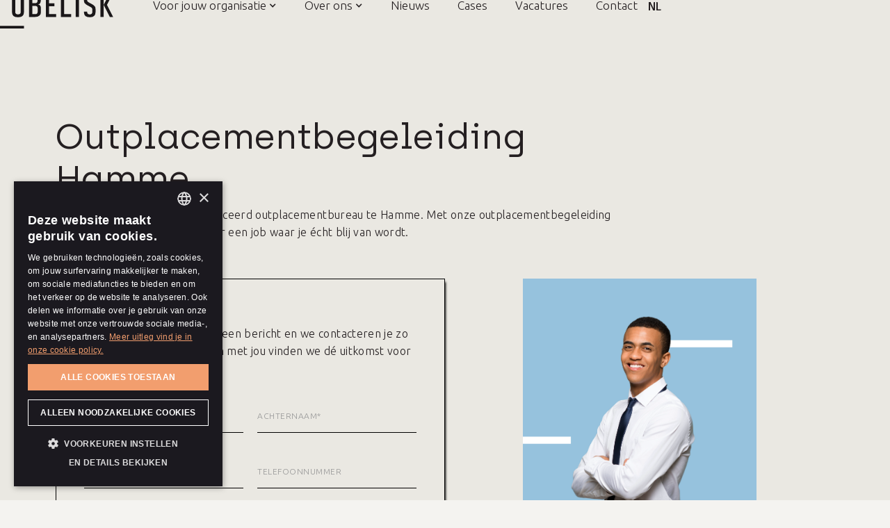

--- FILE ---
content_type: text/html
request_url: https://www.obelisk.be/aanbod/outplacementbegeleiding-hamme
body_size: 7912
content:
<!DOCTYPE html><!-- Last Published: Wed Dec 03 2025 15:24:45 GMT+0000 (Coordinated Universal Time) --><html data-wf-domain="www.obelisk.be" data-wf-page="6297138b05b3a2323b39f6e7" data-wf-site="608279f253364a67defa152d" lang="nl" data-wf-collection="6297138b05b3a2bfc639f689" data-wf-item-slug="outplacementbegeleiding-hamme"><head><meta charset="utf-8"/><title>Outplacementbegeleiding Hamme - Obelisk - Ontdek onze aanpak op maat</title><meta content="Obelisk is een CERTO – gecertificeerd outplacementbureau te Hamme. Met onze outplacementbegeleiding helpen we je heroriënteren naar een job waar je écht blij van wordt." name="description"/><meta content="Outplacementbegeleiding Hamme - Obelisk - Ontdek onze aanpak op maat" property="og:title"/><meta content="Obelisk is een CERTO – gecertificeerd outplacementbureau te Hamme. Met onze outplacementbegeleiding helpen we je heroriënteren naar een job waar je écht blij van wordt." property="og:description"/><meta content="Outplacementbegeleiding Hamme - Obelisk - Ontdek onze aanpak op maat" property="twitter:title"/><meta content="Obelisk is een CERTO – gecertificeerd outplacementbureau te Hamme. Met onze outplacementbegeleiding helpen we je heroriënteren naar een job waar je écht blij van wordt." property="twitter:description"/><meta property="og:type" content="website"/><meta content="summary_large_image" name="twitter:card"/><meta content="width=device-width, initial-scale=1" name="viewport"/><meta content="nKZx7AAAphlem3tH4YXdknveJxg1ZqLRFjjtpjDvjAo" name="google-site-verification"/><link href="https://cdn.prod.website-files.com/608279f253364a67defa152d/css/obelisk-site.webflow.shared.e03574c23.min.css" rel="stylesheet" type="text/css"/><link href="https://fonts.googleapis.com" rel="preconnect"/><link href="https://fonts.gstatic.com" rel="preconnect" crossorigin="anonymous"/><script src="https://ajax.googleapis.com/ajax/libs/webfont/1.6.26/webfont.js" type="text/javascript"></script><script type="text/javascript">WebFont.load({  google: {    families: ["Ubuntu:300,300italic,400,400italic,500,500italic,700,700italic","Lato:100,100italic,300,300italic,400,400italic,700,700italic,900,900italic","Signika:300,regular,500,600,700:latin,latin-ext,vietnamese"]  }});</script><script type="text/javascript">!function(o,c){var n=c.documentElement,t=" w-mod-";n.className+=t+"js",("ontouchstart"in o||o.DocumentTouch&&c instanceof DocumentTouch)&&(n.className+=t+"touch")}(window,document);</script><link href="https://cdn.prod.website-files.com/608279f253364a67defa152d/608279f253364aa38bfa15a3_Obelisk%20favicon%402x.png" rel="shortcut icon" type="image/x-icon"/><link href="https://cdn.prod.website-files.com/608279f253364a67defa152d/608279f253364ade76fa15a4_obelisk%20webclip%402x.png" rel="apple-touch-icon"/><script async="" src="https://www.googletagmanager.com/gtag/js?id=UA-160872038-1"></script><script type="text/javascript">window.dataLayer = window.dataLayer || [];function gtag(){dataLayer.push(arguments);}gtag('js', new Date());gtag('config', 'UA-160872038-1', {'anonymize_ip': true});</script><script src="https://www.google.com/recaptcha/api.js" type="text/javascript"></script><script type="text/javascript">!function(f,b,e,v,n,t,s){if(f.fbq)return;n=f.fbq=function(){n.callMethod?n.callMethod.apply(n,arguments):n.queue.push(arguments)};if(!f._fbq)f._fbq=n;n.push=n;n.loaded=!0;n.version='2.0';n.agent='plwebflow';n.queue=[];t=b.createElement(e);t.async=!0;t.src=v;s=b.getElementsByTagName(e)[0];s.parentNode.insertBefore(t,s)}(window,document,'script','https://connect.facebook.net/en_US/fbevents.js');fbq('init', '409034247130126');fbq('track', 'PageView');</script><link rel="alternate" hreflang="nl" href="https://www.obelisk.be">
<link rel="alternate" hreflang="fr" href="https://fr.obelisk.be">
<link rel="alternate" hreflang="en" href="https://en.obelisk.be">
<script type="text/javascript" src="https://cdn.weglot.com/weglot.min.js"></script>
<script>
    Weglot.initialize({
        api_key: 'wg_1912033ae917d788063bc0e38ef0776c0'
    });
</script>
<meta name="facebook-domain-verification" content="dm1tw3wn52vkuu2gni6sburq3r4aj8" />

<!-- Google Tag Manager -->
<script>(function(w,d,s,l,i){w[l]=w[l]||[];w[l].push({'gtm.start':
new Date().getTime(),event:'gtm.js'});var f=d.getElementsByTagName(s)[0],
j=d.createElement(s),dl=l!='dataLayer'?'&l='+l:'';j.async=true;j.src=
'https://www.googletagmanager.com/gtm.js?id='+i+dl;f.parentNode.insertBefore(j,f);
})(window,document,'script','dataLayer','GTM-W2Q8NC8');</script>
<!-- End Google Tag Manager -->
<script src="https://0540b8c7121340cd960ed5b70025db46.js.ubembed.com" async></script></head><body><div><div data-collapse="medium" data-animation="default" data-duration="400" data-doc-height="1" data-easing="ease" data-easing2="ease" role="banner" class="navbar w-nav"><div class="banner hide"><a href="/voor-jouw-organisatie/het-l-d-spiekbriefje" class="w-inline-block"><div class="h1 white">Download <span class="text-span-16">hier</span> het L&amp;D spiekbriefje</div></a></div><div class="navbar-container contact mobile hide w-container"><div class="contact-detail-wrapper mobile"><a href="/voor-jouw-organisatie/persoonlijk-ontwikkelingsplan-pop" class="contact-details hide w-inline-block"><img src="https://cdn.prod.website-files.com/608279f253364a67defa152d/63c660223e158bc02edeb55f_download.svg" loading="lazy" width="15" alt="" class="image-7"/><div class="contact-detail-2 underline">Download hier de POP-templates</div></a><a href="/voor-jouw-organisatie/het-l-d-spiekbriefje" class="contact-details w-inline-block"><img src="https://cdn.prod.website-files.com/608279f253364a67defa152d/63c660223e158bc02edeb55f_download.svg" loading="lazy" width="15" alt="" class="image-7"/><div class="contact-detail-2 underline right">Download hier het L&amp;D spiekbriefje</div></a></div></div><div class="navbar-container contact w-container"><div class="contact-detail-wrapper mobile"><a href="/voor-jouw-organisatie/het-l-d-spiekbriefje" class="contact-details hide w-inline-block"><img src="https://cdn.prod.website-files.com/608279f253364a67defa152d/63c660223e158bc02edeb55f_download.svg" loading="lazy" width="15" alt="" class="image-7"/><div class="contact-detail-2 underline oranje">Download hier het L&amp;D spiekbriefje</div></a><a href="/voor-jouw-organisatie/leergroepen-hr-en-learning-and-development-versie1" class="contact-details mobile home hide w-inline-block"><img src="https://cdn.prod.website-files.com/608279f253364a67defa152d/608279f253364a171dfa158a_Arrow%20Long%20Full.svg" loading="lazy" width="15" alt="Pijl naar rechts" class="icon-inschrijven"/><div class="contact-detail-2 underline">Schrijf je in voor de L&amp;D leergroep</div></a><a href="/" class="contact-details mobile home hide w-inline-block"><img src="https://cdn.prod.website-files.com/608279f253364a67defa152d/608279f253364aa38bfa15a3_Obelisk%20favicon%402x.png" loading="lazy" width="15" alt="Obelisk logo favicon" class="icon-inschrijven"/><div class="contact-detail-homepage underline">Homepagina</div></a><a href="mailto:info@obelisk.be" class="contact-details hide w-inline-block"><img src="https://cdn.prod.website-files.com/608279f253364a67defa152d/61ae1036d7b191498fecf13d_email%20(7).png" loading="lazy" width="15" alt="" class="image-6"/><div class="contact-detail-2 underline mail">info@obelisk.be</div></a><a href="tel:+3216616565" class="contact-details w-inline-block"><img src="https://cdn.prod.website-files.com/608279f253364a67defa152d/61ae0f53a3258b3a496ea8be_call%20(1).png" loading="lazy" width="15" alt="" class="image-7"/><div class="contact-detail-2 underline right">+32 16 61 65 65</div></a></div></div><div class="navbar-container w-container"><div class="navigation-left"><a href="/" class="brand w-nav-brand"><img src="https://cdn.prod.website-files.com/608279f253364a67defa152d/608279f253364a23f0fa157e_Logo.svg" width="180" alt="Obelisk logo"/></a></div><div class="navigation-right"><nav role="navigation" class="nav-menu-2 w-nav-menu"><div data-delay="0" data-hover="true" data-w-id="6937d5ce-13f0-5c6d-d494-cbeceb90077a" class="dropdown w-dropdown"><div class="dropdown-toggle w-dropdown-toggle"><div class="dropdown-arrow w-icon-dropdown-toggle"></div><div>Voor jouw organisatie</div></div><nav class="dropdown-list w-dropdown-list"><a href="/voor-jouw-organisatie/opleidingen-op-maat-leerpaden-naar-succes" class="dropdown-link w-dropdown-link">Opleidingen op maat</a><a href="/voor-jouw-organisatie/individuele-coaching" class="dropdown-link w-dropdown-link">Individuele Coaching</a><a href="/voor-jouw-organisatie/teamcoaching" class="dropdown-link w-dropdown-link">Teamcoaching</a><a href="/voor-jouw-organisatie/leiderschap" class="dropdown-link w-dropdown-link">Leiderschap</a><a href="/voor-jouw-organisatie/organisatieontwikkeling" class="dropdown-link w-dropdown-link">Organisatieontwikkeling</a><a href="/voor-jouw-organisatie/l-d-advies" class="dropdown-link w-dropdown-link">L&amp;D-advies</a><a href="/voor-jouw-organisatie/leergroepen" class="dropdown-link w-dropdown-link">Leergroepen</a><a href="/voor-jouw-organisatie/events" class="dropdown-link w-dropdown-link">Events</a></nav></div><div data-hover="true" data-delay="0" data-w-id="38de7a31-2e77-2776-a9e5-1753fc5d0598" class="dropdown w-dropdown"><div class="dropdown-toggle w-dropdown-toggle"><div class="dropdown-arrow w-icon-dropdown-toggle"></div><div>Over ons</div></div><nav class="dropdown-list w-dropdown-list"><a href="/over-ons/visie" class="dropdown-link w-dropdown-link">Visie</a><a href="/over-ons/team" class="dropdown-link w-dropdown-link">Team</a><a href="/over-ons/klanten" class="dropdown-link w-dropdown-link">Klanten</a></nav></div><a href="/over-ons/nieuws" class="nav-link w-nav-link">Nieuws</a><a href="/over-ons/cases" class="nav-link w-nav-link">Cases</a><a href="/over-ons/vacatures" class="nav-link last w-nav-link">Vacatures</a><a href="/over-ons/contact" class="nav-link last w-nav-link">Contact</a><div data-w-id="cd3d957e-5958-0980-b547-d97996bd3066" class="wg-element-wrapper sw5"><div data-hover="true" data-delay="300" data-w-id="cd3d957e-5958-0980-b547-d97996bd3067" class="wg-dropdown-1 w-dropdown"><div lang="nl" class="wg-dd-1-togle w-dropdown-toggle"><div class="text-block-9">NL</div></div><nav data-w-id="cd3d957e-5958-0980-b547-d97996bd306b" class="wg-dd-1-list w-dropdown-list"><a href="#" lang="fr" class="wg-dropdown-1-link w-dropdown-link">fr</a><a href="#" lang="en" class="wg-dropdown-1-link w-dropdown-link">eng</a></nav></div></div></nav></div><div class="menu-button-2 w-nav-button"><img src="https://cdn.prod.website-files.com/608279f253364a67defa152d/608279f253364acf5afa159f_Hamburger%20menu.svg" loading="lazy" width="25" alt="icon hamburgermenu" class="image-3"/><div class="icon-2 w-icon-nav-menu"></div></div></div></div><div id="Contact-Top" class="hero-section contact-us no-space"><div class="content-wrapper-wide w-container"><div class="hero-column vert"><div><div class="move-up-2"><h1 class="big reespo">Outplacementbegeleiding Hamme</h1></div></div><div class="w-richtext"><p>Obelisk is een CERTO – gecertificeerd outplacementbureau te Hamme. Met onze outplacementbegeleiding helpen we je heroriënteren naar een job waar je écht blij van wordt.</p></div></div></div></div><div class="section no-top-padding little-under"><div class="container w-container"><div class="flex-start"><div id="forms" class="_50 form"><div class="pop w_back"><h3 id="form" class="no">Contacteer ons</h3><p>Stuur ons via dit formulier een bericht en we contacteren je zo snel mogelijk terug. Samen met jou vinden we dé uitkomst voor je uitdaging.</p><div class="top-margin _30-pixels"><div class="form-block-4 w-form"><form id="wf-form-Contact-Form" name="wf-form-Contact-Form" data-name="Contact Form" method="get" data-wf-page-id="6297138b05b3a2323b39f6e7" data-wf-element-id="d176d6f1-f308-b657-1968-90fb50d35a23" data-turnstile-sitekey="0x4AAAAAAAQTptj2So4dx43e"><div class="w-row"><div class="column-4 w-col w-col-6"><div><input class="form-field w-input" maxlength="256" name="Voornaam" data-name="Voornaam" placeholder="Voornaam*" type="text" id="Voornaam-3" required=""/></div></div><div class="column-4 w-col w-col-6"><div><input class="form-field w-input" maxlength="256" name="Achternaam" data-name="Achternaam" placeholder="Achternaam*" type="text" id="Achternaam-3" required=""/></div></div></div><div class="top-margin-3"><div class="w-row"><div class="column-4 w-col w-col-6"><div><input class="form-field w-input" maxlength="256" name="E-Mailadres" data-name="E Mailadres" placeholder="E-mailadres*" type="text" id="E-Mailadres-3" required=""/></div></div><div class="column-4 w-col w-col-6"><div><input class="form-field w-input" maxlength="256" name="Telefoonnummer" data-name="Telefoonnummer" placeholder="Telefoonnummer" type="text" id="Telefoonnummer-3"/></div></div></div></div><div class="top-margin-3"><div><textarea id="Bericht-3" name="Bericht" placeholder="Bericht*" maxlength="5000" required="" data-name="Bericht" class="form-field area w-input"></textarea></div></div><div class="top-margin-3"><div><textarea id="Van-waar-ken-je-ons" name="Van-waar-ken-je-ons" placeholder="Van waar ken je ons? Via Linkedin, Google, een collega of andere...*" maxlength="5000" required="" data-name="Van waar ken je ons?" class="form-field w-input"></textarea></div></div><div data-sitekey="6LduTFMqAAAAACyXZYP7RMQDbLckjASAxGeTf3aC" class="w-form-formrecaptcha g-recaptcha g-recaptcha-error g-recaptcha-disabled"></div><div class="top-margin-2"><div class="algin-center"><input type="submit" data-wait="Please wait..." class="button-6 lp w-button" value="Traject op maat &gt;&gt;"/></div></div></form><div class="success-message-3 w-form-done"><div class="paragraph">Bedankt, we hebben je bericht goed ontvangen. <br/>Je mag binnenkort een antwoord van ons verwachten.<br/><br/>Mocht er in de tussentijd nog iets zijn, laat gerust iets weten. <br/><br/>Met warme groeten,<br/>Het Obelisk team</div></div><div class="error-message-3 w-form-fail"><div class="paragraph">Oops! Er ging iets mis bij het invullen van het formulier.</div></div></div></div></div></div><div class="_50-percent-flex right"><div class="contact-text-wrapper right"><div><img src="https://cdn.prod.website-files.com/608279f253364a67defa152d/608279f253364a57d8fa162f_Over%20ons%20-%20quote_%402x.png" loading="lazy" alt="Outplacementbegeleiding Hamme" sizes="(max-width: 767px) 100vw, (max-width: 991px) 727.984375px, 809px" srcset="https://cdn.prod.website-files.com/608279f253364a67defa152d/608279f253364a57d8fa162f_Over%2520ons%2520-%2520quote_%25402x-p-500.png 500w, https://cdn.prod.website-files.com/608279f253364a67defa152d/608279f253364a57d8fa162f_Over%2520ons%2520-%2520quote_%25402x-p-800.png 800w, https://cdn.prod.website-files.com/608279f253364a67defa152d/608279f253364a57d8fa162f_Over%20ons%20-%20quote_%402x.png 809w" class="image-8"/></div></div></div></div></div></div><div id="Coaching" class="section"><div id="The-Director" class="container w-container"><div class="flex"><div class="_50-percent-column"><div class="line workshop"><div class="decor-line"></div></div><div class="relative-height"><div class="absolute op1 empty"><img src="https://cdn.prod.website-files.com/608279f253364a67defa152d/6220b7ee02824b3522293286_Ass%202.jpg" loading="eager" alt="Outplacementbegeleiding Hamme" sizes="100vw" srcset="https://cdn.prod.website-files.com/608279f253364a67defa152d/6220b7ee02824b3522293286_Ass%202-p-500.jpeg 500w, https://cdn.prod.website-files.com/608279f253364a67defa152d/6220b7ee02824b3522293286_Ass%202-p-800.jpeg 800w, https://cdn.prod.website-files.com/608279f253364a67defa152d/6220b7ee02824b3522293286_Ass%202.jpg 1000w"/></div><div class="absolute-bg"></div></div><div class="relative-height normal w-condition-invisible"><div class="absolute op1 zwak-team"><img src="https://cdn.prod.website-files.com/608279f253364a67defa152d/674479ca8863c31a1a6b8f4f_ZWAK%20TEAM.jpg" loading="eager" alt="Outplacementbegeleiding Hamme" sizes="(max-width: 767px) 100vw, (max-width: 991px) 727.984375px, 940px" srcset="https://cdn.prod.website-files.com/608279f253364a67defa152d/674479ca8863c31a1a6b8f4f_ZWAK%20TEAM-p-500.jpg 500w, https://cdn.prod.website-files.com/608279f253364a67defa152d/674479ca8863c31a1a6b8f4f_ZWAK%20TEAM-p-800.jpg 800w, https://cdn.prod.website-files.com/608279f253364a67defa152d/674479ca8863c31a1a6b8f4f_ZWAK%20TEAM-p-1080.jpg 1080w, https://cdn.prod.website-files.com/608279f253364a67defa152d/674479ca8863c31a1a6b8f4f_ZWAK%20TEAM.jpg 1170w"/></div></div></div><div class="text-container right"><div class="box-80-percent"><h2 class="h2">Outplacementbegeleiding Hamme op maat</h2><div class="top-margin _30-pixels"><div class="w-richtext"><p>Moet je om één of andere reden afscheid nemen van je huidige werkgever en ben je op zoek naar een outplacement coach Hamme? Obelisk is een CERTO – gecertificeerd outplacementbureau te Hamme. Met onze outplacementbegeleiding op maat helpen we je heroriënteren naar een job waar je écht blij van wordt.</p></div></div><a href="#forms" class="button-6 w-inline-block"><div>Outplacementbegeleiding Hamme</div><img src="https://cdn.prod.website-files.com/608279f253364a67defa152d/608279f253364a434efa1577_Arrow.svg" alt="Pijl naar rechts" class="arrow"/></a></div></div></div></div></div><div id="E-learning" class="section no-top-padding overflow"><div class="container w-container"><div class="flex"><div class="text-container left"><div class="box-80-percent"><div><h2 class="h2">Werking van onze outplacementbegeleiding Hamme</h2></div><div class="top-margin _30-pixels"><div class="w-richtext"><p>Hoe we dat doen? We gaan voor een positieve, waarderende en professionele aanpak. Die zorgt ervoor dat jij terug vertrouwen krijgt in je eigen capaciteiten. Wij geven je gewoon dat extra duwtje in de rug om opnieuw richting te geven aan je professionele leven.We gaan voor een maximale aanpak op maat. We zoeken een nieuwe functie die op jouw lijf geschreven is en we houden daarbij doorheen het hele proces rekening met je mogelijkheden en je situatie.Allereerst gaan we inzicht verwerven in je persoonlijke vaardigheden en capaciteiten, dan gaan we op zoek naar een gepast profiel waarmee je je als kandidaat-werknemer kan presenteren.Contacteer ons voor een outplacementbegeleiding Hamme op maat</p></div></div><a href="#forms" class="button-6 w-inline-block"><div>Outplacementbegeleiding Hamme</div><img src="https://cdn.prod.website-files.com/608279f253364a67defa152d/608279f253364a434efa1577_Arrow.svg" alt="Pijl naar rechts" class="arrow"/></a></div></div><div class="_50-percent-column"><div class="relative-height left-spacing"><div class="absolute op2 _3"></div><div class="absolute-bg"></div></div><div class="line coaching"><div class="decor-line white"></div></div></div></div></div></div><div id="Groepstraject" class="section no-top-padding w-condition-invisible"><div id="The-Director" class="container w-container"><div class="flex"><div class="_50-percent-column"><div class="line workshop"><div class="decor-line"></div></div><div class="relative-height"><div class="absolute op3"></div><div class="absolute-bg"></div></div><div class="relative-height normal w-condition-invisible"><div class="absolute op1 zwak-team"><img src="https://cdn.prod.website-files.com/608279f253364a67defa152d/674479f4670941699c17ebe2_Intake.png" loading="eager" alt="Outplacementbegeleiding Hamme" sizes="(max-width: 767px) 100vw, (max-width: 991px) 727.984375px, 939.984375px" srcset="https://cdn.prod.website-files.com/608279f253364a67defa152d/674479f4670941699c17ebe2_Intake-p-500.png 500w, https://cdn.prod.website-files.com/608279f253364a67defa152d/674479f4670941699c17ebe2_Intake-p-800.png 800w, https://cdn.prod.website-files.com/608279f253364a67defa152d/674479f4670941699c17ebe2_Intake-p-1080.png 1080w, https://cdn.prod.website-files.com/608279f253364a67defa152d/674479f4670941699c17ebe2_Intake.png 1102w"/></div></div></div><div id="Groepstrajecten" class="text-container right"><div class="box-80-percent"><h2 id="Groepstrajecten" class="h2 w-dyn-bind-empty"></h2><div class="top-margin _30-pixels"><div class="w-dyn-bind-empty w-richtext"></div></div><a href="#" class="button-6 w-inline-block"><div>Outplacementbegeleiding Hamme</div><img src="https://cdn.prod.website-files.com/608279f253364a67defa152d/608279f253364a434efa1577_Arrow.svg" alt="Pijl naar rechts" class="arrow"/></a></div></div></div></div></div><div id="E-learning" class="section no-top-padding overflow w-condition-invisible"><div class="container w-container"><div class="flex"><div class="text-container left"><div class="box-80-percent"><div><h2 class="h2 w-dyn-bind-empty"></h2></div><div class="top-margin _30-pixels"><div class="w-dyn-bind-empty w-richtext"></div></div><a href="#" class="button-6 w-inline-block"><div>Outplacementbegeleiding Hamme</div><img src="https://cdn.prod.website-files.com/608279f253364a67defa152d/608279f253364a434efa1577_Arrow.svg" alt="Pijl naar rechts" class="arrow"/></a></div></div><div class="_50-percent-column"><div class="relative-height left-spacing"><div class="absolute op2 _3"></div><div class="absolute-bg"></div></div><div class="line coaching"><div class="decor-line white"></div></div></div></div></div></div><div id="Coaching" class="section no-top-padding w-condition-invisible"><div id="The-Director" class="container w-container"><div class="flex"><div class="_50-percent-column"><div class="line workshop"><div class="decor-line"></div></div><div class="relative-height"><div class="absolute op1 empty"><img src="https://cdn.prod.website-files.com/608279f253364a67defa152d/6220b7ee02824b3522293286_Ass%202.jpg" loading="lazy" alt="Outplacementbegeleiding Hamme" sizes="100vw" srcset="https://cdn.prod.website-files.com/608279f253364a67defa152d/6220b7ee02824b3522293286_Ass%202-p-500.jpeg 500w, https://cdn.prod.website-files.com/608279f253364a67defa152d/6220b7ee02824b3522293286_Ass%202-p-800.jpeg 800w, https://cdn.prod.website-files.com/608279f253364a67defa152d/6220b7ee02824b3522293286_Ass%202.jpg 1000w"/></div><div class="absolute-bg"></div></div></div><div class="text-container right"><div class="box-80-percent"><h2 class="h2 w-dyn-bind-empty"></h2><div class="top-margin _30-pixels"><div class="w-dyn-bind-empty w-richtext"></div><a href="#" class="button-6 w-inline-block"><div>Outplacementbegeleiding Hamme</div><img src="https://cdn.prod.website-files.com/608279f253364a67defa152d/608279f253364a434efa1577_Arrow.svg" alt="Pijl naar rechts" class="arrow"/></a></div></div></div></div></div></div><div class="section no-top-padding w-condition-invisible"><div class="container w-container"><h2 class="h2 w-dyn-bind-empty"></h2><div class="w-layout-grid grid-opleidingen-op-maat samenwerking"><div><div class="top-margin _30-pixels"><h3 class="h3-bold-body no-scroll-view w-dyn-bind-empty"></h3><div class="w-dyn-bind-empty w-richtext"></div></div></div><div><div class="top-margin _30-pixels"><h3 class="h3-bold-body w-dyn-bind-empty"></h3><div class="w-dyn-bind-empty w-richtext"></div></div></div><div><div class="top-margin _30-pixels"><h3 class="h3-bold-body w-dyn-bind-empty"></h3><div class="w-dyn-bind-empty w-richtext"></div></div></div><div id="w-node-d176d6f1-f308-b657-1968-90fb50d35ba8-3b39f6e7" class="low"><div class="top-margin _30-pixels"><div class="button-wrap"><a href="#" class="button-arrow w-inline-block"><div>Outplacementbegeleiding Hamme</div><img src="https://cdn.prod.website-files.com/608279f253364a67defa152d/608279f253364a434efa1577_Arrow.svg" alt="Pijl naar rechts" class="arrow"/></a></div></div></div></div></div></div><div id="Intro" class="section hidden no-top-padding"><div class="container w-container"><div class="flex"><div class="_50-percent-flex"><div class="contact-text-wrapper"><div><h2 class="info">Outplacementbegeleiding Hamme</h2></div><div class="top-margin _30-pixels"><div class="title"><strong>Adres</strong></div><div class="top-margin _10-pixels"><p class="paragraph">Interleuvenlaan 74<br/>3001 Leuven<br/></p><p class="paragraph">Belpairestraat 39<br/>2600 Antwerpen<br/></p></div></div><div class="top-margin _30-pixels"><div class="title">Telefoon</div><div class="top-margin _10-pixels"><p><a href="tel:+3216616565" class="link-orange">+32 16 61 65 65</a></p></div></div><div class="top-margin _30-pixels"><div class="title">e-mail</div><div class="top-margin _10-pixels"><p><a href="mailto:info@obelisk.be?subject=Contact" class="link-orange">info@obelisk.be</a></p></div></div></div></div><div class="contact-us-image-container"><img src="https://cdn.prod.website-files.com/608279f253364a67defa152d/608279f253364a556dfa15be_Contact%20us%402x.png" loading="lazy" alt="Outplacementbegeleiding Hamme" sizes="100vw" srcset="https://cdn.prod.website-files.com/608279f253364a67defa152d/608279f253364a556dfa15be_Contact%2520us%25402x-p-500.png 500w, https://cdn.prod.website-files.com/608279f253364a67defa152d/608279f253364a556dfa15be_Contact%2520us%25402x-p-800.png 800w, https://cdn.prod.website-files.com/608279f253364a67defa152d/608279f253364a556dfa15be_Contact%2520us%25402x-p-1080.png 1080w, https://cdn.prod.website-files.com/608279f253364a67defa152d/608279f253364a556dfa15be_Contact%20us%402x.png 1277w" class="image-9"/></div></div></div></div><div class="growing-talents"></div><div class="footer-section"><div class="footer-container w-container"><div class="w-layout-grid grid-29"><div class="footer-column"><a href="/" class="footer-link">Home Obelisk Learning &amp; HR</a><a href="/over-ons/visie" class="footer-link">Visie</a><a href="/over-ons/team" class="footer-link">Team</a><a href="/over-ons/klanten" class="footer-link">Klanten</a><a href="/over-ons/vacatures" class="footer-link">Vacatures</a><a href="/over-ons/contact" class="footer-link">Contact</a><a href="/over-ons/contact" class="button-arrow wspace w-button">Contacteer ons</a></div><div class="footer-column"><p class="footer-text with-margin">Voor jouw organisatie</p><a href="/voor-jouw-organisatie/opleidingen-op-maat-leerpaden-naar-succes" target="_blank" class="footer-link">Opleidingen op maat</a><a href="/voor-jouw-organisatie/individuele-coaching" class="footer-link">Individuele Coaching</a><a href="/voor-jouw-organisatie/teamcoaching" class="footer-link">Teamcoaching</a><a href="/voor-jouw-organisatie/leiderschap" class="footer-link">Leiderschap</a><a href="/voor-jouw-organisatie/organisatieontwikkeling" class="footer-link">Organisatieontwikkeling</a><a href="/voor-jouw-organisatie/outplacementbegeleiding" class="footer-link">Outplacementbegeleiding</a><a href="/voor-jouw-organisatie/l-d-advies" class="footer-link">Leerexperten</a><a href="/voor-jouw-organisatie/leergoesting" class="footer-link">Boost je leercultuur</a></div><div class="footer-column"><p class="footer-text with-margin">Contact</p><a href="tel:+3216616565" class="footer-link underline">+32 16 61 65 65</a><a href="mailto:info@obelisk.be?subject=Contact" class="footer-link underline">info@obelisk.be</a><a href="https://www.google.com/maps/place/Interleuvenlaan+74,+3001+Leuven/@50.8508368,4.7293627,17z/data=!3m1!4b1!4m5!3m4!1s0x47c166bee59dc2b5:0x45574527be53b49e!8m2!3d50.8508368!4d4.7315514" target="_blank" class="footer-link">Grauwmeer 1<br/>3001 Leuven</a><a href="https://www.google.com/maps/place/Belpairestraat+39,+2600+Antwerpen/data=!4m2!3m1!1s0x47c3f721a0fa6c15:0xa0da38d24cc6b721?sa=X&amp;ved=2ahUKEwjI0bjH4cXtAhWGLewKHT5NAwcQ8gEwAHoECAUQAQ" target="_blank" class="footer-link">Belpairestraat 39<br/>2600 Antwerpen</a><div class="social-links footer-social-links"><a href="https://www.linkedin.com/company/obelisk-nv/" target="_blank" class="button-5 button-round social-button-white w-inline-block"><img src="https://cdn.prod.website-files.com/608279f253364a67defa152d/608279f253364a6072fa1579_LinkedIn.svg" alt="" class="social-button-icon"/></a><a href="https://www.facebook.com/obelisk.be" target="_blank" class="button-5 button-round social-button-white w-inline-block"><img src="https://cdn.prod.website-files.com/5f3d169f614c7ab0fa2a677a/5f3d169f1316d255f9941f50_facebook-light.svg" alt="" class="social-button-icon"/></a><a href="https://www.instagram.com/obelisk.be/" target="_blank" class="button-5 button-round social-button-white w-inline-block"><img src="https://cdn.prod.website-files.com/608279f253364a67defa152d/608279f253364a3f19fa157d_Instagram.svg" alt="" class="social-button-icon"/></a></div></div></div><div class="footer-legal"><div class="div-block-25"><a href="/legal/algemene-voorwaarden" class="footerlink">Algemene voorwaarden</a><a href="/legal/gebruiksvoorwaarden" class="footerlink left-margin">Gebruiksvoorwaarden</a><a href="/legal/cookie-policy" class="footerlink left-margin">Cookie policy</a><a href="/legal/privacy" class="footerlink left-margin">Privacy policy</a></div><div class="div-block-25"><div class="detail no-margins">Sparked by <a href="https://www.absintt.be/" target="_blank" class="detaillink">Absintt</a></div></div></div></div></div><a href="#" data-w-id="c9b878f1-1f5d-b6b4-c416-fe12f293d63e" class="go-up-button hide w-inline-block"></a></div><a href="#" data-w-id="c9b878f1-1f5d-b6b4-c416-fe12f293d63e" class="go-up-button hide w-inline-block"></a><script src="https://d3e54v103j8qbb.cloudfront.net/js/jquery-3.5.1.min.dc5e7f18c8.js?site=608279f253364a67defa152d" type="text/javascript" integrity="sha256-9/aliU8dGd2tb6OSsuzixeV4y/faTqgFtohetphbbj0=" crossorigin="anonymous"></script><script src="https://cdn.prod.website-files.com/608279f253364a67defa152d/js/webflow.schunk.36b8fb49256177c8.js" type="text/javascript"></script><script src="https://cdn.prod.website-files.com/608279f253364a67defa152d/js/webflow.schunk.0ce58a052aaed712.js" type="text/javascript"></script><script src="https://cdn.prod.website-files.com/608279f253364a67defa152d/js/webflow.6ff4b7e4.d4e85e6b45f0f300.js" type="text/javascript"></script><script type="text/javascript">

    (function(e,t,o,n,p,r,i){e.visitorGlobalObjectAlias=n;e[e.visitorGlobalObjectAlias]=e[e.visitorGlobalObjectAlias]||function(){(e[e.visitorGlobalObjectAlias].q=e[e.visitorGlobalObjectAlias].q||[]).push(arguments)};e[e.visitorGlobalObjectAlias].l=(new Date).getTime();r=t.createElement("script");r.src=o;r.async=true;i=t.getElementsByTagName("script")[0];i.parentNode.insertBefore(r,i)})(window,document,"https://diffuser-cdn.app-us1.com/diffuser/diffuser.js","vgo");

    vgo('setAccount', '224543753');

    vgo('setTrackByDefault', true);

 

    vgo('process');

</script>

<script type="text/javascript">
_linkedin_partner_id = "3148154";
window._linkedin_data_partner_ids = window._linkedin_data_partner_ids || [];
window._linkedin_data_partner_ids.push(_linkedin_partner_id);
</script><script type="text/javascript">
(function(){var s = document.getElementsByTagName("script")[0];
var b = document.createElement("script");
b.type = "text/javascript";b.async = true;
b.src = "https://snap.licdn.com/li.lms-analytics/insight.min.js";
s.parentNode.insertBefore(b, s);})();
</script>
<noscript>
<img height="1" width="1" style="display:none;" alt="" src="https://px.ads.linkedin.com/collect/?pid=3148154&fmt=gif" />
</noscript></body></html>

--- FILE ---
content_type: text/html; charset=utf-8
request_url: https://www.google.com/recaptcha/api2/anchor?ar=1&k=6LduTFMqAAAAACyXZYP7RMQDbLckjASAxGeTf3aC&co=aHR0cHM6Ly93d3cub2JlbGlzay5iZTo0NDM.&hl=en&v=TkacYOdEJbdB_JjX802TMer9&size=normal&anchor-ms=20000&execute-ms=15000&cb=m6brwzk3sx68
body_size: 46394
content:
<!DOCTYPE HTML><html dir="ltr" lang="en"><head><meta http-equiv="Content-Type" content="text/html; charset=UTF-8">
<meta http-equiv="X-UA-Compatible" content="IE=edge">
<title>reCAPTCHA</title>
<style type="text/css">
/* cyrillic-ext */
@font-face {
  font-family: 'Roboto';
  font-style: normal;
  font-weight: 400;
  src: url(//fonts.gstatic.com/s/roboto/v18/KFOmCnqEu92Fr1Mu72xKKTU1Kvnz.woff2) format('woff2');
  unicode-range: U+0460-052F, U+1C80-1C8A, U+20B4, U+2DE0-2DFF, U+A640-A69F, U+FE2E-FE2F;
}
/* cyrillic */
@font-face {
  font-family: 'Roboto';
  font-style: normal;
  font-weight: 400;
  src: url(//fonts.gstatic.com/s/roboto/v18/KFOmCnqEu92Fr1Mu5mxKKTU1Kvnz.woff2) format('woff2');
  unicode-range: U+0301, U+0400-045F, U+0490-0491, U+04B0-04B1, U+2116;
}
/* greek-ext */
@font-face {
  font-family: 'Roboto';
  font-style: normal;
  font-weight: 400;
  src: url(//fonts.gstatic.com/s/roboto/v18/KFOmCnqEu92Fr1Mu7mxKKTU1Kvnz.woff2) format('woff2');
  unicode-range: U+1F00-1FFF;
}
/* greek */
@font-face {
  font-family: 'Roboto';
  font-style: normal;
  font-weight: 400;
  src: url(//fonts.gstatic.com/s/roboto/v18/KFOmCnqEu92Fr1Mu4WxKKTU1Kvnz.woff2) format('woff2');
  unicode-range: U+0370-0377, U+037A-037F, U+0384-038A, U+038C, U+038E-03A1, U+03A3-03FF;
}
/* vietnamese */
@font-face {
  font-family: 'Roboto';
  font-style: normal;
  font-weight: 400;
  src: url(//fonts.gstatic.com/s/roboto/v18/KFOmCnqEu92Fr1Mu7WxKKTU1Kvnz.woff2) format('woff2');
  unicode-range: U+0102-0103, U+0110-0111, U+0128-0129, U+0168-0169, U+01A0-01A1, U+01AF-01B0, U+0300-0301, U+0303-0304, U+0308-0309, U+0323, U+0329, U+1EA0-1EF9, U+20AB;
}
/* latin-ext */
@font-face {
  font-family: 'Roboto';
  font-style: normal;
  font-weight: 400;
  src: url(//fonts.gstatic.com/s/roboto/v18/KFOmCnqEu92Fr1Mu7GxKKTU1Kvnz.woff2) format('woff2');
  unicode-range: U+0100-02BA, U+02BD-02C5, U+02C7-02CC, U+02CE-02D7, U+02DD-02FF, U+0304, U+0308, U+0329, U+1D00-1DBF, U+1E00-1E9F, U+1EF2-1EFF, U+2020, U+20A0-20AB, U+20AD-20C0, U+2113, U+2C60-2C7F, U+A720-A7FF;
}
/* latin */
@font-face {
  font-family: 'Roboto';
  font-style: normal;
  font-weight: 400;
  src: url(//fonts.gstatic.com/s/roboto/v18/KFOmCnqEu92Fr1Mu4mxKKTU1Kg.woff2) format('woff2');
  unicode-range: U+0000-00FF, U+0131, U+0152-0153, U+02BB-02BC, U+02C6, U+02DA, U+02DC, U+0304, U+0308, U+0329, U+2000-206F, U+20AC, U+2122, U+2191, U+2193, U+2212, U+2215, U+FEFF, U+FFFD;
}
/* cyrillic-ext */
@font-face {
  font-family: 'Roboto';
  font-style: normal;
  font-weight: 500;
  src: url(//fonts.gstatic.com/s/roboto/v18/KFOlCnqEu92Fr1MmEU9fCRc4AMP6lbBP.woff2) format('woff2');
  unicode-range: U+0460-052F, U+1C80-1C8A, U+20B4, U+2DE0-2DFF, U+A640-A69F, U+FE2E-FE2F;
}
/* cyrillic */
@font-face {
  font-family: 'Roboto';
  font-style: normal;
  font-weight: 500;
  src: url(//fonts.gstatic.com/s/roboto/v18/KFOlCnqEu92Fr1MmEU9fABc4AMP6lbBP.woff2) format('woff2');
  unicode-range: U+0301, U+0400-045F, U+0490-0491, U+04B0-04B1, U+2116;
}
/* greek-ext */
@font-face {
  font-family: 'Roboto';
  font-style: normal;
  font-weight: 500;
  src: url(//fonts.gstatic.com/s/roboto/v18/KFOlCnqEu92Fr1MmEU9fCBc4AMP6lbBP.woff2) format('woff2');
  unicode-range: U+1F00-1FFF;
}
/* greek */
@font-face {
  font-family: 'Roboto';
  font-style: normal;
  font-weight: 500;
  src: url(//fonts.gstatic.com/s/roboto/v18/KFOlCnqEu92Fr1MmEU9fBxc4AMP6lbBP.woff2) format('woff2');
  unicode-range: U+0370-0377, U+037A-037F, U+0384-038A, U+038C, U+038E-03A1, U+03A3-03FF;
}
/* vietnamese */
@font-face {
  font-family: 'Roboto';
  font-style: normal;
  font-weight: 500;
  src: url(//fonts.gstatic.com/s/roboto/v18/KFOlCnqEu92Fr1MmEU9fCxc4AMP6lbBP.woff2) format('woff2');
  unicode-range: U+0102-0103, U+0110-0111, U+0128-0129, U+0168-0169, U+01A0-01A1, U+01AF-01B0, U+0300-0301, U+0303-0304, U+0308-0309, U+0323, U+0329, U+1EA0-1EF9, U+20AB;
}
/* latin-ext */
@font-face {
  font-family: 'Roboto';
  font-style: normal;
  font-weight: 500;
  src: url(//fonts.gstatic.com/s/roboto/v18/KFOlCnqEu92Fr1MmEU9fChc4AMP6lbBP.woff2) format('woff2');
  unicode-range: U+0100-02BA, U+02BD-02C5, U+02C7-02CC, U+02CE-02D7, U+02DD-02FF, U+0304, U+0308, U+0329, U+1D00-1DBF, U+1E00-1E9F, U+1EF2-1EFF, U+2020, U+20A0-20AB, U+20AD-20C0, U+2113, U+2C60-2C7F, U+A720-A7FF;
}
/* latin */
@font-face {
  font-family: 'Roboto';
  font-style: normal;
  font-weight: 500;
  src: url(//fonts.gstatic.com/s/roboto/v18/KFOlCnqEu92Fr1MmEU9fBBc4AMP6lQ.woff2) format('woff2');
  unicode-range: U+0000-00FF, U+0131, U+0152-0153, U+02BB-02BC, U+02C6, U+02DA, U+02DC, U+0304, U+0308, U+0329, U+2000-206F, U+20AC, U+2122, U+2191, U+2193, U+2212, U+2215, U+FEFF, U+FFFD;
}
/* cyrillic-ext */
@font-face {
  font-family: 'Roboto';
  font-style: normal;
  font-weight: 900;
  src: url(//fonts.gstatic.com/s/roboto/v18/KFOlCnqEu92Fr1MmYUtfCRc4AMP6lbBP.woff2) format('woff2');
  unicode-range: U+0460-052F, U+1C80-1C8A, U+20B4, U+2DE0-2DFF, U+A640-A69F, U+FE2E-FE2F;
}
/* cyrillic */
@font-face {
  font-family: 'Roboto';
  font-style: normal;
  font-weight: 900;
  src: url(//fonts.gstatic.com/s/roboto/v18/KFOlCnqEu92Fr1MmYUtfABc4AMP6lbBP.woff2) format('woff2');
  unicode-range: U+0301, U+0400-045F, U+0490-0491, U+04B0-04B1, U+2116;
}
/* greek-ext */
@font-face {
  font-family: 'Roboto';
  font-style: normal;
  font-weight: 900;
  src: url(//fonts.gstatic.com/s/roboto/v18/KFOlCnqEu92Fr1MmYUtfCBc4AMP6lbBP.woff2) format('woff2');
  unicode-range: U+1F00-1FFF;
}
/* greek */
@font-face {
  font-family: 'Roboto';
  font-style: normal;
  font-weight: 900;
  src: url(//fonts.gstatic.com/s/roboto/v18/KFOlCnqEu92Fr1MmYUtfBxc4AMP6lbBP.woff2) format('woff2');
  unicode-range: U+0370-0377, U+037A-037F, U+0384-038A, U+038C, U+038E-03A1, U+03A3-03FF;
}
/* vietnamese */
@font-face {
  font-family: 'Roboto';
  font-style: normal;
  font-weight: 900;
  src: url(//fonts.gstatic.com/s/roboto/v18/KFOlCnqEu92Fr1MmYUtfCxc4AMP6lbBP.woff2) format('woff2');
  unicode-range: U+0102-0103, U+0110-0111, U+0128-0129, U+0168-0169, U+01A0-01A1, U+01AF-01B0, U+0300-0301, U+0303-0304, U+0308-0309, U+0323, U+0329, U+1EA0-1EF9, U+20AB;
}
/* latin-ext */
@font-face {
  font-family: 'Roboto';
  font-style: normal;
  font-weight: 900;
  src: url(//fonts.gstatic.com/s/roboto/v18/KFOlCnqEu92Fr1MmYUtfChc4AMP6lbBP.woff2) format('woff2');
  unicode-range: U+0100-02BA, U+02BD-02C5, U+02C7-02CC, U+02CE-02D7, U+02DD-02FF, U+0304, U+0308, U+0329, U+1D00-1DBF, U+1E00-1E9F, U+1EF2-1EFF, U+2020, U+20A0-20AB, U+20AD-20C0, U+2113, U+2C60-2C7F, U+A720-A7FF;
}
/* latin */
@font-face {
  font-family: 'Roboto';
  font-style: normal;
  font-weight: 900;
  src: url(//fonts.gstatic.com/s/roboto/v18/KFOlCnqEu92Fr1MmYUtfBBc4AMP6lQ.woff2) format('woff2');
  unicode-range: U+0000-00FF, U+0131, U+0152-0153, U+02BB-02BC, U+02C6, U+02DA, U+02DC, U+0304, U+0308, U+0329, U+2000-206F, U+20AC, U+2122, U+2191, U+2193, U+2212, U+2215, U+FEFF, U+FFFD;
}

</style>
<link rel="stylesheet" type="text/css" href="https://www.gstatic.com/recaptcha/releases/TkacYOdEJbdB_JjX802TMer9/styles__ltr.css">
<script nonce="wZWEm8SFpfXA3DzJxQRG2w" type="text/javascript">window['__recaptcha_api'] = 'https://www.google.com/recaptcha/api2/';</script>
<script type="text/javascript" src="https://www.gstatic.com/recaptcha/releases/TkacYOdEJbdB_JjX802TMer9/recaptcha__en.js" nonce="wZWEm8SFpfXA3DzJxQRG2w">
      
    </script></head>
<body><div id="rc-anchor-alert" class="rc-anchor-alert"></div>
<input type="hidden" id="recaptcha-token" value="[base64]">
<script type="text/javascript" nonce="wZWEm8SFpfXA3DzJxQRG2w">
      recaptcha.anchor.Main.init("[\x22ainput\x22,[\x22bgdata\x22,\x22\x22,\[base64]/MjU1OmY/[base64]/[base64]/[base64]/[base64]/bmV3IGdbUF0oelswXSk6ST09Mj9uZXcgZ1tQXSh6WzBdLHpbMV0pOkk9PTM/bmV3IGdbUF0oelswXSx6WzFdLHpbMl0pOkk9PTQ/[base64]/[base64]/[base64]/[base64]/[base64]/[base64]/[base64]\\u003d\x22,\[base64]\x22,\x22w7svw4BVDcOuGirDoEHDhMOmw6UTw50Vw5g4w4offBZFA8KQCMKbwpU2IF7DpyXDicOVQ1sPEsK+F1xmw4sfw4HDicOqw7LCg8K0BMKoXsOKX1fDh8K2J8Kfw6LCncOSNMO1wqXCl1XDqW/DrSXDkCo5GcKiB8O1Qz3DgcKLKEwbw4zCmD7Cjmk3wr/[base64]/woXDuR/CsGUyFWHDq8K2OcO4YS/DrGhAKcKVwrVsMgnCvixLw5ppw4rCncO5wqpTXWzCkSXCvSgGw4fDkj0awr/Dm19Nwp/CjUlUw5jCnCs6wqwXw5c/wp0Lw518w7whIcKFwrLDv0XCmcOQI8KER8KiwrzCgTBBSSEIWcKDw4TCvsO8HMKGwoJiwoARGgJaworCpGQAw7fCnxZcw7vCl3tLw5ENw7TDlgUZwpcZw6TCsMKXbnzDmhZPacOzXcKLwo3ClMO2dgs7DMOhw67CuCPDlcKaw6rDpsO7d8KKPy0UTQgfw47CmF94w4/DvsKiwphqwpIpwrjCogDCkcORVsKUwpNoexk8FsO8wqYJw5jCpMOfwox0AsKQG8OhSk7DvMKWw7zDoyPCo8KdWsOfYsOQMUdXdDgdwo5ew6FIw7fDtSfClRkmKMOYdzjDjWEXVcOTw4nChEhjwpPClxdGf1bCkm/[base64]/Dn8K5w5Q3HFTDmcOlwp7CnMOQDMOMZMOdYcKhw4PDs1rDvDTDnMOVCMKOF1vDqAJAFcO7wooVH8O4woEcNsKdw6F4wqV9ScOYwr/DucKueR0Fw5bDoMKZLQ/DiVXCnsOGJDrDhAFKKFBIw4zCu3HDtRbDlWgod1/DnQDCrFgVaBcVw4bDgcO2RXDDoW5ZKiJuJMOAw7PDhlpJw7YFw5B2w7wLwrLCi8K5ahPDq8K0wr0PwrfDk2Axw7t/NHA/EVnCv2DCkXICw4kRQsOdCAMBw6TCscO1w5bDvy0AL8OHw51mYGsNwoLClMK+wrPDtMOGw47CtsKkwobDjcKIZltZwoHCoR1DDiDDjsO3JMOCw7fDmcOmw5VOw5DCosKiw6HCjsKQNlLCtR9Hw7nCkVTCh2/DvcO0w5k6RcK/ZMOMNlXCi1k5w4XCvsOKwoVWw7jDvcKewq7DgFEaAcOtw6HCi8KSw7hJYMOLcFnCs8OmCAzDrMKtQMOmCUYvbEtow6YIR0hxZMOYSsKpw5DClcKNw7YlacKsXsOjTgB/AsK0w77DjwDDqVHCuF3Cv3RxLsKRRsODwppGw6URwoVdbwzCscKYWzHCksKCRMKow5xBw4pjG8KQw77CscOMwq/DuQHDl8K/w7XCv8KsQm7CtXM8ScONwo3DucKiwp5uERU6IELCpCdiwq3CrEw7w7PDqsOsw7vCpcOVwq3Dn3nDv8OYw7rDuEnCk0PDn8KBCVF1wqVfEjfDucKkwpXCuF3CnQPDocOwPw1awrAWw4MDTS4WLW8kfScDBcKwRMOcCcKmw5XCti/CmsKLw4ZeaC0tJFvCsk4jw6TDscOXw7TColVuwonDtCVZw4rCgBl/w7M6csKhwpRoGMKWwqQpBQYOw5zCvkRUBGUFZsKVw7ZqEhEKEsKxSSrDs8KEChHCg8OBEsONCGLDnsKqw5lkGMKFw4xRwoXCqlRPw7vCn1rClV7Cu8Kow5fCkyJ+W8KBw5kwaUbCksKWATczw69KWMOZUxw/acOcw5o2QsKTw4nCnWHCicKDw58hwrxGfsO8w6B7Ly4GB0JXw6gkIBLDvHtYw53DnMKMC3sFS8OuN8KsDFVOwrLDvnpDZi8yN8Krwr/[base64]/DhhLDhgvCnMOAwo1ow7Q9w5PCoFLCp8KkRcKxw7Q4XV4Uw4kUwrh9cVp5csKqw7xwwprCoDEzwpbCjXDCu3nChldJwqDCiMKfwqbCiSMywq5iw5pSOMOowovCtsOxwqzClMKjdG4mwrPCkMKnWw/DoMOZw4E1w5jDrsK0w6VoThHDncKUEBDDt8KCw65pfxVfw6ZDOcO5w5DCssOdOF8+wrY+dsK9wpt7Hx5sw5NLSXHDgMKJZSvDmE0mUcOmwrXDucObw5nCu8O/w41oworDv8K+wpIRw7PCu8OIwpHDpMOKWxYyw7DCj8Oiw7vDiCIfGABuw47DmMOfFWnDjFnDksO3Y1XCiMOxQsOBwonDl8Ofw73CnMK/[base64]/[base64]/CgA/CocKFO2IFwofDvsOOfX7Cr8Kdw4pHKW/DiEHClMKywofCvhd8wo3CtxfCm8OwwpQswrkfw6zDviBdOsKlw7DCjH8zTMKcScKBGE3Dt8KWQ2/Cl8OZw49owoFRPULDmcOHwoZ8a8Klwrl8bsOBEcKzbsOseHVUw5FGw4JCw5/DkHTCqDTCvMOCwpPCksKxK8KBw4rCuxfDnMKXdMOxaWU5PwkDFMK/woHCvwMDw7fCnVnCtAHCgQR1worDqMKcw7Z3bHQmw4bCl1zDk8KtG0I0wrRDYMKFw6AHwq1+w6jDtWrDlkBywoEgw709w4zDmcOuwo3DusKBwq4FNsKUw7LCsSDDgsOTfRnCo2/[base64]/[base64]/DlVZ5w5RLwr5jwrHClwxYwpjCh1UTAsKEw7lIw4vCrcKBw6wXwpcEDcKRRkbDql5XM8KmDCA5wobCjcOyU8OJP2Nyw7hYZsKJE8KYw6w1w7XCpsODcTAtw6k0wo3CsRfClcOUWcOiFxfDoMOgwqJ+w4ccwqvDtGfDnVZaw74XJA7Dgj8SMMOWwq3Dh3o0w5/[base64]/DqmVsw7Zkwr/Ci3dLwrvCs37CucKhw6Jbw5jDq8Kqwp8PY8OYI8OKwojDusKdwod3fVIfw7p1wrTCoAfCsB4IHhgGLi/CqcKFfsOmwr57LsKRXsKsTjRveMO7MwAOwp9swoY/YsKvTsO1wqfCo3PCnAwKP8KzwrLDlz4FesKlFMOWX1EBw5zDscOwP0fDnsKnw4AlXTTDnsOow7pWSMKpTQrDp3B1wpR8wrHDp8O0ecO7woDCisKrwqXCvFh8w6DDjcKsUxTDmMOVw79SeMKAGBk1DsK+XMO/w6HDn0ovZcOAbsKrw53DhzrCgcOWIsOGDRvCicKGLsKbw4AxXD4ETcKwPMOVw5bChMKtw7dLV8K2a8Oiw4VWw4bDqcONGFDDpU8nwpZDIl5dw6bDngzCv8OvWgFbwo8CSV3DgcO3w7/[base64]/w6oPw5HCs8Oqw782w6bDlCQgw5PChGXCuVTDs8KAwqIOw6/DjMKbw6k1w5rDksOCwqrDoMO6S8OFc2fDtBUGwqzCh8KUwqlpw6bCm8O+w70hFB/DocO8w5gSwqh5wpHCrQxVw4QFwpPDmWVowphdNkTCm8KPw6Y8MWkVwrLCrcOmUn4NKcOAw78cw45kXylHdMOtwo0beW5tXy0owpdCGcOsw6VLw5sUw5bCosKaw6J3PcKKZDDDrcOSw5vCkcKKw5ZrI8O3QsO/w4jCmVtAO8KTw5bDlsKFwpclwoTDhnwMOsKQIFRQN8Kaw5tKG8K9aMOOHwfCol1RZMKuEBrCh8OtDRTDssKFw6TDlsKWCMO4wrTDkgDCtMOLw7/CiBfDnFXDlMO8N8KZw5sdRhAQwqQVCwc4w6/CnsOWw7TDoMKfwrjDqcOawroVRsOaw5nClcORwrQnQQfDiHo6JkEmwpFtwp8awp/CiVXCpn0lG1PCnMOHC3/CtAHDk8OoHhXCncK2w7vCh8KFfV9oHiFpHsOOwpFRIjbCrkR/w7HCnllYw4EAwprDjsOGfMOKw4fCuMO2MSzCnsO5WcKmwrhkwrDDmMKLG1fDmmIFw7bDlEsYacK5YG9Ww6PCncOYw43DosKDImvCghZ4G8ONV8OpT8KHwpw/WAnCoMKPw6LDpcOmw4bCk8OLw5hcFMK+wovCgsOtIynDpsKQUcOuwrFzwqPDpMORwohfYcKsRcKZwp9UwpPCk8Kof13CpsK9w6DDgEQCwodAcMK3wrhKVnTDmcKcH0dcw4HCrlB/wrjDlm/ClxvDqjzCrStWwo/DusKOwr/DqcOHwoMAXcO2QMOxbcKFUWXCv8KhDw59wovDh0Jdwr47Dwkeem4xw6HChMOqwpnDpcK5woxlw5sZQWcswopAUwzCmcOiw7/Dn8K2w5fDrxrDrGcgw4bCm8OyHsOOeyzDn0nDi23CpMKmSSIgSmfCrmHDs8KnwrxaVypUw5fDmxw0T1jCs1XDrQ9ZVxPDmcK/WcOwFRtBw5M2NcK8w6JpS3QzGsK1w77DvcOOAVEAwrnDscKPHAouZsOFF8OHUwDCjGUOw4TDj8KJwrcqIUzDqsKMO8KDBSrDjCnDhMKXOxskQUHDocOBw6Y6wqcPOMKWX8ObwqXCm8KrWXlRwrJJNsORCMKRw5XCuWxkKMKzwpVLIhsNKMOaw53CnkPDjcORw6/[base64]/eW5LdsOrf8K1Vl3Ct2LDmMKew5bDh8O4DsOSwojCq8Opw5LDu0xqw7QHw5NIH3c1eB9IwrXDliDClX/[base64]/wr/[base64]/DoMORwrI3w6vCiBMKw7HCuMOdwo7Dq8Ohwr/CgMKoHsKDFMK9QmA9D8OmH8KCAsKEw7QvwqNDE3wwfcKJwosDa8Oxwr3DmsKJw5heOjXCg8OaLMOuwqPDqmHDuzQIwpk9wrlvwpEgKcOSW8K/w7omYH7DqnDDuHPCmsOkTQ9gVSgsw7TDr1tjLsKcwphVwrsew4zDl0HDrcORc8KEWsKrKsOzwowFwqhfc0M6BFk/wrk9w6Y5w5sycTnDpcK3bcOPw7p3wqfCt8KXw4bCmmwXwqLCrsKbBMKbwo/Cv8KTLXPCiXjDisKgw7vDmsKaf8O9Mw3CmcKDwqDDtyzCm8ONMzDDr8KJVhwww4oxw6zDqXHDtnDCjsOow5oCH1/DiFDCt8KNbcOBEcOBF8OFfgDDu3gowrYDfMOlMBwmZxZrw5fClMKmCUPDucOMw53Dk8OEd1EaSxTDr8KxY8KbUXwPGH4dwp/CrAMpw6HDgsObWBEuwpXDrsK0wqVsw5Afw6zCh0Nxw68DDjJDw63DoMKfwonChE3DoDtmWMKAIMOjwq7DqMOIw7MqOFleOVwpFcKea8KiDsKPEXTCocOVRcKwMcODwoHDjRfDhQYbRB4Owo/[base64]/CohPDsl7DusKATUPCo0XCncKHYsK5wrPDrsOEw4hGwqnCs0ZSEW3DqsKaw73Dn3PDtMKKwowDDMOoFsOhYsKfw7stw63Dk3LDkHTDpGvDjyvDpRTCqcOlwrUuw7HCj8O9wpJxwphxwqE/wrQDw5TDjsKpVknDqzDCon3CscOcfMK8YcKlUcKbS8OELMKsDCpFRhHCtsKrP8Oewo0/bQQEA8Kywq5CfsK2CMOKCcOmw4jDhsKvw4xyacO2TD/Dth3CpUTCoHnDv3lLwo8kf1o4VcKcwojDoVLDiAwmw5jCs2rDuMOpRsK9woZfwrrDjcKawpkowqLCqsKcw5Njw5Vow5bDlcO6w5rCuxbCgAjDgcOWfT/CnsKpGcOrwqPCnljDjsKgw6pedcKsw4M8IcOle8KCwqYLI8Kkw43DiMOMcGvCvlPDhgAQwqwOTV1FKx7Dh1jCvMO4DSZPw4oawpx1w7PDrsOgw5kbAMKNw55vwrY3w63Cpx3Dh1nCqsKQw5nDt1/CjMOiwqDCvTHCssOjVcKeE1HCmijCqX/DtcOADGtAwrPDmcKvw7VfbBQdwpTCrmPCg8KBVSDDp8OBw77Ck8OHwoXDhMKlw6glw77CuBjCgAHCpgPDq8KOZknDqcKNAsKtEsOmOwo2w4DCnx7DrkkPwp/DkcKnwqcMOMO9AHNCIMOpwoYSwrXCi8KKGsKre0lewqXDvz7Dg0wXdxzDmsOMw41Ew7wPw6zCmSzDq8K/[base64]/DsMOhfsKKw5jDhMOHwqzDj8OuPMOZw7dJFsO4w57CgcKqwp/CqcOXw4shVMKGTsOnwpfDksK/[base64]/CpAXDl8OHE2PCiMKwOQTChsO1JEgMw67CpyTDpcO7fsKnawDCksKyw6fDj8K7woPDg1EcVV50WMKKPA5Lw79FV8Oewro6DCtjw6/CgkIqKz5fw4rDrMOJAsOEw5dAw712w78xw6HDhGxGehEOemhHHDLDusO0QQxRKwnDkjPDjjHDrMKIDmNsZ0glRMOEwonDvH0OIDhpw5/DocOcF8Ofw4UgfMOOBl4rGV/[base64]/DrcKcRU7DgWvCiMKxaSEqdl3Dq8KALsO6WQ52GD0wG1PDnsOWFF9SFHJYwqbDpz7DjMKOw4x7w4zClGofwrE/[base64]/[base64]/MnnDm8KNFcKew5Ujwr3DsTvCn0zDtS1Rw48dwoHDssOQwrkPCFHDncOYw5jDsC0ow7zDucKwXsKOw4DCuk/[base64]/w5dtNCVFAMKUHsOBICTCkBLCsnV4wp/CsEfDoSLClT1Fw6kPMgNHMMOiDcKGZWhSKzhEB8OBwp/Dvw7Do8OJw6XDrnbCmMKUwpYDD2LCh8KhC8KuV15yw5d3wr/CmcKKwobCr8Kxw6V2d8OHw754aMOnJkV7Q0bCkljClRLDksKDwp/Ci8KxwrnCixlZD8O9WFTDoMKowr1/PmnDm3nDrl3DusOJwqTDgcObw4tOKmHCiTfClmJmA8Knwr7DiyzCpWXDrGxrBcOMwrMKMgAqLcK4wpU8w7nCssOSw7V9wqLCiAEwwqDCvD7ClsKDwo9mSG/CoxHDn1jDrgTDm8KlwpZ7wofDk3d7HcKpMTTDgAwsDjjCqyfDs8OVwrrCiMODwobCvw/[base64]/WFPCgTrDgWd2wrlDSSJrwos6bcOiBGLCrC/[base64]/UiAHw4vChEXCnsOVXDbDpcOtIcKowqfCtjrDlcO1NMOpN0PDtHFCwo/DtcKQU8O+wo/CmMOOwojDnj0Lw6zCiR4LwrRRwrVrwpnCo8O2Dn/Dr05FcCgHOxhPMMKCwqQsBMOPwqpkw7LDusKgHcOUwr57EDpaw7lCNUhxw60aDsO5NywIwqLDuMKVwrYEWMO3bsO9w5jChsKLwox+wqzDkMKjD8Knwq7DlWXCnhoYD8OAbQjCvHXCjFMvWFbCkMKPwrRTw6p2TMOWaQHCg8Oxw6/CjMO6X2TDo8OTw4d+wpJzCHtiAcOtWz1lwrLCgcOwQD9peG5ACMKWTcOUHQHCsEEQWsKhC8O7R3MBw4jDk8K1bsOcw6dhel/DpmRNWEfDpMOww6vDrDnDmSnDmFvCvsOfPj9WYMKiZSBfwpM2wpnCmcO6YMKGcMKAeThqwq7DvlIMA8OJw4PDmMK4dcKRw77Dt8KKdFUZDsOgMMOkwqjCs3LDh8KOYU/Cv8K5UjfCmcKYFjhtwoQbwpMhwp3CmlbDtMO+wo8XeMOHDMOMMMKOWcO4Q8OUOcKaCMK3wos/wo84wrgcwqtyY8K/X2/CscKaYAg5WB4uG8O7WcKpW8KBwo5RZkrCg2vCuHfDr8Olw71cZA7DrsKDwoHCvcKOwrfCtsOIw59ZUsKYBzwjwrvCtcOubSXCsVFrRMK0BWvDusK3wqIhFsK5wo1/w5/[base64]/CiW3CiHLCnn/[base64]/CgMOmeMK4wohCQHfCgsKDwoXDohErfy/DmsODfsKtwqrCjjNqwrRMwozCmMOibMOuw6fCqF/Cixkhw6jDijxtwpXDl8Kfw6vClcKoZsObwp3DgGTDt1LCjU16w4LCgGjDrMOJFHAYHcOlw57Dnn9QPyPChsOrPMOKw7zDqTrDuMK2BcOkKj9AV8OmCsOmbjFvc8O8DcONwoTCisK8wqrDhShGw7hVw4PDiMOLAMK/VMKYV8OuAMO9dcKTw4rDoX/ConXDpCprJsKCw7LCgsO5wqrDlcKhTMOGwpHDk14iJBrCmjvCgTcQB8Kqw7bDtTfDtVo9GMOnwodDwrpOdn/Cr0kRbcKGwo/Cq8O9w4QAU8KyHsKqw5RUwoZlwo3DjsKYwp8le03Du8KAwqoWw40ELcK8J8K3w7DCv1M5U8OTJ8KNw7LDm8OZVS9xwpDDjAHDoi3Crg1+AmgiChDDnsO1BDoCwovCtkXCjmbCuMKawoPDmMKyVR/[base64]/Q8KBw6FPw64QwqTDjMKeLy8swq/[base64]/DpxzDgcKDw4PCgsKbwplMKBfCncOKPjElT8KPwrMLw6QawpHCv0t4wow1worCkAoyDmAeB2XCucOte8OlcQMSw59VbsOKwo4dQMK2wpo5w4XDpUIoQMKpFXRTGMOMaWnCjVPCpMOhdSzDhRsjwoJOexokw6PDiSTCs1RxMUABw7HDjGlNwrJ6wqxKw7Z/[base64]/b8KMdcOHwqkdwoImKX85QsODXR7CisKWwrrDicKNwr/[base64]/[base64]/SX/[base64]/CgTvCq8KwF8Kvw6Aww7bDtMORw5J/FcOiPsOpw6nCsiBVAwLDoDvCoX/DhMKnecOwHBgnw4RHDHvCg8K6HMK6w4EqwrwDw58gwpnDn8KhwpzDlHkfO1PDj8O2w6LDh8KLwr3DpgQ+wpdxw73Dr2TCpcO9WcKlwrvDr8KdWMOicWMuBcOZw4nDiCvDqsOLW8KAw71jwpJRwpLDkMOzw6/[base64]/[base64]/TMKcwrEkwqbCi8K0wr3CgzrDlcKnwpITacO6wrUjQ8K8wpducsKNH8KDwoVmNsKCKMOhwo3DqWMzw4djwp4zwoYnAsOaw7oYw6Eyw4dswpXClMOBwo12FCjDhcK/woAnDMK0w4o1wqomw7nCkGrCmm1fwr/DlcO3w4Rgw6lZA8K9WsKkw4/CiBXCp3LDpnDDjcKYA8OudcKvEsKEF8OAw7l7w5fCocKqw4rChcO0wo/DtMOfZn8qwqJfSsOxHTfDv8Ove1/[base64]/DtsOwwoZDw4wHw6vCosKkwoHCssKOw414PV3DihXClEY8w749w45awpLDmHY8wp0RacKRDsO8woTCgldLfMKFY8OJw5xOwpkJw6JKwrvDvFEAwrwyDTlEIsOpWMOEwo/Dh2EeYMOsE0VxdU59ESc7w4DCuMKXw4ZXwq1tZC43acKLw6w6w7Vdw5/Csgd4wq/CsHNEw73CgipsWD8IZVlWTBwVwqMzCMOsScK/IADDuUXCtMKiw4o7Qx7Dm0JBwpHCqsKWwpnDu8KXw6nDm8OLw5Eiw5bDujDCp8KXYsO9wq1Vwop3w4VYL8OJa3DCpiEvw5jDssOudUTDuCt4wohSOsOxw47CnVXClcKmMyHDtMKFAGfDvsOKFDPCqwXCu34WZcKjw6IAw5PCkx3CtcKUw7/Do8KOQMKewr1CwoTCs8OowpRuwqDCsMKuacObw4MbWcOhIQZRw5XCo8KOwqcGE33DmmDCqBEYYn1zw47CnsK+wrDCs8KqC8OVw5vDiG4jNsK/wrxvwozCmMOrAzfCusKHw5zCrgciw6vCqmV1w5w7KMKBw4AFGMOnZMKUKsOOAMOiw5nDhz/CuMOtFkxLPULDksOIS8KpMmo+Tzwuw5MWwoZtacOew68PNEhtAMKPWsO4w5jCuRvCiMOKw6bCkEHDmm/Dr8KoAsOpwqB7VMKdfcKRaBHClMOVwp/DoT1QwqDDj8KBUDLDocKbwofCnw/[base64]/w7jCpMOVw6o6w4/[base64]/DtlvCvQ7Ckz4GZsOLScKlw40Gd3bCusKAa8KdwpHCuBEow5PDqMKyZW9YwrElE8KKw71JwpTDlArDv2vDo0vDhwgdw45ELTXCp2vDpcKSw6NSTx7DqMKSUSAowpHDnMKsw53DuhplMcKDwoxzw5IFG8OqF8OQWsOswoVOEcOIIcK/[base64]/wqgcwo3DmMOWw5nCkljDrQDDv8O7ZcKMGBRgbGbDgE/DoMKUE1lfXihaB2vCrSlRV0oAw7vCkcKfLMK+HgpTw4zClWbCnSjDusOiw6fCvxwvZMOMwpURbsK/aiHCv1LCgMKvwqdnwrHDhnvChsKxXFEvw6PDnsOHasOBBcOAwr3DlUPClWklTmHCksOowrTDpsKeHGvDt8OuwpbCqRtYbEPCi8OMRcKVIm/Dn8O0A8OiNUbDjMOiLcKIbB3CnsO8AcORwq9zwq9EwpPDtMOOEcKjw7kew7hsfmfCvsO5QsK5wo7CjcKFwrBFw6jDksORP0RKwr/Dh8OYw5xjw6nDhcOww7Ylwp3Cn0LDkEFiDgNVw70YwpHCoyjCmCrChT1/Zx97asOqJ8OqwrLCuxXDsivCosOOZ2cOXsKnfAMGw6YWaWp1wo4VwrbCvMK9w4nDvsOVXwhZw5bCgsONw6h8L8KJAxXCjcO5w6lEwpMxVhHDpMOUGTJEDg/Dmy/CuyRtw70nwp5FH8O8woQjZsKUw51daMOXw688HHkgNhJYwoTCtSYxTSrCgnkFGMKtdH8uAWBgYgxnEsK0w6jDo8KEwrZ6w5UBRcKAF8OuwqZRwpvDjcOIGiIITwLCnMO2wp9fQcObw6jCjRN/wp/[base64]/wqvCn8OIwrTCtw4MwpHCscOAw4/DqSkpZnJlwq3DtDZ5wpEFCsKxWsOiRTRHw5PDqMO7eiVGdgDCgsO+SQnCscOdfzRodRsvw5pDIl3DgMKDWsKmwpFRwrfDm8KjR03Cg2FlfCZjI8KDw4DDgEHCvMOtw648X1dAw5xyBMKTNsOBw5ZKaGs8Y8KpwrsjJ1VyDQ/DuwTDqsOUP8KSw4sGw6dGVMOww4NrIsOLwpleGBjDv8KEdsOOw67Dn8OEwqnCrDXDjcOIw5FyLMOcWMOYYQHCmBHClcKQMUjDsMKFJMOLGEbDjcOeAxo1wo3DpsKuIMKYEm/CuD3DtMK7wpHDlGUcc34PwpUawp8Ew7nCkXrDh8Kxwp/[base64]/Dhn7CrsOwwovCvVbCmxQfZsOAYcKhWcKjw7xqwq/DsAswC8Olw4fCnAo7M8Ohw5PDhcOZJMKHw4jDrsOCw5gpVXVUwpwoD8K0w53Dox4twpfDrUrCqjzDo8K1w4IXbsK4woRXGSNHw6fDkE09S3tJAMOVZcKAKS/[base64]/GU/Ck8OjKSMpw63Dj8KPw7ZxeBfCkj/CkMOiFcOmdSXCnhZAw4AxEnHCksOlUMKOLkV8Z8KFN25LwpwTw5nCnsODTznCj09tw77Dh8OcwqQdwpfDtMObwqzDsAHDnQRQwqbCg8OfwpsVJXd5wrtEwoI+w5vCmnVce3XCkj/CkxRxIyQfcsO1AUkFwp1mWwBmZQ/DrFMvwpvDo8KBwpwhGBPDo0Ylwqcpw6PCsD80bsKebhRawrR+E8Oyw5MTwpPCuFo6wpnDhMOPPVrDky3DpGhKwpRgFsObw69EwqXCgcOQw5/[base64]/CsKIw7/CuDhdFn7DmCPDnMK9wqkvw5UNLzRmQMKcwp1ow4psw592VgQbVsOswrVTw5zDhcOoLsOyW2BgTMOcFz9BLxHDocOIP8OgP8O2UcKvwr/CncOswrJFw6YNwqzDlU8eIR10woTDvMO8wodow75wD3ZwwozDhm3CosKxam7Co8Kow6bDoXbDqHbDu8OgNsKeUcO5RcKIwoZKwo4JG0/CgcOFa8OxEhllRcKfKcKaw6PCosOIwodAYlLChcOGwqxkfMKaw7vCqQ/DkVZZwrwuw4p4wqPChUkfw4zDvGrDl8ORRl0sE2oQw5HDikQww41OOyMXeyRJwqRew77CrAfCpyXCiFN+w7YrwoIbwr1KTMO5NxrClV7Dk8OvwohjOBRvwrHCiG91UMOoasK/OcO1PRwRIMKpPABWwr8yw7dDT8Kewr7CjsKDGcOOw63DpW8uNVbCrH3DsMK6TETDrMOHU1F/O8O1woIiI03Dk1rCoiDDjsKCDSPCn8ORwroAVhsbLl/DugzCssOODy5swqxTOXbDoMK9w4ZWw6M6fMOaw442wpfCk8O4w7JNK04gCBzDusOxOyvCpsKUw6/CusKTw5g8MsO2fi8AcDrCkMKIwo8vbiHCusOlw5d8PTw7wrMvFF/DojbCqlYvw4vDoGvCtcOIGcKbw4sWw4sIBSQuaxBTwrLDmAJUw7jCkDjCtDNNSRvCq8Oxc27CjcOnSsOTw4MawqHCsUhiwoIyw5NAw7PCisOac23Cq8Knw7/DlhvDs8OPw7PDrMKDRsKDw5/[base64]/Ck2p1w7NSworDrcO1w43CnTkfwpPDj03CvMKkw60+w6bCs0vCtBB6RWQDfyfCn8Kzwrh9woDDmEjDkMOnwoc8w6/DmsKVJ8K/JMO4GxjChTMGw4/ChsKgwrzDicOJQcOHBDtAwos5RhnDkMOtw6E/w7LDoHHCoUzCj8O5JcO7w7lfwo9OUHTCuFnDpAdTLD3CsnrDmsKfGjTDsV99w5fCrcO7w7nClEhGw6FWBkjCgCx6w6nDjMOSXsOlQiUvLRnCuy/CpcOMw7jCk8Otw4jCp8OIwoV/wrbCmcKhREMnwo5Pw6TCiU/Di8OnwpciasOpw6EaIMKYw4Bqw5clIH/[base64]/[base64]/Do8K5XMOxQMKAwqMhbBYFCMOjbV4ewpUpJhYJw5YfwoN6azgTFy4BwrrDngTDom7DqMODwo1jw4/CkSjCmcK+U1nCpnBRwp3DvQt5chvDvSBxwr3DkHk0wozCtcOdw4vDvx/[base64]/Y8O8YmzCgwjDuS3DtDI0BnkecFodw69ew5bChAvDs8KUXHcuIQrDscKPw5M/w7JJSTrChsOywqDDssOEw5fClQHCv8OLw718w6fCu8KCw4Y1Fx7DncOSTMKLPMKmE8KKL8K2a8KvWSl4Oj/[base64]/ChMOGwohUwqjDpsK4EcO4wrEywq/Dsh1AwqDCnXXCvVQhw5xQw7RKfcKEasOMV8K1wpl+wpbCiFpnwqnDgzIQwr0Tw4seFMOcw6xcNsOeNsOHwqdvEMOEGTvCoyvCpsKkw6hmMcOHwpjCmGXCo8K+LsOlJMKtw7l4CWQOw6RkwpHDsMOEwosBw4JMGlFeOxjCpMKyYsKvw6XCrcKrw55XwqIpVMKVGH/Ct8K7w4fCicO9wpEAEsKyRS/CnMKLwpHDumpQEsKGCgTCvXnCnMOifjg2w75KTsKowofCpiBuF0Y2wpXCrlDCjMOUw4XChmTCl8KYM2jDsSVuwqh4w77Cq1DDs8KDwozCnMKhTUI/BsOLU3AVw7rDvcOkIQ0qw6NTwpDCpMKeaXolHsOUwpU9OMKdEAsww47DocKUwoQpbcODf8ObwowGw7MlRsOaw4Q9w6XDgMOhFmrCuMKgwoBGwrV8w4XCjsOnK11vAcOOD8KPL2nDgyHDusK6wowiwq54wpDCoxYlcl/CqsK3wqjDmsKlw6LCiQprAFouw700w6HCrXIsFXnCgyTCoMKYw6XCjSnCvMOxBHzCtMKoWDPDr8OGw4wNWsObwq3CmlXDpcKiAcKwfMKKwr7CkFHDjsORG8OTwqvCiDhRw5ZNLMOZwpHDlHUHwoAewoTCj0TDiAwXw53ChE/DogEkPMKFFjXCpVhXOsK3EVoeLMOdDsKSZinCjkHDp8O5QU52w5ZCwrUdOMOhw6/DrsKwFXnDkcOVw4I6w50Tw59AChzCkMO5woM1w6TDmS3CqmDCtMKqJMO7RC99AjR9wrXCoAoTw7XCr8KSwq7DkytpJknCucO/HsKGwqFlYmUCRsKlOsORMzhvVCnDusO6aQJfwoxGwqg7GsKUwozDq8OhDsOFw5sCUMOhwr3CoGfCrA9hNWJzKsOyw60aw59zfmUTw7/[base64]/DoHvDuQQBw6rDo8KddWstwrDCgkRwV8KaCVDDr8OBJcOSwqcUwotOwqo0w5jDjhLCvsK7wqoEw7rCl8KUw6NPZynCtA3Cj8OhwoJuw5nCpGXCm8O0w5/ChToAVMKNwol7wq0Xw7Noa1rDuml9cDbCrMOTwofCmzp1w6Iawol2w7TCgcORTMK7BCPDksO+w7rDscOLBcKPNDDCkCIbbcK5LWoYw7XDmlHDucO/wpp4LjILw5VPw4rCu8OawrLDr8KBw7dtAsOgw4FIwq/DocOrNMKEwrYHRHjCqj7Ci8OPwo/Djy4TwrJHS8OowpDDkcKPecKYw5Yzw6HCpl5tNSQIJlQ/OUXClsONwqpSSEnCosOQFjzDh3VQwpDDrsK4wqzDs8Ojbk10CjVUAEIeaVfDu8OEJwoJw5TDhAjDscOiEH9MwosawpRYwpPCrMKAw58GelRPD8O5TAMNw74VV8KWJh/ClsOpw5BJwrzCosO8aMK4w6jCqk3CqkFqwo3DtMObw4LDr1bDssOYwp/Cu8O9KMK6I8K9aMKAwpfCi8OyJMKUw6vCo8O0wpooYjfDsmTDmHx3w7hHBMOXwphWAMOEw5ANQ8K3GcOswrEpw6hAVAjCiMKWVTrDuiLCoxvCl8KcK8OUwrw6w7rDmg5kYRI3w6EfwrMYRsKBUnDDlT9MZ2/DncKXwphQccO9YMKHwoBcfcO2w4wxJnsewpjDt8KPYQDDqMOuwqDCncKUUR0Iw4pxPUB6JQ3CoRxhZwAHw7fCnxUkMksPbMOTwoLCqMK0wpvDpGAiMxPCiMK0CsOFAMOhw7fCjDgKw503axnDrU0iw4nCqBEdw6zDsQ/CssOFfMKWw4Afw7JSwoUAwqYhwoVbw5LCiTFPLsOHKcOMXQbDhTfCjGV+UiYUw540w5AXw5ZUw5NOw5fCj8Kxd8K3wqzClS1Xw6oWw4XCmy8EwoRbw7rCncOdGjDCsVpOfcOzw5Zgw7E0w4bCsn/DmcKZw741IkYkwp5ywpslwqsKCycDwrXDsMOcTMOSw6TDqCFOwpRmRh5qwpXDjsKmwrgRw4zDgwZUwpDDgFkjScKPcMKJw6bCmlAfw7HDjy4PX0zCpSUvw50iw7HDpjtwwrM/GlDCisKvwqTDpXrDgMOvwo8HCcKXNsKzZTl8wo7Duw/CkMK2dRASfD0XdCTCnjg1Hlkhw6BhCAcSZsKSwrAswojDgsOZw5zDlcKPBCIxwrjCk8OeDhkiw5TDhAJNdcKAHmllXGvDtMOVw7bCq8OuQMOoDnIGwodScErCg8KpdErCtcO2OMKIaXLCssKIMVcjPMO+bErDs8ONQsK/wozCgz5ywrjClhR6NsK6HsO7fgQrwpzCjG1uw7s5Sw5tI2sVL8KPb18lw7UQwqrCoA0sSxHCsyTClMKgeUIDw5Fywq9PAMOuK21vw5/DlcKDw6szw4/DnyXDrsO2fgs6Uzw2w5czecKEw6rDiw0cw7/CuG8VeD3Cg8O4w6rCocOCwoETwq7DpSJfwp/CqcOJGMK5wqAIwp/DnHHDlsOIJCNOIcKTw584cWw5w6A5Ogg4IcOlIcONw5DDm8O3LCEgGxUyJ8KMw61awq8gFgXClQIMw7TDqnIgw7oDwqrCulwaPVnCncOCw55mPsO4wpTDtVjDi8K9wpPDk8O4YcO8w6/DsXFtwpcZVMKjw4XCmMOLWGdfw4/CnmHDhMOqA0jCj8OjwoPDk8KdwrLDvUPCmMKBw4TChzFcRmFRUyJOVcOwP1pDYBwvd1LCth/[base64]/DsFLDtsKbwqsLw6DDkB/DoVpTacKIwpvCu0gBS8KQBnTCh8ONwo4Dw5rCrFkMwpXCvcO4w6zDscOxDcKAwqDDqG91N8Ogwqlywrwjwo1iF28eE0AtMcK8wpPDhcKnDMKuwo/[base64]/CtkEowoDDicOywpnDvXZxw4fDkVAMR3B9w4tGfsKUwpLCgGvDhFrDvsO/w4cAwphzfcK8wr7ClHk+wr9BGkFFwot6JlNhDWArwp9WDMODMsKXWigNXsO2NRXClFLDkzXDjMOsw7bCp8KLwoNtwoYeTsOxXcOQBCwpwrZ5wol0fjHDgsOrKlhXwrbCl0DDryDCqWLDrUrDtcKX\x22],null,[\x22conf\x22,null,\x226LduTFMqAAAAACyXZYP7RMQDbLckjASAxGeTf3aC\x22,0,null,null,null,1,[21,125,63,73,95,87,41,43,42,83,102,105,109,121],[7668936,452],0,null,null,null,null,0,null,0,1,700,1,null,0,\[base64]/tzcYADoGZWF6dTZkEg4Iiv2INxgAOgVNZklJNBoZCAMSFR0U8JfjNw7/vqUGGcSdCRmc4owCGQ\\u003d\\u003d\x22,0,0,null,null,1,null,0,0],\x22https://www.obelisk.be:443\x22,null,[1,1,1],null,null,null,0,3600,[\x22https://www.google.com/intl/en/policies/privacy/\x22,\x22https://www.google.com/intl/en/policies/terms/\x22],\x22dGzL02D/Okn9fbcR6ofcCWmw7PvkZaHL9l/JThkP6NE\\u003d\x22,0,0,null,1,1764810371715,0,0,[225],null,[122,106,60,7],\x22RC-F6aAXGbnIjMC-A\x22,null,null,null,null,null,\x220dAFcWeA5g2dMlhMAbFab4BrtZadgMunuOsu3EKRkxNVhYY1QXAzt26M-DsABcbjnjS6Bp4vA4Kps14U4EtigVYYhlWOcFGgMdbQ\x22,1764893171785]");
    </script></body></html>

--- FILE ---
content_type: text/css
request_url: https://cdn.prod.website-files.com/608279f253364a67defa152d/css/obelisk-site.webflow.shared.e03574c23.min.css
body_size: 46878
content:
html{-webkit-text-size-adjust:100%;-ms-text-size-adjust:100%;font-family:sans-serif}body{margin:0}article,aside,details,figcaption,figure,footer,header,hgroup,main,menu,nav,section,summary{display:block}audio,canvas,progress,video{vertical-align:baseline;display:inline-block}audio:not([controls]){height:0;display:none}[hidden],template{display:none}a{background-color:#0000}a:active,a:hover{outline:0}abbr[title]{border-bottom:1px dotted}b,strong{font-weight:700}dfn{font-style:italic}h1{margin:.67em 0;font-size:2em}mark{color:#000;background:#ff0}small{font-size:80%}sub,sup{vertical-align:baseline;font-size:75%;line-height:0;position:relative}sup{top:-.5em}sub{bottom:-.25em}img{border:0}svg:not(:root){overflow:hidden}hr{box-sizing:content-box;height:0}pre{overflow:auto}code,kbd,pre,samp{font-family:monospace;font-size:1em}button,input,optgroup,select,textarea{color:inherit;font:inherit;margin:0}button{overflow:visible}button,select{text-transform:none}button,html input[type=button],input[type=reset]{-webkit-appearance:button;cursor:pointer}button[disabled],html input[disabled]{cursor:default}button::-moz-focus-inner,input::-moz-focus-inner{border:0;padding:0}input{line-height:normal}input[type=checkbox],input[type=radio]{box-sizing:border-box;padding:0}input[type=number]::-webkit-inner-spin-button,input[type=number]::-webkit-outer-spin-button{height:auto}input[type=search]{-webkit-appearance:none}input[type=search]::-webkit-search-cancel-button,input[type=search]::-webkit-search-decoration{-webkit-appearance:none}legend{border:0;padding:0}textarea{overflow:auto}optgroup{font-weight:700}table{border-collapse:collapse;border-spacing:0}td,th{padding:0}@font-face{font-family:webflow-icons;src:url([data-uri])format("truetype");font-weight:400;font-style:normal}[class^=w-icon-],[class*=\ w-icon-]{speak:none;font-variant:normal;text-transform:none;-webkit-font-smoothing:antialiased;-moz-osx-font-smoothing:grayscale;font-style:normal;font-weight:400;line-height:1;font-family:webflow-icons!important}.w-icon-slider-right:before{content:""}.w-icon-slider-left:before{content:""}.w-icon-nav-menu:before{content:""}.w-icon-arrow-down:before,.w-icon-dropdown-toggle:before{content:""}.w-icon-file-upload-remove:before{content:""}.w-icon-file-upload-icon:before{content:""}*{box-sizing:border-box}html{height:100%}body{color:#333;background-color:#fff;min-height:100%;margin:0;font-family:Arial,sans-serif;font-size:14px;line-height:20px}img{vertical-align:middle;max-width:100%;display:inline-block}html.w-mod-touch *{background-attachment:scroll!important}.w-block{display:block}.w-inline-block{max-width:100%;display:inline-block}.w-clearfix:before,.w-clearfix:after{content:" ";grid-area:1/1/2/2;display:table}.w-clearfix:after{clear:both}.w-hidden{display:none}.w-button{color:#fff;line-height:inherit;cursor:pointer;background-color:#3898ec;border:0;border-radius:0;padding:9px 15px;text-decoration:none;display:inline-block}input.w-button{-webkit-appearance:button}html[data-w-dynpage] [data-w-cloak]{color:#0000!important}.w-code-block{margin:unset}pre.w-code-block code{all:inherit}.w-optimization{display:contents}.w-webflow-badge,.w-webflow-badge>img{box-sizing:unset;width:unset;height:unset;max-height:unset;max-width:unset;min-height:unset;min-width:unset;margin:unset;padding:unset;float:unset;clear:unset;border:unset;border-radius:unset;background:unset;background-image:unset;background-position:unset;background-size:unset;background-repeat:unset;background-origin:unset;background-clip:unset;background-attachment:unset;background-color:unset;box-shadow:unset;transform:unset;direction:unset;font-family:unset;font-weight:unset;color:unset;font-size:unset;line-height:unset;font-style:unset;font-variant:unset;text-align:unset;letter-spacing:unset;-webkit-text-decoration:unset;text-decoration:unset;text-indent:unset;text-transform:unset;list-style-type:unset;text-shadow:unset;vertical-align:unset;cursor:unset;white-space:unset;word-break:unset;word-spacing:unset;word-wrap:unset;transition:unset}.w-webflow-badge{white-space:nowrap;cursor:pointer;box-shadow:0 0 0 1px #0000001a,0 1px 3px #0000001a;visibility:visible!important;opacity:1!important;z-index:2147483647!important;color:#aaadb0!important;overflow:unset!important;background-color:#fff!important;border-radius:3px!important;width:auto!important;height:auto!important;margin:0!important;padding:6px!important;font-size:12px!important;line-height:14px!important;text-decoration:none!important;display:inline-block!important;position:fixed!important;inset:auto 12px 12px auto!important;transform:none!important}.w-webflow-badge>img{position:unset;visibility:unset!important;opacity:1!important;vertical-align:middle!important;display:inline-block!important}h1,h2,h3,h4,h5,h6{margin-bottom:10px;font-weight:700}h1{margin-top:20px;font-size:38px;line-height:44px}h2{margin-top:20px;font-size:32px;line-height:36px}h3{margin-top:20px;font-size:24px;line-height:30px}h4{margin-top:10px;font-size:18px;line-height:24px}h5{margin-top:10px;font-size:14px;line-height:20px}h6{margin-top:10px;font-size:12px;line-height:18px}p{margin-top:0;margin-bottom:10px}blockquote{border-left:5px solid #e2e2e2;margin:0 0 10px;padding:10px 20px;font-size:18px;line-height:22px}figure{margin:0 0 10px}figcaption{text-align:center;margin-top:5px}ul,ol{margin-top:0;margin-bottom:10px;padding-left:40px}.w-list-unstyled{padding-left:0;list-style:none}.w-embed:before,.w-embed:after{content:" ";grid-area:1/1/2/2;display:table}.w-embed:after{clear:both}.w-video{width:100%;padding:0;position:relative}.w-video iframe,.w-video object,.w-video embed{border:none;width:100%;height:100%;position:absolute;top:0;left:0}fieldset{border:0;margin:0;padding:0}button,[type=button],[type=reset]{cursor:pointer;-webkit-appearance:button;border:0}.w-form{margin:0 0 15px}.w-form-done{text-align:center;background-color:#ddd;padding:20px;display:none}.w-form-fail{background-color:#ffdede;margin-top:10px;padding:10px;display:none}label{margin-bottom:5px;font-weight:700;display:block}.w-input,.w-select{color:#333;vertical-align:middle;background-color:#fff;border:1px solid #ccc;width:100%;height:38px;margin-bottom:10px;padding:8px 12px;font-size:14px;line-height:1.42857;display:block}.w-input::placeholder,.w-select::placeholder{color:#999}.w-input:focus,.w-select:focus{border-color:#3898ec;outline:0}.w-input[disabled],.w-select[disabled],.w-input[readonly],.w-select[readonly],fieldset[disabled] .w-input,fieldset[disabled] .w-select{cursor:not-allowed}.w-input[disabled]:not(.w-input-disabled),.w-select[disabled]:not(.w-input-disabled),.w-input[readonly],.w-select[readonly],fieldset[disabled]:not(.w-input-disabled) .w-input,fieldset[disabled]:not(.w-input-disabled) .w-select{background-color:#eee}textarea.w-input,textarea.w-select{height:auto}.w-select{background-color:#f3f3f3}.w-select[multiple]{height:auto}.w-form-label{cursor:pointer;margin-bottom:0;font-weight:400;display:inline-block}.w-radio{margin-bottom:5px;padding-left:20px;display:block}.w-radio:before,.w-radio:after{content:" ";grid-area:1/1/2/2;display:table}.w-radio:after{clear:both}.w-radio-input{float:left;margin:3px 0 0 -20px;line-height:normal}.w-file-upload{margin-bottom:10px;display:block}.w-file-upload-input{opacity:0;z-index:-100;width:.1px;height:.1px;position:absolute;overflow:hidden}.w-file-upload-default,.w-file-upload-uploading,.w-file-upload-success{color:#333;display:inline-block}.w-file-upload-error{margin-top:10px;display:block}.w-file-upload-default.w-hidden,.w-file-upload-uploading.w-hidden,.w-file-upload-error.w-hidden,.w-file-upload-success.w-hidden{display:none}.w-file-upload-uploading-btn{cursor:pointer;background-color:#fafafa;border:1px solid #ccc;margin:0;padding:8px 12px;font-size:14px;font-weight:400;display:flex}.w-file-upload-file{background-color:#fafafa;border:1px solid #ccc;flex-grow:1;justify-content:space-between;margin:0;padding:8px 9px 8px 11px;display:flex}.w-file-upload-file-name{font-size:14px;font-weight:400;display:block}.w-file-remove-link{cursor:pointer;width:auto;height:auto;margin-top:3px;margin-left:10px;padding:3px;display:block}.w-icon-file-upload-remove{margin:auto;font-size:10px}.w-file-upload-error-msg{color:#ea384c;padding:2px 0;display:inline-block}.w-file-upload-info{padding:0 12px;line-height:38px;display:inline-block}.w-file-upload-label{cursor:pointer;background-color:#fafafa;border:1px solid #ccc;margin:0;padding:8px 12px;font-size:14px;font-weight:400;display:inline-block}.w-icon-file-upload-icon,.w-icon-file-upload-uploading{width:20px;margin-right:8px;display:inline-block}.w-icon-file-upload-uploading{height:20px}.w-container{max-width:940px;margin-left:auto;margin-right:auto}.w-container:before,.w-container:after{content:" ";grid-area:1/1/2/2;display:table}.w-container:after{clear:both}.w-container .w-row{margin-left:-10px;margin-right:-10px}.w-row:before,.w-row:after{content:" ";grid-area:1/1/2/2;display:table}.w-row:after{clear:both}.w-row .w-row{margin-left:0;margin-right:0}.w-col{float:left;width:100%;min-height:1px;padding-left:10px;padding-right:10px;position:relative}.w-col .w-col{padding-left:0;padding-right:0}.w-col-1{width:8.33333%}.w-col-2{width:16.6667%}.w-col-3{width:25%}.w-col-4{width:33.3333%}.w-col-5{width:41.6667%}.w-col-6{width:50%}.w-col-7{width:58.3333%}.w-col-8{width:66.6667%}.w-col-9{width:75%}.w-col-10{width:83.3333%}.w-col-11{width:91.6667%}.w-col-12{width:100%}.w-hidden-main{display:none!important}@media screen and (max-width:991px){.w-container{max-width:728px}.w-hidden-main{display:inherit!important}.w-hidden-medium{display:none!important}.w-col-medium-1{width:8.33333%}.w-col-medium-2{width:16.6667%}.w-col-medium-3{width:25%}.w-col-medium-4{width:33.3333%}.w-col-medium-5{width:41.6667%}.w-col-medium-6{width:50%}.w-col-medium-7{width:58.3333%}.w-col-medium-8{width:66.6667%}.w-col-medium-9{width:75%}.w-col-medium-10{width:83.3333%}.w-col-medium-11{width:91.6667%}.w-col-medium-12{width:100%}.w-col-stack{width:100%;left:auto;right:auto}}@media screen and (max-width:767px){.w-hidden-main,.w-hidden-medium{display:inherit!important}.w-hidden-small{display:none!important}.w-row,.w-container .w-row{margin-left:0;margin-right:0}.w-col{width:100%;left:auto;right:auto}.w-col-small-1{width:8.33333%}.w-col-small-2{width:16.6667%}.w-col-small-3{width:25%}.w-col-small-4{width:33.3333%}.w-col-small-5{width:41.6667%}.w-col-small-6{width:50%}.w-col-small-7{width:58.3333%}.w-col-small-8{width:66.6667%}.w-col-small-9{width:75%}.w-col-small-10{width:83.3333%}.w-col-small-11{width:91.6667%}.w-col-small-12{width:100%}}@media screen and (max-width:479px){.w-container{max-width:none}.w-hidden-main,.w-hidden-medium,.w-hidden-small{display:inherit!important}.w-hidden-tiny{display:none!important}.w-col{width:100%}.w-col-tiny-1{width:8.33333%}.w-col-tiny-2{width:16.6667%}.w-col-tiny-3{width:25%}.w-col-tiny-4{width:33.3333%}.w-col-tiny-5{width:41.6667%}.w-col-tiny-6{width:50%}.w-col-tiny-7{width:58.3333%}.w-col-tiny-8{width:66.6667%}.w-col-tiny-9{width:75%}.w-col-tiny-10{width:83.3333%}.w-col-tiny-11{width:91.6667%}.w-col-tiny-12{width:100%}}.w-widget{position:relative}.w-widget-map{width:100%;height:400px}.w-widget-map label{width:auto;display:inline}.w-widget-map img{max-width:inherit}.w-widget-map .gm-style-iw{text-align:center}.w-widget-map .gm-style-iw>button{display:none!important}.w-widget-twitter{overflow:hidden}.w-widget-twitter-count-shim{vertical-align:top;text-align:center;background:#fff;border:1px solid #758696;border-radius:3px;width:28px;height:20px;display:inline-block;position:relative}.w-widget-twitter-count-shim *{pointer-events:none;-webkit-user-select:none;user-select:none}.w-widget-twitter-count-shim .w-widget-twitter-count-inner{text-align:center;color:#999;font-family:serif;font-size:15px;line-height:12px;position:relative}.w-widget-twitter-count-shim .w-widget-twitter-count-clear{display:block;position:relative}.w-widget-twitter-count-shim.w--large{width:36px;height:28px}.w-widget-twitter-count-shim.w--large .w-widget-twitter-count-inner{font-size:18px;line-height:18px}.w-widget-twitter-count-shim:not(.w--vertical){margin-left:5px;margin-right:8px}.w-widget-twitter-count-shim:not(.w--vertical).w--large{margin-left:6px}.w-widget-twitter-count-shim:not(.w--vertical):before,.w-widget-twitter-count-shim:not(.w--vertical):after{content:" ";pointer-events:none;border:solid #0000;width:0;height:0;position:absolute;top:50%;left:0}.w-widget-twitter-count-shim:not(.w--vertical):before{border-width:4px;border-color:#75869600 #5d6c7b #75869600 #75869600;margin-top:-4px;margin-left:-9px}.w-widget-twitter-count-shim:not(.w--vertical).w--large:before{border-width:5px;margin-top:-5px;margin-left:-10px}.w-widget-twitter-count-shim:not(.w--vertical):after{border-width:4px;border-color:#fff0 #fff #fff0 #fff0;margin-top:-4px;margin-left:-8px}.w-widget-twitter-count-shim:not(.w--vertical).w--large:after{border-width:5px;margin-top:-5px;margin-left:-9px}.w-widget-twitter-count-shim.w--vertical{width:61px;height:33px;margin-bottom:8px}.w-widget-twitter-count-shim.w--vertical:before,.w-widget-twitter-count-shim.w--vertical:after{content:" ";pointer-events:none;border:solid #0000;width:0;height:0;position:absolute;top:100%;left:50%}.w-widget-twitter-count-shim.w--vertical:before{border-width:5px;border-color:#5d6c7b #75869600 #75869600;margin-left:-5px}.w-widget-twitter-count-shim.w--vertical:after{border-width:4px;border-color:#fff #fff0 #fff0;margin-left:-4px}.w-widget-twitter-count-shim.w--vertical .w-widget-twitter-count-inner{font-size:18px;line-height:22px}.w-widget-twitter-count-shim.w--vertical.w--large{width:76px}.w-background-video{color:#fff;height:500px;position:relative;overflow:hidden}.w-background-video>video{object-fit:cover;z-index:-100;background-position:50%;background-size:cover;width:100%;height:100%;margin:auto;position:absolute;inset:-100%}.w-background-video>video::-webkit-media-controls-start-playback-button{-webkit-appearance:none;display:none!important}.w-background-video--control{background-color:#0000;padding:0;position:absolute;bottom:1em;right:1em}.w-background-video--control>[hidden]{display:none!important}.w-slider{text-align:center;clear:both;-webkit-tap-highlight-color:#0000;tap-highlight-color:#0000;background:#ddd;height:300px;position:relative}.w-slider-mask{z-index:1;white-space:nowrap;height:100%;display:block;position:relative;left:0;right:0;overflow:hidden}.w-slide{vertical-align:top;white-space:normal;text-align:left;width:100%;height:100%;display:inline-block;position:relative}.w-slider-nav{z-index:2;text-align:center;-webkit-tap-highlight-color:#0000;tap-highlight-color:#0000;height:40px;margin:auto;padding-top:10px;position:absolute;inset:auto 0 0}.w-slider-nav.w-round>div{border-radius:100%}.w-slider-nav.w-num>div{font-size:inherit;line-height:inherit;width:auto;height:auto;padding:.2em .5em}.w-slider-nav.w-shadow>div{box-shadow:0 0 3px #3336}.w-slider-nav-invert{color:#fff}.w-slider-nav-invert>div{background-color:#2226}.w-slider-nav-invert>div.w-active{background-color:#222}.w-slider-dot{cursor:pointer;background-color:#fff6;width:1em;height:1em;margin:0 3px .5em;transition:background-color .1s,color .1s;display:inline-block;position:relative}.w-slider-dot.w-active{background-color:#fff}.w-slider-dot:focus{outline:none;box-shadow:0 0 0 2px #fff}.w-slider-dot:focus.w-active{box-shadow:none}.w-slider-arrow-left,.w-slider-arrow-right{cursor:pointer;color:#fff;-webkit-tap-highlight-color:#0000;tap-highlight-color:#0000;-webkit-user-select:none;user-select:none;width:80px;margin:auto;font-size:40px;position:absolute;inset:0;overflow:hidden}.w-slider-arrow-left [class^=w-icon-],.w-slider-arrow-right [class^=w-icon-],.w-slider-arrow-left [class*=\ w-icon-],.w-slider-arrow-right [class*=\ w-icon-]{position:absolute}.w-slider-arrow-left:focus,.w-slider-arrow-right:focus{outline:0}.w-slider-arrow-left{z-index:3;right:auto}.w-slider-arrow-right{z-index:4;left:auto}.w-icon-slider-left,.w-icon-slider-right{width:1em;height:1em;margin:auto;inset:0}.w-slider-aria-label{clip:rect(0 0 0 0);border:0;width:1px;height:1px;margin:-1px;padding:0;position:absolute;overflow:hidden}.w-slider-force-show{display:block!important}.w-dropdown{text-align:left;z-index:900;margin-left:auto;margin-right:auto;display:inline-block;position:relative}.w-dropdown-btn,.w-dropdown-toggle,.w-dropdown-link{vertical-align:top;color:#222;text-align:left;white-space:nowrap;margin-left:auto;margin-right:auto;padding:20px;text-decoration:none;position:relative}.w-dropdown-toggle{-webkit-user-select:none;user-select:none;cursor:pointer;padding-right:40px;display:inline-block}.w-dropdown-toggle:focus{outline:0}.w-icon-dropdown-toggle{width:1em;height:1em;margin:auto 20px auto auto;position:absolute;top:0;bottom:0;right:0}.w-dropdown-list{background:#ddd;min-width:100%;display:none;position:absolute}.w-dropdown-list.w--open{display:block}.w-dropdown-link{color:#222;padding:10px 20px;display:block}.w-dropdown-link.w--current{color:#0082f3}.w-dropdown-link:focus{outline:0}@media screen and (max-width:767px){.w-nav-brand{padding-left:10px}}.w-lightbox-backdrop{cursor:auto;letter-spacing:normal;text-indent:0;text-shadow:none;text-transform:none;visibility:visible;white-space:normal;word-break:normal;word-spacing:normal;word-wrap:normal;color:#fff;text-align:center;z-index:2000;opacity:0;-webkit-user-select:none;-moz-user-select:none;-webkit-tap-highlight-color:transparent;background:#000000e6;outline:0;font-family:Helvetica Neue,Helvetica,Ubuntu,Segoe UI,Verdana,sans-serif;font-size:17px;font-style:normal;font-weight:300;line-height:1.2;list-style:disc;position:fixed;inset:0;-webkit-transform:translate(0)}.w-lightbox-backdrop,.w-lightbox-container{-webkit-overflow-scrolling:touch;height:100%;overflow:auto}.w-lightbox-content{height:100vh;position:relative;overflow:hidden}.w-lightbox-view{opacity:0;width:100vw;height:100vh;position:absolute}.w-lightbox-view:before{content:"";height:100vh}.w-lightbox-group,.w-lightbox-group .w-lightbox-view,.w-lightbox-group .w-lightbox-view:before{height:86vh}.w-lightbox-frame,.w-lightbox-view:before{vertical-align:middle;display:inline-block}.w-lightbox-figure{margin:0;position:relative}.w-lightbox-group .w-lightbox-figure{cursor:pointer}.w-lightbox-img{width:auto;max-width:none;height:auto}.w-lightbox-image{float:none;max-width:100vw;max-height:100vh;display:block}.w-lightbox-group .w-lightbox-image{max-height:86vh}.w-lightbox-caption{text-align:left;text-overflow:ellipsis;white-space:nowrap;background:#0006;padding:.5em 1em;position:absolute;bottom:0;left:0;right:0;overflow:hidden}.w-lightbox-embed{width:100%;height:100%;position:absolute;inset:0}.w-lightbox-control{cursor:pointer;background-position:50%;background-repeat:no-repeat;background-size:24px;width:4em;transition:all .3s;position:absolute;top:0}.w-lightbox-left{background-image:url([data-uri]);display:none;bottom:0;left:0}.w-lightbox-right{background-image:url([data-uri]);display:none;bottom:0;right:0}.w-lightbox-close{background-image:url([data-uri]);background-size:18px;height:2.6em;right:0}.w-lightbox-strip{white-space:nowrap;padding:0 1vh;line-height:0;position:absolute;bottom:0;left:0;right:0;overflow:auto hidden}.w-lightbox-item{box-sizing:content-box;cursor:pointer;width:10vh;padding:2vh 1vh;display:inline-block;-webkit-transform:translate(0,0)}.w-lightbox-active{opacity:.3}.w-lightbox-thumbnail{background:#222;height:10vh;position:relative;overflow:hidden}.w-lightbox-thumbnail-image{position:absolute;top:0;left:0}.w-lightbox-thumbnail .w-lightbox-tall{width:100%;top:50%;transform:translateY(-50%)}.w-lightbox-thumbnail .w-lightbox-wide{height:100%;left:50%;transform:translate(-50%)}.w-lightbox-spinner{box-sizing:border-box;border:5px solid #0006;border-radius:50%;width:40px;height:40px;margin-top:-20px;margin-left:-20px;animation:.8s linear infinite spin;position:absolute;top:50%;left:50%}.w-lightbox-spinner:after{content:"";border:3px solid #0000;border-bottom-color:#fff;border-radius:50%;position:absolute;inset:-4px}.w-lightbox-hide{display:none}.w-lightbox-noscroll{overflow:hidden}@media (min-width:768px){.w-lightbox-content{height:96vh;margin-top:2vh}.w-lightbox-view,.w-lightbox-view:before{height:96vh}.w-lightbox-group,.w-lightbox-group .w-lightbox-view,.w-lightbox-group .w-lightbox-view:before{height:84vh}.w-lightbox-image{max-width:96vw;max-height:96vh}.w-lightbox-group .w-lightbox-image{max-width:82.3vw;max-height:84vh}.w-lightbox-left,.w-lightbox-right{opacity:.5;display:block}.w-lightbox-close{opacity:.8}.w-lightbox-control:hover{opacity:1}}.w-lightbox-inactive,.w-lightbox-inactive:hover{opacity:0}.w-richtext:before,.w-richtext:after{content:" ";grid-area:1/1/2/2;display:table}.w-richtext:after{clear:both}.w-richtext[contenteditable=true]:before,.w-richtext[contenteditable=true]:after{white-space:initial}.w-richtext ol,.w-richtext ul{overflow:hidden}.w-richtext .w-richtext-figure-selected.w-richtext-figure-type-video div:after,.w-richtext .w-richtext-figure-selected[data-rt-type=video] div:after,.w-richtext .w-richtext-figure-selected.w-richtext-figure-type-image div,.w-richtext .w-richtext-figure-selected[data-rt-type=image] div{outline:2px solid #2895f7}.w-richtext figure.w-richtext-figure-type-video>div:after,.w-richtext figure[data-rt-type=video]>div:after{content:"";display:none;position:absolute;inset:0}.w-richtext figure{max-width:60%;position:relative}.w-richtext figure>div:before{cursor:default!important}.w-richtext figure img{width:100%}.w-richtext figure figcaption.w-richtext-figcaption-placeholder{opacity:.6}.w-richtext figure div{color:#0000;font-size:0}.w-richtext figure.w-richtext-figure-type-image,.w-richtext figure[data-rt-type=image]{display:table}.w-richtext figure.w-richtext-figure-type-image>div,.w-richtext figure[data-rt-type=image]>div{display:inline-block}.w-richtext figure.w-richtext-figure-type-image>figcaption,.w-richtext figure[data-rt-type=image]>figcaption{caption-side:bottom;display:table-caption}.w-richtext figure.w-richtext-figure-type-video,.w-richtext figure[data-rt-type=video]{width:60%;height:0}.w-richtext figure.w-richtext-figure-type-video iframe,.w-richtext figure[data-rt-type=video] iframe{width:100%;height:100%;position:absolute;top:0;left:0}.w-richtext figure.w-richtext-figure-type-video>div,.w-richtext figure[data-rt-type=video]>div{width:100%}.w-richtext figure.w-richtext-align-center{clear:both;margin-left:auto;margin-right:auto}.w-richtext figure.w-richtext-align-center.w-richtext-figure-type-image>div,.w-richtext figure.w-richtext-align-center[data-rt-type=image]>div{max-width:100%}.w-richtext figure.w-richtext-align-normal{clear:both}.w-richtext figure.w-richtext-align-fullwidth{text-align:center;clear:both;width:100%;max-width:100%;margin-left:auto;margin-right:auto;display:block}.w-richtext figure.w-richtext-align-fullwidth>div{padding-bottom:inherit;display:inline-block}.w-richtext figure.w-richtext-align-fullwidth>figcaption{display:block}.w-richtext figure.w-richtext-align-floatleft{float:left;clear:none;margin-right:15px}.w-richtext figure.w-richtext-align-floatright{float:right;clear:none;margin-left:15px}.w-nav{z-index:1000;background:#ddd;position:relative}.w-nav:before,.w-nav:after{content:" ";grid-area:1/1/2/2;display:table}.w-nav:after{clear:both}.w-nav-brand{float:left;color:#333;text-decoration:none;position:relative}.w-nav-link{vertical-align:top;color:#222;text-align:left;margin-left:auto;margin-right:auto;padding:20px;text-decoration:none;display:inline-block;position:relative}.w-nav-link.w--current{color:#0082f3}.w-nav-menu{float:right;position:relative}[data-nav-menu-open]{text-align:center;background:#c8c8c8;min-width:200px;position:absolute;top:100%;left:0;right:0;overflow:visible;display:block!important}.w--nav-link-open{display:block;position:relative}.w-nav-overlay{width:100%;display:none;position:absolute;top:100%;left:0;right:0;overflow:hidden}.w-nav-overlay [data-nav-menu-open]{top:0}.w-nav[data-animation=over-left] .w-nav-overlay{width:auto}.w-nav[data-animation=over-left] .w-nav-overlay,.w-nav[data-animation=over-left] [data-nav-menu-open]{z-index:1;top:0;right:auto}.w-nav[data-animation=over-right] .w-nav-overlay{width:auto}.w-nav[data-animation=over-right] .w-nav-overlay,.w-nav[data-animation=over-right] [data-nav-menu-open]{z-index:1;top:0;left:auto}.w-nav-button{float:right;cursor:pointer;-webkit-tap-highlight-color:#0000;tap-highlight-color:#0000;-webkit-user-select:none;user-select:none;padding:18px;font-size:24px;display:none;position:relative}.w-nav-button:focus{outline:0}.w-nav-button.w--open{color:#fff;background-color:#c8c8c8}.w-nav[data-collapse=all] .w-nav-menu{display:none}.w-nav[data-collapse=all] .w-nav-button,.w--nav-dropdown-open,.w--nav-dropdown-toggle-open{display:block}.w--nav-dropdown-list-open{position:static}@media screen and (max-width:991px){.w-nav[data-collapse=medium] .w-nav-menu{display:none}.w-nav[data-collapse=medium] .w-nav-button{display:block}}@media screen and (max-width:767px){.w-nav[data-collapse=small] .w-nav-menu{display:none}.w-nav[data-collapse=small] .w-nav-button{display:block}.w-nav-brand{padding-left:10px}}@media screen and (max-width:479px){.w-nav[data-collapse=tiny] .w-nav-menu{display:none}.w-nav[data-collapse=tiny] .w-nav-button{display:block}}.w-tabs{position:relative}.w-tabs:before,.w-tabs:after{content:" ";grid-area:1/1/2/2;display:table}.w-tabs:after{clear:both}.w-tab-menu{position:relative}.w-tab-link{vertical-align:top;text-align:left;cursor:pointer;color:#222;background-color:#ddd;padding:9px 30px;text-decoration:none;display:inline-block;position:relative}.w-tab-link.w--current{background-color:#c8c8c8}.w-tab-link:focus{outline:0}.w-tab-content{display:block;position:relative;overflow:hidden}.w-tab-pane{display:none;position:relative}.w--tab-active{display:block}@media screen and (max-width:479px){.w-tab-link{display:block}}.w-ix-emptyfix:after{content:""}@keyframes spin{0%{transform:rotate(0)}to{transform:rotate(360deg)}}.w-dyn-empty{background-color:#ddd;padding:10px}.w-dyn-hide,.w-dyn-bind-empty,.w-condition-invisible{display:none!important}.wf-layout-layout{display:grid}@font-face{font-family:Archia webfont;src:url(https://cdn.prod.website-files.com/608279f253364a67defa152d/608279f253364a1ff5fa1576_archia-regular-webfont.ttf)format("truetype");font-weight:400;font-style:normal;font-display:swap}:root{--black:#241f21;--orange:#ff965a;--offwhite:#eae8e2;--blue:#a6c5ff;--white:white;--transparent:transparent;--untitled-ui-gray500:#667085;--untitled-ui-gray900:#101828;--untitled-ui-gray50:#f9fafb;--untitled-ui-gray400:#98a2b3;--untitled-ui-gray300:#d0d5dd;--untitled-ui-gray600:#475467;--untitled-ui-warning300:#fec84b;--untitled-ui-white:white;--untitled-ui-primary600:#7f56d9;--untitled-ui-gray200:#eaecf0;--untitled-ui-primary700:#6941c6;--untitled-ui-primary100:#f4ebff;--untitled-ui-gray700:#344054;--untitled-ui-gray800:#1d2939;--untitled-ui-gray100:#f2f4f7;--orange-darker:#dd9463;--untitled-ui-primary500:#9e77ed;--untitled-ui-primary50-501:#f9f5ff;--size:0px}.w-layout-grid{grid-row-gap:16px;grid-column-gap:16px;grid-template-rows:auto auto;grid-template-columns:1fr 1fr;grid-auto-columns:1fr;display:grid}.w-pagination-wrapper{flex-wrap:wrap;justify-content:center;display:flex}.w-pagination-previous,.w-pagination-next{color:#333;background-color:#fafafa;border:1px solid #ccc;border-radius:2px;margin-left:10px;margin-right:10px;padding:9px 20px;font-size:14px;display:block}.w-form-formrecaptcha{margin-bottom:8px}.w-pagination-previous-icon{margin-right:4px}.w-pagination-next-icon{margin-left:4px}.w-layout-blockcontainer{max-width:940px;margin-left:auto;margin-right:auto;display:block}.w-layout-layout{grid-row-gap:20px;grid-column-gap:20px;grid-auto-columns:1fr;justify-content:center;padding:20px}.w-layout-cell{flex-direction:column;justify-content:flex-start;align-items:flex-start;display:flex}.w-checkbox{margin-bottom:5px;padding-left:20px;display:block}.w-checkbox:before{content:" ";grid-area:1/1/2/2;display:table}.w-checkbox:after{content:" ";clear:both;grid-area:1/1/2/2;display:table}.w-checkbox-input{float:left;margin:4px 0 0 -20px;line-height:normal}.w-checkbox-input--inputType-custom{border:1px solid #ccc;border-radius:2px;width:12px;height:12px}.w-checkbox-input--inputType-custom.w--redirected-checked{background-color:#3898ec;background-image:url(https://d3e54v103j8qbb.cloudfront.net/static/custom-checkbox-checkmark.589d534424.svg);background-position:50%;background-repeat:no-repeat;background-size:cover;border-color:#3898ec}.w-checkbox-input--inputType-custom.w--redirected-focus{box-shadow:0 0 3px 1px #3898ec}@media screen and (max-width:991px){.w-layout-blockcontainer{max-width:728px}}@media screen and (max-width:767px){.w-layout-blockcontainer{max-width:none}}body{color:#286150;background-color:#f4f3f0;font-family:Ubuntu,Helvetica,sans-serif;font-size:18px;line-height:27px}h1{color:var(--black);letter-spacing:.35px;margin-top:20px;margin-bottom:10px;font-family:Archia webfont,Tahoma,sans-serif;font-size:50px;font-weight:400;line-height:1.2em}h2{color:var(--black);letter-spacing:1.25px;text-transform:uppercase;margin-top:0;margin-bottom:10px;font-family:Ubuntu,Helvetica,sans-serif;font-size:30px;font-weight:700;line-height:1.3em}h3{color:var(--black);letter-spacing:.35px;text-transform:none;margin-top:0;margin-bottom:10px;font-family:Ubuntu,Helvetica,sans-serif;font-size:26px;font-weight:500;line-height:1.4em}h4{color:var(--black);letter-spacing:.35px;margin-top:0;margin-bottom:10px;font-family:Ubuntu,Helvetica,sans-serif;font-size:24px;font-weight:500;line-height:1.4em}h5{color:var(--black);letter-spacing:.5px;text-transform:uppercase;margin-top:10px;margin-bottom:10px;font-family:Ubuntu,Helvetica,sans-serif;font-size:14px;font-weight:700;line-height:1.3em}h6{color:var(--black);letter-spacing:.5px;text-transform:uppercase;margin-top:10px;margin-bottom:10px;font-family:Ubuntu,Helvetica,sans-serif;font-size:14px;font-weight:600;line-height:1.3em}p{color:var(--black);letter-spacing:.35px;margin-bottom:10px;font-family:Ubuntu,Helvetica,sans-serif;font-size:16px;font-weight:300;line-height:1.6em}a{color:var(--orange);cursor:pointer;text-decoration:none}ul{color:var(--black);margin-top:0;margin-bottom:10px;padding-left:40px;font-family:Ubuntu,Helvetica,sans-serif;font-size:16px;font-weight:300;line-height:1.7em}ol{margin-top:0;margin-bottom:10px;padding-left:40px;font-family:Ubuntu,Helvetica,sans-serif;font-size:16px;font-weight:300;line-height:1.7em}blockquote{text-align:center;border-left:5px #e2e2e2;width:80%;margin:40px auto;padding:10px;font-family:Archia webfont,Tahoma,sans-serif;font-size:30px;font-style:normal;font-weight:400;line-height:1.4em}figcaption{text-align:right;letter-spacing:-.5px;margin-top:5px;font-family:apertura;font-size:14px}.title{color:var(--black);letter-spacing:1px;text-transform:uppercase;font-family:apertura;font-size:12px;font-weight:700;line-height:20px}.title.white{color:#fff}.social-icon{background-color:#286150;border-radius:50px;width:40px;height:40px;margin-right:10px;transition:background-color .2s}.social-icon:hover{background-color:#0000;border:2px solid #286150}.social-icon.linkedin{background-color:var(--black);background-image:url(https://cdn.prod.website-files.com/608279f253364a67defa152d/608279f253364ab39cfa156b_linkedin%20\(1\).svg);background-position:50%;background-repeat:no-repeat;background-size:15px}.social-icon.linkedin:hover{border-right-color:var(--black);background-color:#0000;background-image:url(https://cdn.prod.website-files.com/608279f253364a67defa152d/608279f253364a9181fa1637_linkedin.svg)}.social-icon.instagram{background-color:var(--black);background-image:url(https://cdn.prod.website-files.com/608279f253364a67defa152d/608279f253364a6f9ffa1572_instagram%20\(1\).svg);background-position:50%;background-repeat:no-repeat;background-size:15px}.social-icon.instagram:hover{border-right-color:var(--black);background-color:#0000;background-image:url(https://cdn.prod.website-files.com/608279f253364a67defa152d/608279f253364a3c80fa1638_instagram.svg)}.social-icon.pinterest{background-color:var(--black);background-image:url(https://cdn.prod.website-files.com/608279f253364a67defa152d/608279f253364a1089fa155d_pinterest%20\(1\).svg);background-position:50%;background-repeat:no-repeat;background-size:15px}.social-icon.pinterest:hover{border-right-color:var(--black);background-color:#0000;background-image:url(https://cdn.prod.website-files.com/608279f253364a67defa152d/608279f253364a2c10fa1632_pinterest.svg)}.social-icon.twittter{background-color:var(--black);background-image:url(https://cdn.prod.website-files.com/608279f253364a67defa152d/608279f253364abce7fa156d_gorjeo%20\(1\).svg);background-position:50%;background-repeat:no-repeat;background-size:15px}.social-icon.twittter:hover{background-color:#241f21cc;background-image:url(https://cdn.prod.website-files.com/608279f253364a67defa152d/608279f253364abce7fa156d_gorjeo%20\(1\).svg);border-style:none;border-color:#000}.social-icon.facebook{background-color:var(--black);background-image:url(https://cdn.prod.website-files.com/608279f253364a67defa152d/608279f253364a2d05fa156a_logo-de-facebook%20\(1\).svg);background-position:50%;background-repeat:no-repeat;background-size:15px}.social-icon.facebook:hover{background-color:#241f21cc;background-image:url(https://cdn.prod.website-files.com/608279f253364a67defa152d/608279f253364a6fabfa1631_logo-de-facebook%20\(1\).svg);background-position:50%;background-size:15px;border-style:none;border-color:#000}.social-icon.linkedin-no-border{background-color:var(--black);background-image:url(https://cdn.prod.website-files.com/608279f253364a67defa152d/608279f253364ab39cfa156b_linkedin%20\(1\).svg);background-position:50%;background-repeat:no-repeat;background-size:15px;margin-right:0}.social-icon.linkedin-no-border:hover{background-image:url(https://cdn.prod.website-files.com/608279f253364a67defa152d/608279f253364ab39cfa156b_linkedin%20\(1\).svg);border-style:none}.social-icon.linkedin-no-border.smaller,.social-icon.linkedin-no-border._30px{width:30px;height:30px}.social-icon.email{background-color:var(--black);background-image:url(https://cdn.prod.website-files.com/608279f253364a67defa152d/608279f253364a6ee9fa15dc_Email%20bold.svg);background-position:50%;background-repeat:no-repeat;background-size:20px;margin-left:10px;margin-right:0}.social-icon.email:hover{border-style:none}.social-icon.email._30px{width:30px;height:30px}.container{z-index:1;grid-column-gap:16px;grid-row-gap:16px;color:var(--black);grid-template-rows:auto auto;grid-template-columns:1fr 1fr;width:100%;max-width:1120px;height:100%;margin-left:auto;margin-right:auto;padding-bottom:0;padding-left:0;padding-right:0;position:relative}.container.mid{text-align:center;position:relative}.container.vb{margin-top:60px;margin-bottom:60px}.inner-wrapper{padding-left:20px;padding-right:20px}.button-2{border:1px solid var(--black);color:var(--black);text-align:left;letter-spacing:1px;text-transform:uppercase;background-color:#0000;border-radius:0;justify-content:flex-start;align-self:center;align-items:center;min-width:135px;min-height:62px;padding:18px 35px;font-family:Ubuntu,Helvetica,sans-serif;font-size:16px;font-weight:400;line-height:14px;transition:color .2s,background-color .2s;display:flex}.button-2:hover{background-color:var(--black);color:#fff}.button-2.left{align-self:flex-start}.set{margin-top:40px;margin-bottom:60px}.top-margin{position:relative}.top-margin._40-pixels{margin-top:40px}.top-margin._10-pixels{margin-top:10px}.top-margin._20-pixels{margin-top:20px}.top-margin._20-pixels.r2{height:auto;padding-left:20px;display:flex}.top-margin._15-pixels{margin-top:15px}.top-margin._30-pixels{margin-top:30px}.top-margin._30-pixels.nomargin{margin-top:0}.top-margin._30-pixels.big{font-size:26px}.top-margin._50-pixels{margin-top:50px}.top-margin._5-pixels{margin-top:5px}.top-margin._120-pixels-mobile{margin-top:120px}.top-line{border-top:1px solid #cbcbcb;margin-top:5px;padding-top:7px}.section{background-color:var(--offwhite);margin-left:auto;margin-right:auto;padding:21px 3% 140px;position:relative}.section.double{padding-bottom:100px}.section.double.cases{padding-top:200px}.section.hidden{overflow:hidden}.section.hidden.no-top-padding.lowi._2{padding-top:0}.section.post{padding-top:40px;padding-bottom:80px}.section.previews{padding-bottom:40px}.section.no-top-padding{padding-top:0;padding-bottom:140px}.section.no-top-padding.overflow{padding-bottom:66px;overflow:hidden}.section.no-top-padding.overflow.ltl{padding-top:74px}.section.no-top-padding.vacatures{padding-bottom:0}.section.no-top-padding.no-under{padding-top:0;padding-bottom:0}.section.no-top-padding.no-under.tx{padding-bottom:59px}.section.no-top-padding.little-under{padding-bottom:60px}.section.no-top-padding.hidden{display:none}.section.no-bottom-padding{padding-bottom:0}.section.no-bottom-padding.no-top{padding-top:0}.section.no-top-p-m{padding-top:40px}.section.no-top-p-m.no-bottop-p{padding-bottom:0}.section.no-top-p-m.jjs{margin-bottom:0;padding-top:0;padding-bottom:0}.section.no-top-p-m.jjs.bottom100{padding-bottom:100px}.section.lowi{padding-top:60px;padding-bottom:0}.section.lowi._2{padding-top:0}.section.pop{padding-bottom:60px}.section.high{padding-top:60px;padding-bottom:60px}.section.space{padding-top:58px}.section.hero-loopbaan{padding-top:140px}.section.hero-loopbaan.no-bottum{padding-bottom:40px}.section.hero-loopbaan.home{padding-top:25px;padding-bottom:100px}.section.hero-loopbaan.on-hold-test{display:block}.section.hero-loopbaan.hid{display:none}.section.mobile.no-bot{padding-bottom:20px}.section.mobile.with-top.extra{padding-top:140px}.section.mobile.mid-bot{padding-bottom:60px}.section.extra-top{padding-top:140px}.section.extra-top.mid{text-align:center;padding-top:60px;padding-bottom:60px}.section.home{display:none}.section.underw{background-color:var(--offwhite);padding-bottom:0}.section.underw.hidden{display:none}.section.mid{text-align:center}.section.nospaceup.lowdown{padding-bottom:10px}.section.artikelen{padding-top:60px;padding-bottom:20px}.section.artikelen.hiden{display:none}.section.logo-s{padding-top:0;padding-bottom:0}.section.logo-s.marginy{padding-bottom:140px}.section.privacy{margin-top:108px}.section.no-but-margin,.section.no-margin{padding-top:0;padding-bottom:0}.section.margin-dries{padding-top:60px;padding-bottom:40px}.section.margin100{margin-left:0;margin-right:0;padding:100px 0%}.section.no-pad{padding-bottom:100px}.section.l-dgids{padding-bottom:60px}.section._100-0{padding-top:100px;padding-bottom:0}.content-wrapper-wide{z-index:1;grid-column-gap:16px;grid-row-gap:16px;grid-template-rows:auto auto;grid-template-columns:1fr 1fr;width:100%;max-width:1120px;height:100%;margin-left:auto;margin-right:auto;padding-left:0;padding-right:0;position:relative}.content-wrapper-wide.pop{padding-top:0;padding-bottom:0}.heading-box{text-align:center;width:71%;max-width:700px;margin-bottom:50px;margin-left:auto;margin-right:auto}.h2-regular{color:var(--black);text-align:left;font-size:35px;font-style:normal;font-weight:400;line-height:50px}.h2-regular.top140{margin-top:140px}.h2-regular.small{font-size:27px}.flex{flex-flow:wrap;justify-content:space-around;align-items:stretch;height:100%;padding-bottom:0;display:flex}.flex.vertical{flex-flow:column}.flex.ld{align-content:space-around}.hero-section{background-color:var(--offwhite);min-height:800px;margin-left:0;margin-right:0;padding-left:3%;padding-right:3%;position:relative;overflow:visible}.hero-section.contact-us{align-items:center;min-height:600px;display:flex}.hero-section.contact-us.no-space{margin-top:-48px;margin-bottom:-167px}.hero-section.contact-us.no-space.mob.pop{margin-top:0;margin-bottom:-177px}.hero-section.contact-us.no-space.hide{display:none}.hero-section.contact-us.vacature-cms{margin-top:-83px;margin-bottom:-198px;padding-top:0;padding-bottom:0}.hero-section.contact-us.loopbaan{margin-top:100px}.hero-section.contact-us.jjs{margin-top:172px}.hero-section.home._3.ldgids{border-radius:0}.hero-flex{flex-flow:column;justify-content:space-around;height:100%;min-height:800px;display:flex;position:relative}.hero-flex.jjs._2.l-d{justify-content:flex-start;height:auto}.hero-flex.test{height:100%}.hero-column{justify-content:flex-start;align-items:center;width:75%;padding-top:60px;padding-bottom:60px;display:flex}.hero-column.home{z-index:2;justify-content:flex-start;align-items:flex-start;width:80%;max-width:none;position:absolute;top:99px}.hero-column.home.short{position:absolute}.hero-column.home.short.ld{padding-bottom:0}.hero-column.home.short.ld.l-d{margin-top:100px;position:static}.hero-column.home.short.ld.pod{position:relative}.hero-column.home.jjs{position:static}.hero-column.home.jjs._2{padding-top:0}.hero-column.vert{display:block}.hero-column.vert.no-sp{padding-bottom:0}.hero-column.vert.no-sp.mobile.pop{padding-top:0;padding-bottom:0}.hero-column._100{margin-top:100px;padding-top:20px;padding-bottom:0}.h1-hero{color:var(--black);font-family:Archia webfont,Tahoma,sans-serif;font-size:100px;font-weight:400;line-height:1.2em}.h1-hero.green{color:var(--black)}.h1-hero.post{color:var(--black);font-size:50px;line-height:55px}.paragraph-large{color:var(--black);text-align:left;padding-left:0;padding-right:0;font-family:Ubuntu,Helvetica,sans-serif;font-size:21px;font-weight:300;line-height:1.7em}.paragraph-large.underlined{font-size:19px;text-decoration:underline}.paragraph-large.underlined:hover{color:#241f21cc}.paragraph-large.fit{color:var(--black);font-style:normal}.paragraph-large.fit.lp{margin-top:20px;margin-bottom:20px}.navbar{background-color:var(--offwhite);width:auto;min-height:92px;margin-top:0;margin-left:auto;margin-right:auto;padding:0 0% 10px;position:fixed;inset:0% 0% auto}.nav-link{color:var(--black);height:90px;margin-left:auto;margin-right:auto;padding-top:32px;padding-left:40px;padding-right:0;font-family:Ubuntu,Helvetica,sans-serif;font-size:17px;font-weight:300;transition:background-color .2s}.nav-link:hover{color:#241f21;background-color:#0000;font-weight:300}.nav-link.w--current{color:var(--blue)}.nav-link.last{padding-right:0;font-family:Ubuntu,Helvetica,sans-serif;font-weight:300}.nav-link.last.w--current{padding-right:0}.brand{justify-content:center;align-items:center;height:90px;transition:transform .2s,opacity .2s;display:flex}.brand:hover{transform:scale(1.02)}.navigation-left{flex-flow:row;flex:0 auto;justify-content:flex-start;width:40%;display:flex}.dropdown{color:#000;height:90px}.dropdown-toggle{color:var(--black);height:90px;padding-top:32px;padding-left:40px;padding-right:15px;font-family:Ubuntu,Helvetica,sans-serif;font-size:17px;font-weight:300}.dropdown-toggle:hover{color:#241f21b3;font-weight:300}.dropdown-arrow{color:var(--black);margin-top:40px;margin-left:0;margin-right:0;font-size:12px}.dropdown-link{background-color:var(--white);color:var(--black);padding-top:15px;padding-bottom:15px;font-family:Ubuntu,Helvetica,sans-serif;font-size:16px;font-weight:300;transition:padding .2s,background-color .2s}.dropdown-link:hover{background-color:var(--white);padding-left:23px}.dropdown-link.w--current{background-color:var(--white);color:var(--blue)}.relative{position:relative;overflow:hidden}.absolute{background-image:url(https://cdn.prod.website-files.com/608279f253364a67defa152d/6171547623bfd4466d31965b_teamwork-groot.jpg);background-position:50%;background-repeat:no-repeat;background-size:cover;justify-content:center;align-items:center;width:100%;height:120%;margin-top:auto;margin-bottom:auto;position:absolute;inset:0}.absolute.team-1{background-image:none;height:100%}.absolute.team-1.r2{object-fit:cover;border-radius:6px;max-width:100%;height:100%}.absolute.team-1.r2.hidden{display:none}.absolute.post-image{height:100%}.absolute.sofas{background-image:url(https://cdn.prod.website-files.com/608279f253364a67defa152d/608279f253364afe07fa1639_jonathan-borba-1vT-dK5hwak-unsplash.jpg)}.absolute.preview.podcast-1{object-fit:cover;background-image:url(https://cdn.prod.website-files.com/608279f253364a67defa152d/64edeb957f3684eeea3523ef_Naamloos%202.jpg);background-size:cover}.absolute.preview.podcast-2{object-fit:cover;background-image:url(https://cdn.prod.website-files.com/608279f253364a67defa152d/68c41bc25c75902ab980ffe7_DSC04289%20\(2\).JPG)}.absolute.preview-small{height:125%}.absolute.hero{background-image:url(https://cdn.prod.website-files.com/608279f253364a67defa152d/65fadaf77ee0045f6ab22978_608279f253364a54bdfa1585_Home_Banner%402x.jpg);background-repeat:no-repeat;background-size:cover;height:auto}.absolute.hero.l-d{background-image:url(https://cdn.prod.website-files.com/608279f253364a67defa152d/64ff1521c6f8b0ebe6be1fd5_IMG_3872.jpg);background-position:50%;background-size:cover;top:0;bottom:-129px}.absolute.hero.l-d-gids{background-image:url(https://cdn.prod.website-files.com/608279f253364a67defa152d/6881ea70e1ccadc392672bc3_L%26D%20gids-z%20no%20CTA.png);background-position:50%;background-repeat:no-repeat;background-size:cover;top:0;bottom:-129px}.absolute.growingtalent{background-image:url(https://cdn.prod.website-files.com/608279f253364a67defa152d/608279f253364a4167fa161d_Growing%20talent%203%402x.png);background-position:50%;background-repeat:no-repeat;background-size:cover;height:110%}.absolute.enabling-impact{background-image:url(https://cdn.prod.website-files.com/608279f253364a67defa152d/65fadd43b1d880d703b2cb10_Enabling%20impact.jpg),url(https://d3e54v103j8qbb.cloudfront.net/img/background-image.svg);background-position:50%,50%;background-repeat:no-repeat,no-repeat;background-size:cover,cover;width:100%;height:110%}.absolute.over-ons{background-image:url(https://cdn.prod.website-files.com/608279f253364a67defa152d/608279f253364a67c5fa15a8_Home%20-%20about%20us%402x.png);background-position:0 0;background-repeat:no-repeat;background-size:cover}.absolute.subsidiemogelijkheden{background-image:url(https://cdn.prod.website-files.com/608279f253364a67defa152d/6399d92e38183986e888c08a_IMG_2376.jpg);background-repeat:no-repeat;background-size:cover;width:100%;height:120%}.absolute.subsidiemogelijkheden.hreventheader{background-image:url(https://cdn.prod.website-files.com/608279f253364a67defa152d/62a08378ca821c2224959b66_laura%20groep%20whiteboard.jpg)}.absolute.subsidiemogelijkheden.hreventheader.hr2side{background-image:url(https://cdn.prod.website-files.com/608279f253364a67defa152d/62a0ad9b70e533ad8a711b82_post%20its%20raam%20groepje%202.png);background-position:100%}.absolute.subsidiemogelijkheden.pop{background-image:url(https://cdn.prod.website-files.com/608279f253364a67defa152d/62ff6e75ae71a5142cb7b42c_pop%20afbeelding%20gesprek.jpg);background-position:50% 0;width:100%;height:100%}.absolute.subsidiemogelijkheden.pop.cheat{background-image:url(https://cdn.prod.website-files.com/608279f253364a67defa152d/66ea90838a9f4b9661e9a24f_foto_pagina_download.png);background-position:50%;background-size:cover}.absolute.subsidiemogelijkheden.pop.tipkaart{background-image:url("https://cdn.prod.website-files.com/608279f253364a67defa152d/67a47620959c8cb272d9784d_Modern%20Neutral%20Freebie%20Lead%20Magnet%20Mockup%20Instagram%20Post%20(4)%20(1).png")}.absolute.subsidiemogelijkheden.pop.roadmap{background-image:url(https://cdn.prod.website-files.com/608279f253364a67defa152d/67adae5d6757f86752af74e3_L%26D%20roadmap%20lead%20website.png)}.absolute.subsidiemogelijkheden.pop.toolkit-1{background-image:url(https://cdn.prod.website-files.com/608279f253364a67defa152d/68ef62f040513e3d1408e8a6_Scherm%C2%ADafbeelding%202025-10-15%20om%2011.00.36.png)}.absolute.subsidiemogelijkheden.pop.toolkit-2{background-image:url(https://cdn.prod.website-files.com/608279f253364a67defa152d/68ef62f052d39884b13e382b_Scherm%C2%ADafbeelding%202025-10-15%20om%2011.01.14.png)}.absolute.subsidiemogelijkheden.pop2{background-image:url(https://cdn.prod.website-files.com/608279f253364a67defa152d/62ff6e75d85827d0163d7653_pop%20afbeelding%20team.jpg);width:100%;height:100%}.absolute.subsidiemogelijkheden.pop3{background-image:url(https://cdn.prod.website-files.com/608279f253364a67defa152d/62ff6e74ae71a5c453b7b427_pop%20afbeelding%20download.jpg)}.absolute.subsidiemogelijkheden.pop3.cheat{background-image:url(https://cdn.prod.website-files.com/608279f253364a67defa152d/66ea90a53d88c445fa345800_artikel%20foto%20website%20\(10\).png);background-position:50%;background-size:cover}.absolute.subsidiemogelijkheden.speik{z-index:-5;background-image:url(https://cdn.prod.website-files.com/608279f253364a67defa152d/62ff6e75ae71a5142cb7b42c_pop%20afbeelding%20gesprek.jpg);background-position:50% 0;width:100%;height:100%}.absolute.subsidiemogelijkheden.speik.hidden{background-image:none;background-position:0 0;background-repeat:repeat;background-size:auto}.absolute.contact-us{background-image:url(https://cdn.prod.website-files.com/608279f253364a67defa152d/608279f253364aeb5efa163b_Home_Contact%20us%402x.png);background-position:50%;background-repeat:no-repeat;background-size:cover}.absolute.workshop{background-image:url(https://cdn.prod.website-files.com/608279f253364a67defa152d/6139d5c927b971ed58c29846_workshop.png);background-position:50%;background-repeat:no-repeat;background-size:cover;background-attachment:scroll;width:77%;display:block}.absolute.coaching{background-image:url(https://cdn.prod.website-files.com/608279f253364a67defa152d/6399d9347abd7112490885cd_IMG_2786-2.jpg);background-position:0 0;background-repeat:no-repeat;background-size:cover;justify-content:flex-end;width:80%;height:120%;margin-left:0;display:block}.absolute.overonsdiv{background-image:url(https://cdn.prod.website-files.com/608279f253364a67defa152d/608279f253364a5bd9fa1591_OverOns_Div%402x.png),url(https://d3e54v103j8qbb.cloudfront.net/img/background-image.svg);background-position:0%,50%;background-repeat:repeat,no-repeat;background-size:auto,cover}.absolute.overonsquote{background-image:url(https://cdn.prod.website-files.com/608279f253364a67defa152d/608279f253364a57d8fa162f_Over%20ons%20-%20quote_%402x.png);background-position:50%;background-repeat:no-repeat;background-size:460px;height:120%}.absolute.overonsquote2{background-image:url(https://cdn.prod.website-files.com/608279f253364a67defa152d/608279f253364aa535fa15f2_Over%20ons%20-%20Quote2%402x.png),url(https://d3e54v103j8qbb.cloudfront.net/img/background-image.svg);background-position:0 0,50%;background-repeat:no-repeat,no-repeat;background-size:cover,cover}.absolute.groepstrajecten{background-image:url(https://cdn.prod.website-files.com/608279f253364a67defa152d/6399d92c13a64bf245cfc36d_IMG_1872.jpg);background-size:contain;width:80%}.absolute.e-learning{background-image:url(https://cdn.prod.website-files.com/608279f253364a67defa152d/608279f253364a50a2fa15bb_Loopbaanbegeleiding%20elearning%402x.png);background-size:contain;width:77%}.absolute.e-learning.evening{background-image:url(https://cdn.prod.website-files.com/608279f253364a67defa152d/62a0ada27f35a70e9c25abde_publiek%202%20dames%20event%20zittend.png)}.absolute.about-us{background-image:url(https://cdn.prod.website-files.com/608279f253364a67defa152d/608279f253364afc41fa15bc_Home%2010%20about%20us%402x.png)}.absolute.ontwikkel-je-soft-skills{background-image:url(https://cdn.prod.website-files.com/608279f253364a67defa152d/608279f253364a47d5fa15c1_Ontwikkel%20je%20soft%20skills%20%402x.png)}.absolute.outplacementbegeleiding{background-image:url(https://cdn.prod.website-files.com/608279f253364a67defa152d/608279f253364a6729fa15c4_J.%206%20Outplacementbegeleiding%402x.png)}.absolute.train-de-trainer{background-image:url(https://cdn.prod.website-files.com/608279f253364a67defa152d/608279f253364abd8cfa15f1_Leerexperten%20-%20Train%20de%20trainer%402x.png);width:77%}.absolute.individuele-coaching{background-image:url(https://cdn.prod.website-files.com/608279f253364a67defa152d/6171547623bfd4466d31965b_teamwork-groot.jpg)}.absolute.teamcoaching{background-image:url(https://cdn.prod.website-files.com/608279f253364a67defa152d/608279f253364a6563fa15c9_J.O.%203%20Teamcoaching%402x.png)}.absolute.leiderschap{background-image:url(https://cdn.prod.website-files.com/608279f253364a67defa152d/608279f253364a788afa15ca_J.O%204%20Leiderschap%402x.png)}.absolute.organisatieontwikkeling{background-image:url(https://cdn.prod.website-files.com/608279f253364a67defa152d/608279f253364aa0bbfa15f6_J.O%20Organisatieontwikkeling%20%402x.png)}.absolute.diversiteit{background-image:url(https://cdn.prod.website-files.com/608279f253364a67defa152d/63e101e8aa1ae06c108d8938_werkgelukg%20-verticaal%20\(6\).jpg);width:77%}.absolute.train-de-digitale-trainer{background-image:url(https://cdn.prod.website-files.com/608279f253364a67defa152d/608279f253364a2564fa15ea_Leerexperten%20-%20train%20de%20digitale%20trainer%402x.png);width:77%}.absolute.time-management{background-image:url(https://cdn.prod.website-files.com/608279f253364a67defa152d/608279f253364aa3f0fa15ec_Ontwikkel%20je%20soft%20skills%20-%20time%20management%402x.png);width:80%}.absolute.assertiviteit{background-image:url(https://cdn.prod.website-files.com/608279f253364a67defa152d/608279f253364a8717fa15ee_Ontwikkel%20je%20soft%20skills%20-%20assertiviteit%402x.png);width:77%}.absolute.veerkracht{background-image:url(https://cdn.prod.website-files.com/608279f253364a67defa152d/608279f253364a4a8dfa15ed_Ontwikkel%20je%20soft%20skills%20-%20veerkracht%402x.png);width:80%}.absolute.opleidingsadvies{background-image:url(https://cdn.prod.website-files.com/608279f253364a67defa152d/6399d936131a1e8011576585_IMG_3199.jpg);width:77%}.absolute.opleidingsadvies.klantgerichtheid{-webkit-text-fill-color:inherit;background-image:url(https://cdn.prod.website-files.com/608279f253364a67defa152d/61362127d52bc36f47bf7a1a_klantgerichtheid_l.png),url(https://d3e54v103j8qbb.cloudfront.net/img/background-image.svg);background-position:50%,50%;background-repeat:repeat,no-repeat;background-size:cover,cover;background-clip:border-box}.absolute.opleidingsadvies.hr-event2{background-image:url(https://cdn.prod.website-files.com/608279f253364a67defa152d/62a0ad9f9532668287ecaced_stock%20foto\'s%20event.png)}.absolute.opleidingsadvies.hrevent3{background-image:url(https://cdn.prod.website-files.com/608279f253364a67defa152d/62a0ada64f8a8a46b118b306_groepsgesprekje%20event.png)}.absolute.opleidingsadvies.aetelier{background-image:url(https://cdn.prod.website-files.com/608279f253364a67defa152d/62a0ada3dcc133ec1e2201e0_walking%20diner.png)}.absolute.opleidingen-op-maat-quote{background-image:url(https://cdn.prod.website-files.com/608279f253364a67defa152d/608279f253364a1b01fa15f0_Opleidingen%20op%20maat%20-%20quote%402x.png)}.absolute.trajectbegeleding{background-image:url(https://cdn.prod.website-files.com/608279f253364a67defa152d/608279f253364a4553fa15f7_Ontwikkel%20je%20soft%20skills%20-%20Trajectbegeleding%402x.png);width:77%}.absolute.online-loopbaanbegeleiding{background-image:url(https://cdn.prod.website-files.com/608279f253364a67defa152d/608279f253364afb08fa161c_Online%20loopbaanbegeleiding%20-%20banner%402x.png);margin-top:0}.absolute.op1{background-image:url(https://cdn.prod.website-files.com/608279f253364a67defa152d/608279f253364a9ac3fa161f_Online%20loopbaanbegeleiding%201%402x.png);width:80%}.absolute.op1.empty{background-image:none}.absolute.op1.empty.wspace{margin-top:23px}.absolute.op1.zwak-team{background-image:none;width:100%;height:100%;display:flex}.absolute.op1.zwak-team.wspace{margin-top:23px}.absolute.op2{background-image:url(https://cdn.prod.website-files.com/608279f253364a67defa152d/608279f253364a686dfa1623_Online%20loopbaanbegeleiding%202%402x.png);width:77%}.absolute.op2._3{background-image:url(https://cdn.prod.website-files.com/608279f253364a67defa152d/6220b97303b5fa3a4f2652f9_ASSE%203.jpg)}.absolute.op2.loopbaan{background-image:url(https://cdn.prod.website-files.com/608279f253364a67defa152d/6220bb18e5fc9e478061e6ed_J.%202%20Loopbaanbegeleiding_1920px.jpg)}.absolute.op2.loopbaan.hybride{background-image:url(https://cdn.prod.website-files.com/608279f253364a67defa152d/626e8c5112ae8319a436ab0d_Hybride%20leren%20\(6\).jpg)}.absolute.op3{background-image:url(https://cdn.prod.website-files.com/608279f253364a67defa152d/6262b04ca78d06003763e1d7_Loopbaan%20geoptimaliseerd.jpg);width:80%}.absolute.op3.loopbaan{background-image:url(https://cdn.prod.website-files.com/608279f253364a67defa152d/6220bb6eaff031531ec3e00d_pexels-cottonbro-5302811.jpg)}.absolute.op3.loopbaan.hybride{background-image:url(https://cdn.prod.website-files.com/608279f253364a67defa152d/626e8c4fdc441ca91b400be6_Hybride%20leren%20\(8\).jpg)}.absolute.op4._100.leading{background-image:url(https://cdn.prod.website-files.com/608279f253364a67defa152d/6399d9344420c0c6c34e9d17_IMG_2936-2.jpg)}.absolute.op4._100.individu{background-image:url(https://cdn.prod.website-files.com/608279f253364a67defa152d/6399d92e38183986e888c08a_IMG_2376.jpg)}.absolute.op4._100.team{background-image:url(https://cdn.prod.website-files.com/608279f253364a67defa152d/6399d92c83700e967c16b309_IMG_1878.jpg)}.absolute.op4._100.org{background-image:url(https://cdn.prod.website-files.com/608279f253364a67defa152d/6399d931453e18f033331551_IMG_2787-2.jpg)}.absolute.op4._100.outplacement{background-image:url(https://cdn.prod.website-files.com/608279f253364a67defa152d/6399d92e131a1e0c61576561_IMG_2347.jpg)}.absolute.op4._100.leergoesting{background-image:url(https://cdn.prod.website-files.com/608279f253364a67defa152d/664dbab226da1f8c37d81a31_Workshop%20VOV%20beurs.jpg)}.absolute.drive{background-image:url(https://cdn.prod.website-files.com/608279f253364a67defa152d/608279f253364af444fa162e_Drive%20%E2%80%93%20Op%20weg%20naar%20werkbaar%20werk%20banner%402x.jpg)}.absolute.klantgerichtheid{background-image:url(https://cdn.prod.website-files.com/608279f253364a67defa152d/61361d85f6396905af20a663_klantgerichtheid_hero2.png),url(https://d3e54v103j8qbb.cloudfront.net/img/background-image.svg);background-position:14%,50%;background-repeat:repeat,no-repeat;background-size:cover,cover}.absolute.attitude{background-image:url(https://cdn.prod.website-files.com/608279f253364a67defa152d/6139bf22940aa4867e6a9f18_klantgerichte-attitude.png),url(https://d3e54v103j8qbb.cloudfront.net/img/background-image.svg);background-position:0 0,50%;background-repeat:repeat,no-repeat;background-size:cover,cover}.absolute.verschillende-sectoren{background-image:url(https://cdn.prod.website-files.com/608279f253364a67defa152d/6139f24ede4c24f19c9758b6_jouw-sector.png),url(https://d3e54v103j8qbb.cloudfront.net/img/background-image.svg);background-position:50%,50%;background-repeat:repeat,no-repeat;background-size:cover,cover}.absolute.klantgerichtheid-quote{background-image:url(https://cdn.prod.website-files.com/608279f253364a67defa152d/61434b534909ca6966a7873d_klantgerichtheid_blue-s.jpg),url(https://d3e54v103j8qbb.cloudfront.net/img/background-image.svg);background-position:50%,50%;background-repeat:repeat,no-repeat;background-size:cover,cover}.absolute.hrevent4{background-image:url(https://cdn.prod.website-files.com/608279f253364a67defa152d/62a0adacc04603d886523d02_groepje%20white%20board%20grote%20zaal-close.jpg)}.absolute.online-solli{background-image:url(https://cdn.prod.website-files.com/608279f253364a67defa152d/6399d92e131a1e0c61576561_IMG_2347.jpg)}.absolute.leerdoelen{background-image:url(https://cdn.prod.website-files.com/608279f253364a67defa152d/6399d934b52e15092e936334_IMG_2816-2.jpg)}.absolute.organi{background-image:url(https://cdn.prod.website-files.com/608279f253364a67defa152d/6399d92fda19a5a08fa69de1_IMG_2599-2.jpg)}.absolute.op4{background-image:url(https://cdn.prod.website-files.com/608279f253364a67defa152d/64edeb957f3684eeea3523ef_Naamloos%202.jpg);width:80%}.absolute.leergoesting{background-image:url(https://cdn.prod.website-files.com/608279f253364a67defa152d/66546c885016961ab747d610_Leren-en-ontwikkelen.jpg)}.absolute.intake{aspect-ratio:auto;object-fit:fill;background-image:url(https://cdn.prod.website-files.com/608279f253364a67defa152d/674479f4670941699c17ebe2_Intake.png);height:100%;display:flex}.absolute.ld2{background-image:url(https://cdn.prod.website-files.com/608279f253364a67defa152d/6852d075ab1c89d2002cea5e_9%20\(1\).png);justify-content:flex-end;align-items:center;height:100%;display:flex;inset:0% 0% 0% auto}._50-percent-flex{justify-content:center;align-items:center;width:50%;display:flex}._50-percent-flex.right{width:50%}._50-percent-flex.pp.bg-transparant{background-color:var(--transparent)}.box-80-percent{width:80%;max-width:none;padding-top:0}.box-80-percent.left{margin-right:0;padding-left:72px}.no-top-margin{margin-top:0}.line{z-index:100000;width:90px;height:90px;margin-top:120px;margin-right:51px;position:absolute;inset:-7% -17% auto auto}.line.w--current{background-position:50%}.line.subsidie{inset:auto -95px -2% auto}.line.workshop{top:3%;right:3%}.line.coaching{inset:auto auto 20px 90px}.line.homehero{top:30%;right:-8%}.line.sollicitatietrainingen{inset:auto auto 200px 90px}.line.loopbaanbegeleiding{margin-top:220px}.line.loopbaanbegeleiding.home{top:-21%}._50-percent-column{width:50%;position:relative}._50-percent-column.jjs{width:50%}.column-center{flex:0 auto;justify-content:center;align-items:center;width:50%;display:flex;position:relative}.expand{z-index:5;flex:1;position:relative}.center-content{text-align:center}.center-content.bg-orange{background-color:var(--orange)}.center-content.bg-orange.padding-5{padding-top:5px;padding-bottom:5px;position:static}.center-content.right-align{text-align:right;margin-right:20px;padding-right:0}.center-content.left{flex-flow:column;display:flex}.mini-title{color:var(--black);letter-spacing:.35px;text-transform:uppercase;font-family:Ubuntu,Helvetica,sans-serif;font-size:12px;font-weight:600;line-height:20px}.section-full{padding-top:120px;position:relative;overflow:hidden}.flex-right{flex-wrap:wrap;justify-content:flex-end;display:flex;position:relative}.hover-content{flex-direction:column;justify-content:center;align-items:center;display:flex}.absolute-bg{z-index:5;background-color:var(--offwhite);display:none;position:absolute;inset:0%}.absolute-bg.trans{background-color:var(--transparent)}.team-member{width:100%;height:100%;min-height:auto;margin-bottom:0;margin-left:auto;margin-right:auto}.team-member.r1{border-radius:0;padding-bottom:20px;transition:all .5s;position:relative}.team-member.r1:hover{background-color:var(--white);box-shadow:0 4px 13px #0003}.team-member.r2{position:relative}.social-icons.left{display:flex}.flex-space{flex-wrap:wrap;justify-content:space-between;display:flex}.hover-bg{grid-column-gap:16px;grid-row-gap:16px;background-color:var(--blue);color:var(--blue);text-align:center;grid-template-rows:auto auto;grid-template-columns:1fr 1fr;grid-auto-columns:1fr;justify-content:center;align-items:center;display:flex;position:absolute;inset:0%}.hover-bg.darker{background-color:var(--offwhite)}.hover-bg.r2{grid-column-gap:0px;grid-row-gap:0px;border-radius:6px;flex-flow:column;justify-content:flex-start;align-items:flex-start;width:100%;height:100%;padding:20px 20px 0;display:block;inset:0%}.team-picture-box{object-fit:fill;background-color:#0000;border-radius:0;justify-content:center;height:350px;display:flex;position:relative;overflow:hidden}.team-picture-box._250px{height:350px}.team-picture-box.margin{border-radius:0;height:300px;margin-top:20px;margin-left:20px;margin-right:20px;padding-right:0}.team-picture-box.r2{width:100%;height:350px;position:relative}.navigation-right{justify-content:flex-end;align-items:center;width:80%;display:flex}._76-percent-column{max-width:430px}.flex-left{flex-wrap:wrap;justify-content:flex-start;display:flex;position:relative}.text-container-5{background-color:var(--orange);justify-content:flex-end;width:50%;margin-bottom:120px;padding:80px 70px;display:flex}.column-full-width{width:98%;max-width:510px}.client-box{text-align:center;border:1px solid #286150;border-right-style:none;width:25%;padding:55px 40px}.client-box._1{border-style:solid none solid solid;border-color:var(--black);width:auto;height:auto;padding-top:68px}.client-box._3{border-style:solid none solid solid;border-color:var(--black);width:auto;padding-top:55px}.client-box._4{border-top-style:solid;border-top-color:var(--black);border-right-style:solid;border-right-color:var(--black);border-left-style:solid;border-left-color:var(--black);width:auto;height:auto;padding-top:68px}.client-box._2{border-style:solid none solid solid;border-color:var(--black);width:auto;padding-top:63px}.client-box.cms{border-style:solid;border-color:var(--black);justify-content:center;align-items:center;width:100%;height:100%;padding:40px;display:flex}.insta-pic{width:20%;position:relative;overflow:hidden}.absolute-bg-4{background-color:#edece6;display:none;position:absolute;inset:0%}.hover-overlay{background-color:#e8e6ddbf;justify-content:center;align-items:center;width:100%;display:flex;position:absolute;inset:0%}.post-preview{width:30%;margin-right:10px;position:relative}.post-preview.last{margin-right:0%}.empty-state{background-color:#0000}.image-preview{width:100%;height:100%;position:relative;overflow:hidden}.post-link{color:var(--black);font-family:Ubuntu,Helvetica,sans-serif;font-size:22px;font-weight:400;line-height:1.3em}.mintures-read{font-family:apertura;font-size:13px}.flex-bottom-right{flex-wrap:wrap;justify-content:flex-end;align-items:flex-end;display:flex}.heading-box-long{text-align:left;width:100%;max-width:1330px;margin-bottom:50px}.category-link{color:var(--blue);letter-spacing:1px;text-transform:uppercase;font-family:Ubuntu,Helvetica,sans-serif;font-size:15px;font-weight:500;line-height:1.3em;transition:opacity .2s}.category-link:hover{opacity:.8}.submit-button{background-color:var(--black);letter-spacing:1px;text-transform:uppercase;border:1px #000;width:100%;height:42.5px;font-family:apertura;font-size:12px;font-weight:500;line-height:20px;transition:opacity .2s}.submit-button:hover{opacity:.9}.paragraph-small{font-size:13px;line-height:20px}.success-message{background-color:#0000;padding-top:25px;padding-bottom:25px;font-size:16px;line-height:23px}.error-message{text-align:center;font-size:16px;line-height:23px}.pricing-description{border-width:1px;border-color:#cbcbcb;border-top-style:solid;border-right-style:none;width:50%;padding:33px 20px 20px}.pricing-description.mobile-lines{width:50%}.less-line-height{line-height:22px}.checkmark-box{border-top:1px solid #cbcbcb;border-left:1px #cbcbcb;border-right:1px #cbcbcb;width:25%;padding:30px 20px 25px}.checkmark-box.not{cursor:not-allowed;width:25%}.checkmark-box-2{border-top:1px solid #cbcbcb;border-left:1px solid #cbcbcb;border-right:1px #cbcbcb;width:25%;padding:30px 20px 25px 50px}.pricing-row{flex-wrap:wrap;transition:background-color .2s;display:flex}.pricing-row:hover{background-color:#edece6}.pricing-plans{flex-wrap:wrap;display:flex}.pricing-title-empty{width:50%;padding:33px 20px 20px}.pricing-details-empty{border-bottom-width:1px;border-bottom-color:#cbcbcb;border-left-width:1px;border-left-color:#cbcbcb;border-right:1px #cbcbcb;width:50%;padding-bottom:15px;padding-left:20px;padding-right:20px}.h4-small{font-size:30px;line-height:40px}.pricing-empty-2{border-left:1px #cbcbcb;border-right:1px #cbcbcb;width:25%;padding-bottom:25px;padding-left:20px;padding-right:20px}.pricing-empty-4{border-left:1px solid #cbcbcb;border-right:1px #cbcbcb;width:25%;padding-bottom:25px;padding-left:50px;padding-right:20px}.pricing-plan-1{border-right:1px #cbcbcb;width:25%;padding-top:25px;padding-left:20px;padding-right:20px}.pricing-plan-2{border-left:1px solid #cbcbcb;border-right:1px #cbcbcb;width:25%;padding-top:25px;padding-left:50px;padding-right:20px}.pricing-contact-us{flex-wrap:wrap;display:flex}.go-up-button{z-index:20;background-color:var(--orange);color:#fff;background-image:url(https://cdn.prod.website-files.com/608279f253364a67defa152d/608279f253364ad857fa1636_flecha-hacia-arriba.svg);background-position:50% 45%;background-repeat:no-repeat;background-size:15px;border-radius:50%;justify-content:center;align-items:center;width:45px;height:45px;margin-bottom:13px;margin-right:15px;font-size:25px;font-weight:300;text-decoration:none;transition:opacity .2s;display:flex;position:fixed;bottom:0;right:0}.go-up-button.w--current{z-index:100}.go-up-button.hide{display:none}._52-percent-column{width:53%}.display-none{display:none}.section-full-3{background-color:var(--offwhite);position:relative;overflow:hidden}.section-full-3._30{padding-top:100px}.text-container-7{z-index:1;background-color:#0000;width:50%;padding:80px 70px;position:relative}.text-field-third{border-top:1px solid var(--white);border-bottom:1px solid var(--white);border-left:1px solid var(--white);text-align:center;background-color:#0000;border-radius:0;width:33.333%;height:45px;margin-bottom:0}.text-field-third::placeholder{color:var(--white)}.submit-button-2{background-color:var(--white);color:#286150;letter-spacing:.5px;text-transform:uppercase;width:33.333%;height:45px;padding-top:11px;font-size:12px;font-weight:700;line-height:20px;transition:opacity .2s}.submit-button-2:hover{opacity:.85}.justfy-left{text-align:left}.link-orange{color:var(--orange);letter-spacing:.5px;font-weight:400;transition:opacity .2s}.link-orange:hover{opacity:.8}.link-orange.underline{text-decoration:underline}.inner-hero{background-color:var(--offwhite);padding-top:140px;padding-left:3%;padding-right:3%;position:relative}.post-left{width:31%}.testimonials{background-color:#0000;height:370px}.testimonial-arrow{color:#deac55;transition:opacity .2s}.testimonial-arrow:hover{opacity:.8}.testimonial-slide{text-align:center;padding-top:0;padding-bottom:0}.testimonial-text-box{width:66%;margin-top:auto;margin-left:auto;margin-right:auto}.navbar-container{z-index:1;flex-direction:row;grid-template-rows:auto auto;grid-template-columns:1fr 1fr;justify-content:space-between;width:100%;max-width:1120px;height:100%;margin-left:auto;margin-right:auto;padding-left:3%;padding-right:3%;display:flex;position:relative}.navbar-container.contact{flex-direction:column;align-items:flex-end;padding-top:10px;padding-left:3%;padding-right:3%}.navbar-container.contact.mobile{display:none}.newsletter-box{max-width:430px}.flex-start{flex-flow:row;align-items:flex-start;height:100%;margin-top:16px;margin-left:auto;margin-right:auto;padding-left:0;display:flex}.contact-us-image-container{width:50%;position:relative}.left-column{width:65%}.post-margin{margin-bottom:60px}.right-column{width:27%}.full-image-preview{width:100%;position:relative;overflow:hidden}.full-image-preview.max-height{max-height:350px}.collection-item-3{margin-bottom:40px}.pagination{justify-content:flex-end}.next{border:1px solid var(--black);background-color:var(--black);color:#fff;text-align:center;letter-spacing:1px;text-transform:uppercase;border-radius:0;justify-content:center;align-items:center;min-width:135px;min-height:62px;margin-right:0;padding:18px 35px;font-family:apertura;font-size:16px;font-weight:500;line-height:14px;transition:color .2s,background-color .2s;display:flex}.next:hover{color:var(--black);background-color:#0000}.previous{background-color:var(--black);color:#fff;text-align:center;letter-spacing:1px;text-transform:uppercase;border:1px solid #286150;justify-content:center;align-items:center;min-width:135px;min-height:62px;margin-right:0;padding:18px 35px;font-family:apertura;font-size:16px;font-weight:500;line-height:14px;transition:color .2s,background-color .2s;display:flex}.previous:hover{border-color:var(--black);color:var(--black);background-color:#0000}.bottom-border{margin-bottom:10px}.tags{margin-right:7px;display:inline-block}.position-sticky{position:sticky;top:100px}.post-preview-2{width:48%;margin-bottom:60px;margin-left:1%;margin-right:1%}.utility-page-wrap{justify-content:center;align-items:center;width:100vw;max-width:100%;height:100vh;max-height:100%;display:flex}.utility-page-content{text-align:center;flex-direction:column;align-items:center;width:400px;display:flex}.utility-page-form{flex-direction:column;align-items:center;display:flex}.text-field-login{border:1px solid var(--black);color:var(--black);text-align:center;background-color:#0000;height:42.5px;margin-bottom:10px}.text-field-login::placeholder{color:#286150}.pricing-button-box{border-top:1px solid #cbcbcb;border-left:1px solid #cbcbcb;border-right:1px #cbcbcb;width:25%;padding:0 20px 25px}.relative-height{justify-content:center;align-items:center;height:75%;margin-top:-32px;display:block;position:relative;overflow:hidden}.relative-height.left-spacing{left:140px}.relative-height.left-spacing.ld2{height:100%;margin-top:0}.relative-height.extra-space{margin-top:27px}.relative-height.subsidie.pop{height:100%}.relative-height.subsidie.pop.ppp{top:auto}.relative-height.jjs{height:500px;margin-top:-100px}.relative-height.jjs.pod{margin-top:40px}.relative-height.jjs.pod.l-d{width:100%;height:auto;min-height:500px;margin-top:0;position:static}.relative-height.loopbaan{height:100%;margin-top:0;overflow:visible}.relative-height.normal{height:100%;margin-top:0;position:relative}.no-margins{margin-top:0;margin-bottom:0}.text-container{background-color:#0000;justify-content:center;align-items:center;width:50%;padding-top:80px;padding-bottom:80px;display:flex}.text-container.left{justify-content:flex-start;padding-top:0}.text-container.left.padding-left{padding-left:20px}.text-container.left.pp{padding-top:0;padding-bottom:0}.text-container.left.no-margin,.text-container.left.no-pad{padding-bottom:0}.text-container.right{justify-content:flex-end;align-items:center}.text-container.loopbaan-tekst{align-self:center;padding-top:0;padding-bottom:0}.dropdown-list.w--open{background-color:var(--white);margin-left:20px;margin-right:0}.pricing-button-first{border-top:1px solid #cbcbcb;border-left:1px #cbcbcb;border-right:1px #cbcbcb;width:25%;padding:0 20px 25px}.flex-blog-previews{flex-wrap:wrap;justify-content:space-between;align-items:flex-end;max-width:1366px;display:flex}.newsletter-cta-container{text-align:center;background-color:#286150;width:50%;padding:80px 70px}.white{color:var(--white);font-family:Ubuntu,Helvetica,sans-serif}.white.undi{text-decoration:underline}.max-width-400{width:40%;max-width:400px}.newsletter-cta-left{width:50%;position:relative}.post-left-column{width:31%}.move-up.pod{margin-bottom:0;padding-bottom:0}.move-up-3._40{margin-bottom:40px}.flex-instagram{flex-wrap:wrap;justify-content:center;align-items:center;height:100%;display:flex}.insta-image{width:100%}.paragraph{color:var(--black);letter-spacing:.15px;border-radius:20px;font-family:Ubuntu,Helvetica,sans-serif;font-weight:300;line-height:1.6em}.paragraph.center{text-align:center}.paragraph.left{text-align:left}.paragraph.left.hidden{display:none}.paragraph.left.italic{font-style:normal}.paragraph.left.grey{color:var(--untitled-ui-gray500)}.paragraph.left.quote-text{padding:15px 0 10px}.paragraph.no-margin{margin-bottom:0}.paragraph.hide{display:none}.paragraph.smaller,.paragraph.filter{font-size:16px}.colour{background-color:#fff;align-items:center;width:100%;display:block;overflow:hidden;box-shadow:11px 11px 55px #10123214}.colour-hex{color:#241f2180;text-transform:uppercase;margin-top:4px;font-family:apertura;font-size:14px;font-weight:400}.colour-grid{grid-template-rows:auto;grid-template-columns:1fr 1fr 1fr 1fr 1fr;margin-bottom:100px}.colour-title{float:left;color:var(--black);font-family:apertura;font-size:16px;font-weight:700}.colour-block{background-color:#8a8a8f;height:120px}.colour-block.cp5{background-color:var(--offwhite)}.colour-block.cp1{background-color:var(--blue)}.colour-block.cp4{background-color:var(--black)}.colour-block.cp2{background-color:var(--orange)}.colour-text{flex-direction:column;justify-content:center;align-items:flex-start;height:80px;padding-left:14px;display:flex}.button-wrap{flex-direction:column;justify-content:center;align-items:flex-start;margin-top:30px;display:flex}.button-wrap.lessmargin{margin-top:10px}.button-wrap.left-margin{margin-left:30px}.button-wrap.center{align-items:center}.button-wrap.mobile{display:none}.button-wrap.max-breed{align-items:stretch}.button-wrap.mid{align-items:center}.button-wrap.two{grid-column-gap:10px;grid-row-gap:10px;flex-flow:row;justify-content:flex-start;align-items:center}.button-arrow{background-color:var(--blue);color:#fff;text-align:left;letter-spacing:1px;text-transform:uppercase;justify-content:space-around;align-items:center;min-height:62px;padding:18px 24px;font-family:Ubuntu,Helvetica,sans-serif;font-size:16px;font-weight:300;text-decoration:none;display:flex;position:static}.button-arrow.black{background-color:var(--black)}.button-arrow.wspace{margin-bottom:15px}.button-arrow.low{margin-top:28px}.button-arrow._2x{margin-bottom:15px}.button-arrow.small{justify-content:center;width:25%;display:flex}.button-arrow.home{background-color:var(--white);color:var(--orange);text-align:center;border-radius:0;justify-content:center;margin-top:21px;padding-top:18px}.button-arrow.home.sta---blue{background-color:var(--blue)}.button-arrow.home.sta---orange{background-color:var(--orange)}.button-arrow.events{min-height:50px}.button-arrow.left{flex-flow:row;justify-content:center;align-items:center;display:flex}.button-arrow.under-2{margin-top:60px}.button-arrow._3{margin-top:20px}.arrow{margin-left:10px;padding-bottom:3px}.footer-section{background-color:var(--black);padding:100px 5% 60px}.h4{color:#1f1e24;margin-top:0;margin-bottom:10px;font-size:24px;font-weight:500}.social-button-icon{opacity:.7;width:16px;height:16px}.footer-link{color:#ffffff80;letter-spacing:.015em;margin-bottom:18px;font-family:Ubuntu,Helvetica,sans-serif;font-size:15px;font-weight:300;text-decoration:none;transition:color .45s;display:block}.footer-link:hover{color:#fff}.footer-link.underline{text-decoration:underline}.footer-text{color:#f6f5f3;margin-bottom:0;margin-right:10px;font-size:17px}.footer-text.with-margin{margin-bottom:30px;font-family:Ubuntu,Helvetica,sans-serif}.detaillink{color:#fff;text-decoration:none}.detail{color:#ffffff80;text-align:right;letter-spacing:.025em;max-width:600px;margin-bottom:15px;font-family:apertura;font-size:13px;font-weight:400;line-height:20px}.detail.no-margins{margin-bottom:0;font-family:Ubuntu,Helvetica,sans-serif;font-weight:300}.grid-29{grid-column-gap:30px;grid-template-rows:auto;grid-template-columns:1.5fr 1fr 1fr 1fr}.footer-container{z-index:2;flex:1;max-width:1120px;margin-left:auto;margin-right:auto;position:relative;overflow:visible}.button-5{color:#fff;text-align:center;background-color:#1466fa;border:2px solid #1466fa;border-radius:0;margin-top:20px;padding:10px 24px;font-weight:500;transition:opacity .2s,color .2s,border-color .2s,background-color .2s}.button-5:hover{opacity:.75}.button-5.w--current{color:#fff;background-color:#005450}.button-5.button-round{background-color:#1466fa;border-style:none;border-color:#fff;border-radius:50%;justify-content:center;align-items:center;width:48px;height:48px;padding:0;display:flex}.button-5.button-round.social-button-white{color:var(--white);background-color:#0000;border-color:#1466fa;border-radius:100%;width:36px;height:36px;margin-top:0;margin-left:0;margin-right:0}.button-5.button-round.social-button-white:hover{opacity:1;background-color:#ffffff40}.button-5.button-round.social-button-white.black{background-color:var(--untitled-ui-gray900)}.button-5.button-small{background-color:#1466fa;border-color:#1466fa;border-radius:0;padding:4px 16px;font-size:14px;font-weight:500}.button-5.button-small.button-white{color:#fff;letter-spacing:.5px;text-transform:capitalize;background-color:#0000;border-color:#fff;border-radius:0;margin-top:0;font-family:Ubuntu,Helvetica,sans-serif;font-weight:400}.social-links{flex-wrap:wrap;align-items:center;margin-top:16px;margin-left:-6px;margin-right:-6px;display:flex}.social-links.footer-social-links{flex-wrap:nowrap;place-content:center flex-start;align-items:center;margin-top:40px;margin-left:0;margin-right:0}.footer-legal{border-top:.025px solid var(--offwhite);justify-content:space-between;margin-top:40px;padding-top:40px;display:flex}.div-block-25{flex-direction:row;display:flex}.footerlink{color:#ffffff80;letter-spacing:.025em;align-self:flex-start;margin-bottom:15px;font-family:Ubuntu,Helvetica,sans-serif;font-size:13px;font-weight:300;line-height:20px}.footerlink.left-margin{letter-spacing:.025em;margin-left:40px;font-family:Ubuntu,Helvetica,sans-serif;font-weight:300}.highlight{color:var(--black);margin-top:0;margin-bottom:0;font-size:100px}.highlight.smaller{font-size:90px}.h1{color:var(--black)}.h1.small{margin-bottom:0;font-size:38px}.h1.small.home{margin-bottom:40px}.h1.small.big{font-size:45px}.h1.white{color:var(--white);font-size:15px;font-weight:500}.h1.white-copy{color:var(--white);margin-bottom:20px;font-size:30px;font-weight:400}.h2{color:var(--black);letter-spacing:1.25px;margin-top:28px;margin-bottom:59px;padding-bottom:0;font-family:Ubuntu,Helvetica,sans-serif;font-weight:700;line-height:1.3em;display:block}.h2.center,.h2.mid{text-align:center}.h2.margin-20{margin-top:20px;margin-bottom:20px}.h2.no-margin{margin-top:0;margin-bottom:20px}.h3{margin-top:0;font-size:26px}.h3.oranje{padding-bottom:0}.h3.oranje.small{font-size:20px}.h3.oranje.small.padding{margin-bottom:10px;padding-left:10px}.h3.center{text-align:center;align-self:auto;font-size:22px;font-weight:500}.h3.spaceunder{margin-bottom:20px}.h3.blauw{color:var(--blue)}.h3.small{font-size:20px}.h3.small.blauw.paadding{padding-bottom:10px;padding-left:10px}.decor-line{background-color:var(--blue);width:90px;height:10px}.decor-line.blue{background-color:var(--blue)}.decor-line.blue.abs{position:absolute;inset:0% 0% auto auto}.decor-line.white{background-color:var(--white)}.decor-line.left{padding-left:0;position:absolute;inset:5% -5% 0% auto}.decor-line.right{background-color:var(--untitled-ui-gray50);padding-left:0;position:absolute;inset:auto 0% 5% -5%}.blauw,.blue{color:var(--blue)}.title-wrapper{align-items:center;display:flex}.service-detail{color:#1f1e2440;border:1px #000;margin-right:32px;font-family:apertura;font-size:48px;font-weight:600;line-height:1;text-decoration:none}.service-type-h4{color:#1f1e24;margin-bottom:0;font-weight:400}.icon{margin-bottom:15px}.service-grid{grid-column-gap:40px;grid-row-gap:40px;grid-template-rows:auto auto auto;grid-template-columns:1fr 1fr 1fr;margin-bottom:40px}.service-grid.no-under{grid-row-gap:0px;grid-template-rows:auto auto;margin-top:51px;margin-bottom:-107px}.div-block-26{margin-bottom:85px;margin-left:-170px;position:static}.section-hal-full{background-color:var(--offwhite);padding-top:140px;padding-left:3%}.section-hal-full.news{padding-top:140px;padding-bottom:140px}.div-block-27{margin-bottom:80px;margin-left:234px;margin-right:0}.hero-image{z-index:1;justify-content:flex-end;align-items:flex-end;margin-top:366px;margin-left:0;display:flex;position:relative}.hero-image.subservices{margin-top:251px}.hero-image.subservices.for-you{margin-top:424px}.hero-image.subservices.for-you._2{margin-top:509px}.hero-image.subservices.for-you._2.trajectbegeleiding{margin-top:758px}.hero-image.subservices.drive{margin-top:316px}.hero-image.news{margin-top:140px}.hero-image.home.pod{position:static}.hero-image.home.pod.l-d{height:auto;margin-top:100px}.hero-image.home.pod._100-0{margin-top:100px;position:relative}.title-block{justify-content:space-between;margin-bottom:-29px;display:flex}.title-block.under{grid-column-gap:16px;grid-row-gap:16px;grid-template-rows:auto auto;grid-template-columns:1fr 1fr;grid-auto-columns:1fr;display:block}.line-wrap{color:#01bc9a;font-family:Signika,sans-serif;font-size:16px;text-decoration:none;display:inline-block}.line-text{color:var(--black);margin-bottom:0;font-family:Signika,sans-serif;font-size:16px;font-weight:500}.line-text.underline{text-decoration:underline}.border-base{background-color:#0000;height:1px;overflow:hidden}.border-inner{background-color:var(--black);color:#664a99;width:100%;height:100%}.activiteiten-text-holder{margin-top:0}.left-arrow-slider{justify-content:center;align-items:center;width:55px;height:55px;display:flex;inset:-82px -672px auto auto}.right-arrow-slider{justify-content:center;align-items:center;width:55px;height:55px;display:flex;position:absolute;inset:-82px -729px auto auto}.slide-basic{padding:18px 40px 18px 0}.container-overflow{z-index:2;max-width:1120px;margin-left:auto;margin-right:auto;position:relative;overflow:hidden}.slide-nav-2{display:none}.slider-image-wrap{flex-direction:column;justify-content:center;align-items:flex-start;width:100%;display:flex}.slider-wrap{width:100%;display:block;position:relative}.button-6{background-color:var(--blue);color:#fff;letter-spacing:.5px;text-transform:none;border-radius:0;justify-content:center;align-items:center;min-height:62px;padding:18px 40px;font-family:Signika,sans-serif;font-size:16px;font-weight:500;text-decoration:none;display:flex;position:static}.button-6:hover{background-color:var(--blue)}.button-6.lp{text-transform:none;font-size:12px}.button-6.wit{background-color:var(--orange);text-transform:none}.button-6.wit.small{margin-top:40px}.company-slider{background-color:#0000;flex-direction:row;justify-content:flex-end;align-items:center;width:382px;height:100%;margin-top:86px;display:block}.slider-mask{width:auto;overflow:visible}.project-link-grid-2{grid-column-gap:96px;grid-row-gap:8px;grid-template-rows:auto auto auto;margin-bottom:0}.project-link-grid-2._2{grid-template-rows:auto}.project-link-2{border-bottom:1px solid #2e2e36;justify-content:space-between;align-items:center;padding-top:32px;padding-bottom:32px;text-decoration:none;transition:all .3s;display:flex}.project-link-2:hover{border-bottom-color:#c2c2c7}.arrow-3{margin-left:10px;transform:rotate(-90deg)}.our-approach-grid{grid-column-gap:100px;grid-row-gap:60px;grid-template-rows:auto auto;grid-template-columns:1fr 1fr}.team-item{flex-direction:column;justify-content:flex-start;align-items:center;width:auto;margin-bottom:40px;padding-left:20px;padding-right:20px;display:flex}.team-item.no-pad{padding-left:0;padding-right:0}.team-list{grid-column-gap:16px;grid-row-gap:16px;grid-template-rows:auto auto;grid-template-columns:1fr 1fr 1fr;grid-auto-columns:1fr;display:grid}.team-list._2c{grid-template-columns:1fr 1fr}.contact-text-wrapper{width:100%;padding-right:220px}.contact-text-wrapper.right{width:60%;padding-right:0}.contact-text-wrapper.right._70{width:70%}.contact-text-wrapper.pop{padding-right:60px}.contact-text-wrapper.no{padding-right:0}.top-margin-2{margin-top:30px}.algin-center{text-align:center;position:relative}.form-field{color:var(--black);letter-spacing:.5px;text-transform:uppercase;background-color:#0000;border:1px #000;border-bottom-style:solid;height:50px;padding-top:10px;padding-left:0;font-family:Ubuntu,Helvetica,sans-serif;font-size:12px;font-weight:300}.form-field.area{padding-bottom:100px}.form-field.white::placeholder{color:var(--black)}.success-message-3{color:#fff;background-color:#37b16d4d;border-radius:0;width:100%;padding-top:22px;font-size:16px;font-weight:500}.error-message-3{color:#fff;text-align:center;background-color:#f718184d;border-radius:0;padding-top:14px;padding-bottom:14px;font-size:14px;font-weight:500}.top-margin-3{margin-top:20px}.link{color:var(--black)}.div-block-29{margin-left:-245px}.tag-link{color:var(--blue);letter-spacing:1px;text-transform:uppercase;font-family:apertura;font-size:15px;font-weight:500;line-height:1.3em}.homehero.l-d{object-fit:fill;width:100%;height:100%}.homehero.center{object-fit:cover;object-position:50% 50%;height:100%}.button-overflow{z-index:1000;padding-bottom:40px;padding-left:40px;position:absolute;inset:auto auto 0% 0%;overflow:visible}.button-overflow.heyflow{margin-top:20px;margin-bottom:-51px;padding-bottom:20px;padding-left:30%}.container-tight-2{max-width:900px;margin-left:auto;margin-right:auto}.legal-text-holder{color:var(--black);margin-bottom:60px;font-family:Ubuntu,Helvetica,sans-serif;font-size:16px;font-weight:300;line-height:1.8em}.nav-menu-2{display:flex}.checkbox-field{color:var(--black);margin-bottom:10px;font-family:apertura;font-size:16px;font-weight:400}.select-field{color:#241f2173;letter-spacing:.5px;text-transform:uppercase;background-color:#0000;padding-right:12px;font-family:apertura;font-size:12px}.subservices-grid{grid-column-gap:96px;grid-template:".Area"/1fr 1fr;justify-content:stretch;place-items:stretch stretch}.subservices-grid.special{grid-template-rows:auto auto auto auto auto;grid-template-columns:1fr}.subservices-grid.special._2rows{grid-template-rows:auto auto;grid-template-columns:1fr 1fr}.subservices-grid.bottom-margin{margin-bottom:140px}.div-block-31{margin-left:234px}.div-block-32{margin-top:40px}.list{padding-left:20px}.list.do{margin-bottom:20px}.cta{font-family:Archia webfont,Tahoma,sans-serif;font-size:38px;line-height:1.4em}._80{width:80%}.button-flex-wrapper{justify-content:flex-start;display:flex}.partners-grid{grid-column-gap:0px;grid-row-gap:0px;grid-template-columns:1fr 1fr 1fr 1fr;grid-template-areas:". . . ."". . . ."". . . ."". . . ."". .Area Area-2"}.partners-grid.cevora{grid-template-rows:auto;grid-template-columns:1fr 1fr 1fr;grid-auto-flow:row;display:grid}.announcement-bar{z-index:1000;background-color:var(--black);padding:12px 3%;display:none;position:fixed;inset:auto 0% 0%}.announcement-bar-text{justify-content:space-between;align-items:center;display:flex}.text-small{font-size:14px;font-weight:500}.text-small.text-spacer{color:#fff;padding-right:10px;font-family:Ubuntu,Helvetica,sans-serif;font-weight:300;line-height:25px}._50{width:20%}._50.form{width:50%}.div-block-34{color:var(--black);font-family:apertura}.heading-7{color:var(--black)}.newsletter-pop--up{z-index:2000;display:block;position:fixed;inset:auto 0% 0% auto}.esf-logo-wrapper{margin-top:30px}.subservices-grid-home{grid-template-rows:auto;grid-template-columns:1fr 1fr 1fr 1fr;margin-top:50px}.onze-waarden-grid{grid-column-gap:60px;grid-row-gap:60px;grid-template-rows:auto}.onze-waarden{margin-bottom:120px}.onze-waarden.last{margin-bottom:0}.onze-waarden-text-holder{flex-direction:column;justify-content:center;width:78%;display:flex}.wg-element-wrapper{align-items:center;display:flex;position:relative}.wg-element-wrapper.sw5{justify-content:center;align-items:center;margin-top:5px;display:flex}.wg-dropdown-1{text-transform:uppercase;flex-direction:column;align-items:stretch;width:auto;font-weight:700}.wg-dd-1-togle{z-index:1;border-top-left-radius:4px;border-top-right-radius:4px;flex-direction:column;width:100%;padding:10px 15px}.wg-dd-1-togle:hover{background-color:var(--orange);color:#fff;border-radius:0}.wg-dd-1-togle.w--open{font-family:apertura;font-weight:400}.wg-dd-1-list{background-color:#fff;border-bottom-right-radius:4px;border-bottom-left-radius:4px;overflow:hidden;box-shadow:0 -13px 50px 3px #11179c12}.wg-dropdown-1-link{color:var(--black);background-color:#fff;border-radius:0;padding:10px 15px;font-family:Signika,sans-serif;font-size:17px;font-weight:500;text-decoration:none;transition:background-color .1s}.wg-dropdown-1-link:hover{background-color:var(--orange);color:#fff;border-radius:0}.text-block-9{color:var(--black);font-family:Signika,sans-serif;font-size:17px;font-weight:500}._75{width:75%}._75.center{margin-left:auto;margin-right:auto}.collection-list{grid-column-gap:20px;grid-row-gap:40px;grid-template-rows:auto auto;grid-template-columns:1fr 1fr;grid-auto-columns:1fr;display:grid}.collection-list._3{grid-template-rows:auto;grid-template-columns:1fr 1fr 1fr}.testimonial-text-2{font-family:Archia webfont,Tahoma,sans-serif;font-size:35.5px;line-height:1.4em}.mini-title-2{color:var(--orange);letter-spacing:1px;text-transform:uppercase;justify-content:center;align-items:center;font-family:apertura;font-size:12px;font-weight:700;line-height:20px;display:flex}.icon-3,.icon-4{color:var(--orange)}.plan-mobile{display:none}.vacatures-list{grid-column-gap:20px;grid-row-gap:40px;grid-template:"Area""."/1fr 1fr 1fr;grid-auto-columns:1fr;display:grid}.vacatures-wrapper{border:0 solid #000;border-radius:20px;padding:10px}.vacatures-wrapper.maxheight{flex-flow:column;justify-content:space-between;height:100%;display:flex}.klanten-collection-list{grid-column-gap:20px;grid-row-gap:60px;grid-template-rows:auto auto auto auto auto auto;grid-template-columns:1fr 1fr 1fr;grid-auto-columns:1fr;display:grid}.klanten-collection-image{width:auto;max-width:none;height:50px;margin-bottom:20px}.cases-collection-list{grid-column-gap:40px;grid-row-gap:40px;grid-template-rows:auto auto;grid-template-columns:1fr 1fr;grid-auto-columns:1fr;display:grid}.cases-data{margin-bottom:40px}.trajectbegeleiding-logo{height:50px;margin-left:30px}.trajectbegeleiding-logo.first{margin-left:0}.trajectbegeleiding-flex{margin-top:20px;margin-bottom:0;display:flex}.team-names{font-weight:400}.team-names.bold.no-marg{margin-bottom:0;font-size:20px}.team-names.bold.no-marg.caps{text-transform:uppercase;font-size:18px;font-weight:700}.team-names.r2,.team-names.r2.left{text-align:left}.info{letter-spacing:.35px;text-transform:none;font-family:Archia webfont,Tahoma,sans-serif;font-size:50px;font-weight:400;line-height:1.2em}.info._0{margin-top:0}.info._3{margin-bottom:20px}.list-2{text-indent:0;column-count:0;padding-left:0}.div-block-35{margin-top:107px}.trainers-grid{grid-column-gap:16px;grid-row-gap:16px;grid-template-rows:auto;grid-template-columns:1fr 1fr 1fr}.padding-left{padding-left:40px}.trainer-img{margin-bottom:19px}.cookie-embed{color:var(--black);font-family:Ubuntu,Helvetica,sans-serif;font-size:16px;font-weight:300;line-height:1.8em}.list-3{padding-bottom:0}.list-top-marging-10{margin-top:10px}.h3-bold-body{text-transform:none;margin-bottom:0;font-size:16px;font-weight:700;line-height:1.6em}.grid-opleidingen-op-maat{grid-column-gap:50px;grid-template-rows:auto auto auto auto}.grid-opleidingen-op-maat.samenwerking{grid-template-rows:auto auto}.list-extra-ruimte{line-height:1.7em}.grid-mobiel{display:none}.geen-vacatures{margin-bottom:48px}.header-section-jjs{background-color:var(--offwhite);margin-top:60px;padding-left:5%}.header-section-jjs._2{margin-top:20px}.subpage-form-jjs{width:auto;margin-bottom:0;padding-bottom:40px}.contact-detail-wrapper{display:flex}.contact-details{align-items:center;margin-left:20px;display:flex}.contact-details.mobile{display:none}.contact-details.mobile.home{display:flex}.contact-details.mobile.home.hide{display:none}.contact-detail-2{color:#241f21;letter-spacing:.15px;margin-left:10px;font-family:Ubuntu,Helvetica,sans-serif;font-size:15px;font-weight:500;line-height:1.6em}.contact-detail-2.underline{text-decoration:underline}.text-span,.oranje,.text-span-2{color:var(--orange)}.no{color:var(--blue);margin-top:0}.bold-text-2{color:var(--black)}.text-block-12{color:#000;font-family:Ubuntu,Helvetica,sans-serif;font-weight:700}.text-span-6{color:var(--blue);font-size:22px;line-height:1.6em}.text-span-7,.text-span-8,.text-span-9{text-decoration:underline}.text-span-10,.text-span-11,.text-span-12,.text-span-14{color:var(--orange)}.image-9{z-index:-1;position:relative}.team-role{margin-bottom:20px;font-family:Ubuntu,Helvetica,sans-serif;font-weight:300}.team-role.white.bold.no-marg{margin-bottom:0}.team-role.white.bold.no-marg._16px{font-size:16px}.team-role.grey{color:var(--untitled-ui-gray500)}.team-role.grey.bold{color:var(--untitled-ui-gray400)}.team-role.margin-10{margin-bottom:10px}.team-role.r2.white.left,.team-role.r2.left{text-align:left}.team-role.r2.left.lightgrey{color:var(--untitled-ui-gray300)}.image-10{object-fit:cover;flex:0 auto}.image-10.r2{position:static}.text-span-15{color:var(--orange)}.pop-p{padding-top:28px}.kant{margin-top:41px;margin-bottom:-75px;padding-top:0;padding-left:0;display:block}.section-2{background-color:var(--offwhite)}.pop{flex:1}.pop.w_back{background-color:#eae8e2;border:1px solid #000;border-radius:0;padding:20px 40px;box-shadow:3px 3px 3px -2px #000}.pop.w_back.hidden{display:none}.pop.spiekbriefje{background-color:#eae8e2;border:1px solid #000;border-radius:0;padding:20px 40px;box-shadow:3px 3px 3px -2px #000}.pop-tekst{font-size:18px;font-weight:300}.image-11{padding-top:12px}.div-block-39{text-align:center}.html-embed-2{display:none}.html-embed-3{padding-top:10px;padding-bottom:10px}.collection-list-7{grid-column-gap:0px;grid-row-gap:0px;flex-direction:row;grid-template-rows:auto;grid-template-columns:1fr 1fr 1fr 1fr;grid-auto-columns:1fr;grid-auto-flow:row;display:grid}.klanten{display:block;position:static;inset:auto 0% 0% auto}.growing-talents{width:100%}.getuigenis-bu1-leeftijd-locatie{color:var(--untitled-ui-gray600);letter-spacing:normal;font-family:system-ui,-apple-system,BlinkMacSystemFont,Segoe UI,Roboto,Oxygen,Ubuntu,Cantarell,Fira Sans,Droid Sans,Helvetica Neue,sans-serif;font-size:.875rem;line-height:1.5}.getuigenis-bu1-naam{color:var(--untitled-ui-gray900);letter-spacing:normal;font-family:system-ui,-apple-system,BlinkMacSystemFont,Segoe UI,Roboto,Oxygen,Ubuntu,Cantarell,Fira Sans,Droid Sans,Helvetica Neue,sans-serif;font-size:1rem;font-weight:600}.getuigenis-foto-rond{object-fit:cover;border-radius:100%;width:3rem;min-width:3rem;height:3rem;min-height:3rem}.getuigenis-bu1-klant-foto-wrap{margin-right:.75rem}.getuigenis-bu1-klant-vak{text-align:left;align-items:center;margin-top:auto;display:flex}.getuigenis-bu1-div-block{grid-column-gap:1.5rem;grid-row-gap:1.5rem;border:1px solid var(--untitled-ui-gray50);background-color:var(--untitled-ui-gray50);border-radius:1rem;flex-direction:column;justify-content:space-between;align-items:flex-start;width:100%;padding:2rem;display:flex}.getuigenis-bu1-component-grid{grid-column-gap:2rem;grid-row-gap:2rem;grid-template-rows:auto;grid-template-columns:1fr 1fr 1fr;grid-auto-columns:1fr;align-items:stretch;margin-top:4rem;display:grid}.hero-heading-center{background-color:var(--offwhite);border-bottom:1px solid #e4ebf3;margin-top:103px;padding:80px 30px;position:relative}.hero-heading-center.hidden{display:none}.hero-wrapper{justify-content:space-between;align-items:center;display:flex}.hero-wrapper.y-top{align-items:flex-start}.hero-split{flex-direction:column;justify-content:flex-start;align-items:stretch;max-width:46%;display:flex}.hero-split.full-width{max-width:none;margin-bottom:20px}.shadow-two{box-shadow:0 4px 24px #96a3b514}.shadow-two._100{object-fit:cover;object-position:50% 30%;width:100%;height:100%}.features-wrapper{justify-content:space-around;align-items:center;display:flex}.features-block{text-align:center;flex-direction:column;justify-content:flex-start;align-items:center;display:flex}.features-title{margin-bottom:8px;font-size:40px;font-weight:600;line-height:48px}.features-title-small{font-size:24px;line-height:32px}.html-embed-4{display:block}.form-leergroepen{width:auto;margin-bottom:0;padding-bottom:40px}.container-met-bovenmarge{z-index:1;grid-column-gap:16px;grid-row-gap:16px;color:var(--black);grid-template-rows:auto auto;grid-template-columns:1fr 1fr;width:100%;max-width:1120px;height:100%;margin-left:auto;margin-right:auto;padding:37px 0 0;position:relative}._50-percent-column-copy{width:50%;position:relative}.h1-hero-loopbaan{margin-bottom:40px}.loopbaan-foto{width:100%}.loopbaan-foto.infograph{position:relative;top:5%}.testi-loopbaan{color:var(--untitled-ui-gray50);font-size:30px;font-style:normal}.uui-testimonial02_component{background-color:var(--orange);text-align:center;border-radius:0;flex-direction:column;align-items:center;padding:4rem;display:flex}.uui-padding-vertical-xhuge{padding-top:7rem;padding-bottom:7rem}.uui-container-large{width:100%;max-width:80rem;margin-left:auto;margin-right:auto}.uui-page-padding{padding-left:2rem;padding-right:2rem}.testimonial-column-light{background-color:var(--offwhite);border-bottom:1px solid #e4ebf3;padding:80px 30px;position:relative}.testimonial-column-light.no-top-bot{padding-top:2px;padding-bottom:10px}.container-2{width:100%;max-width:940px;margin-left:auto;margin-right:auto}.centered-heading{text-align:center;margin-bottom:16px}.testimonial-grid-two{grid-column-gap:40px;grid-row-gap:40px;grid-template-rows:auto;grid-template-columns:1fr 1fr 1fr;grid-auto-columns:1fr;margin-top:50px;display:grid}.testimonial-grid-two.herkenbaar{grid-column-gap:40px;grid-row-gap:40px}.testimonial-card-two{background-color:var(--orange);border:1px solid #e4ebf3;flex-direction:column;justify-content:space-between;padding:32px 20px 16px;display:flex}.testimonial-card-two.wat{justify-content:flex-start}.testimonial-info-three{background-color:#f5f7fa;align-items:center;padding:24px 16px;display:flex}.testimonial-info-three.visuals{margin-bottom:20px}.testimonial-main-heading{margin-bottom:2px;font-weight:600}.space-up{margin-top:35px}.list-item{list-style-type:decimal}.flex-copy{flex-flow:wrap;justify-content:space-around;align-items:stretch;height:100%;padding-top:70px;padding-bottom:0;display:flex}.with-top{margin-bottom:0;padding-top:40px}.enkele-cijfers{margin-top:73px}.uui-text-size-small{color:var(--untitled-ui-gray600);letter-spacing:normal;font-family:Ubuntu,Helvetica,sans-serif;font-size:.875rem;line-height:1.5}.uui-testimonial13_client-heading{color:var(--orange);letter-spacing:normal;font-family:Ubuntu,Helvetica,sans-serif;font-size:1rem;font-weight:600}.uui-testimonial13_client{text-align:left;align-items:center;margin-top:auto;display:flex}.uui-heading-xxsmall{color:var(--untitled-ui-gray900);letter-spacing:normal;margin-top:0;margin-bottom:0;font-family:Ubuntu,Helvetica,sans-serif;font-size:1.25rem;font-weight:600;line-height:1.5}.uui-heading-xxsmall.text-weight-medium{font-family:Ubuntu,Helvetica,sans-serif;font-weight:300}.uui-heading-xxsmall.text-weight-medium.i{font-style:italic}.uui-testimonial13_rating-icon{color:var(--untitled-ui-warning300);justify-content:center;align-items:center;width:1.25rem;height:1.25rem;margin-right:.25rem;display:flex}.uui-testimonial13_rating-wrapper{display:flex}.testi-card{grid-column-gap:1.5rem;grid-row-gap:1.5rem;border:1px solid var(--untitled-ui-gray50);background-color:#0000;border-radius:0;flex-direction:column;justify-content:space-between;align-items:flex-start;width:100%;padding:1rem 2rem;display:flex}.testi-card.space{padding-bottom:1rem}.testi-card.white-wrap{background-color:var(--untitled-ui-gray50);border-radius:0}.uui-testimonial13_component{grid-column-gap:2rem;grid-row-gap:2rem;grid-template-rows:auto;grid-template-columns:1fr 1fr 1fr;grid-auto-columns:1fr;align-items:stretch;margin-top:4rem;display:grid}.uui-testimonial13_component._4{grid-template-columns:1fr 1fr 1fr 1fr}.uui-max-width-large{width:100%;max-width:48rem}.uui-max-width-large.align-center,.align-center{margin-left:auto;margin-right:auto}.uui-text-align-center{text-align:center}.uui-padding-vertical-xhuge-2{padding-top:0;padding-bottom:0}.uui-container-large-2{width:100%;max-width:80rem;margin-left:auto;margin-right:auto}.uui-page-padding-2{background-color:var(--offwhite);padding-left:2rem;padding-right:2rem}.getuigenis{background-color:var(--offwhite);margin-top:0;padding-top:4rem;padding-bottom:4rem}.body,.body-2,.body-3,.body-4,.body-5{background-color:var(--offwhite)}.uui-contact13_item{background-color:var(--untitled-ui-gray50);flex-direction:column;justify-content:center;align-items:flex-start;width:100%;padding:1.5rem;display:flex}.uui-contact13_component{grid-column-gap:1.5rem;grid-row-gap:1.5rem;grid-template-rows:auto;grid-template-columns:1fr 1fr 1fr 1fr;grid-auto-columns:1fr;place-items:stretch start;margin-top:4rem;display:grid}.big-or{color:var(--orange);font-size:1.7rem}.body-6{background-color:var(--offwhite)}.uui-text-size-medium-3{color:var(--untitled-ui-gray600);letter-spacing:normal;font-family:Ubuntu,Helvetica,sans-serif;font-size:1rem;line-height:1.5}.uui-space-xxsmall-2{width:100%;min-height:.5rem}.uui-layout80_image{width:100%}.uui-layout80_image-wrapper{background-color:var(--untitled-ui-gray50);width:100%;margin-bottom:2rem;position:relative}.uui-layout80_item{flex-direction:column;align-items:center}.uui-layout80_list{grid-column-gap:2rem;grid-row-gap:3rem;grid-template-rows:auto;grid-template-columns:1fr 1fr;grid-auto-columns:1fr;place-items:start;margin-top:4rem;margin-bottom:4rem;display:grid}.uui-max-width-large-2{width:100%}.uui-layout80_component{flex-direction:column;align-items:flex-start;display:flex}.uui-padding-vertical-xhuge-4{padding-top:7rem;padding-bottom:7rem}.uui-container-large-3{width:100%;max-width:80rem;margin-left:auto;margin-right:auto}.uui-page-padding-4{padding-left:2rem;padding-right:2rem}.grid-footer{grid-column-gap:30px;grid-template-rows:auto;grid-template-columns:1.5fr 1fr 1fr 1fr 1fr 1fr}.form{flex:1}.form.loopbaan{background-color:#eae8e2;border:1px solid #000;border-radius:0;padding:20px 40px;box-shadow:3px 3px 3px -2px #000}.uui-avatar-stack_item{border:2px solid var(--untitled-ui-white);background-color:var(--untitled-ui-white);border-radius:50%;width:2.75rem;height:2.75rem;margin-right:-1rem}.uui-avatar-stack_item.featured{width:5rem;height:5rem;position:relative}.uui-text-align-center-2{text-align:center}.uui-text-size-medium-4{color:var(--untitled-ui-gray600);letter-spacing:normal;font-family:system-ui,-apple-system,BlinkMacSystemFont,Segoe UI,Roboto,Oxygen,Ubuntu,Cantarell,Fira Sans,Droid Sans,Helvetica Neue,sans-serif;font-size:1rem;line-height:1.5}.uui-space-xsmall-3{width:100%;min-height:1rem}.uui-heading-medium-4{color:var(--untitled-ui-gray900);margin-top:0;margin-bottom:0;font-family:system-ui,-apple-system,BlinkMacSystemFont,Segoe UI,Roboto,Oxygen,Ubuntu,Cantarell,Fira Sans,Droid Sans,Helvetica Neue,sans-serif;font-size:2rem;font-weight:600;line-height:1.3}.uui-max-width-large-3{width:100%;max-width:48rem}.uui-max-width-large-3.align-center{text-align:left;margin-left:auto;margin-right:auto}.uui-container-large-4{width:100%;max-width:80rem;margin-left:auto;margin-right:auto}.uui-page-padding-5{padding-left:2rem;padding-right:2rem}.uui-space-medium{width:100%;min-height:2rem}.uui-faq01_answer{overflow:hidden}.accordion-icon_vertical-line{background-color:var(--untitled-ui-gray400);border-radius:1px;width:2px;height:.75rem;position:absolute}.accordion-icon_horizontal-line{background-color:var(--untitled-ui-gray400);border-radius:1px;width:.75rem;height:2px;position:absolute}.accordion-icon_component{border:2px solid var(--untitled-ui-gray400);color:var(--orange);border-radius:50%;justify-content:center;align-self:flex-start;align-items:center;width:1.5rem;height:1.5rem;display:flex;position:relative}.uui-faq01_icon-wrapper{color:var(--untitled-ui-primary600)}.uui-faq01_heading{color:var(--untitled-ui-gray900);letter-spacing:normal;margin-top:0;margin-bottom:0;font-family:system-ui,-apple-system,BlinkMacSystemFont,Segoe UI,Roboto,Oxygen,Ubuntu,Cantarell,Fira Sans,Droid Sans,Helvetica Neue,sans-serif;font-size:1.125rem;font-weight:500}.uui-faq01_question{cursor:pointer;justify-content:space-between;align-items:center;padding-top:1.5rem;padding-bottom:1.5rem;display:flex}.uui-faq01_accordion{border-bottom:1px solid var(--untitled-ui-gray200);flex-direction:column;justify-content:flex-start;align-items:stretch}.uui-faq01_list{max-width:48rem;margin-left:auto;margin-right:auto}.uui-faq01_component{margin-top:0}.uui-padding-vertical-xhuge-6{padding-top:0;padding-bottom:1rem}.div-block-43{text-align:center;margin-top:30px;position:static}.nieuws{width:auto}.contact-detail-homepage{color:#241f21;letter-spacing:.15px;margin-left:10px;font-family:Ubuntu,Helvetica,sans-serif;font-size:15px;font-weight:500;line-height:1.6em}.contact-detail-homepage.underline{text-decoration:underline}.grid-halves{grid-column-gap:48px;grid-row-gap:72px;grid-template-rows:auto;align-items:center}.grid-halves.reverse-direction{direction:rtl}.grid-halves.reverse-direction.home{align-items:stretch}.grid-halves.reverse-direction.home._2{align-items:stretch;margin-top:29px}.display-heading{margin-bottom:24px;font-size:72px;font-weight:400;line-height:72px}.display-heading.white{font-size:48px;line-height:48px}.display-heading.bluee{color:var(--blue);font-size:48px;line-height:48px}.display-heading.or{color:var(--orange);font-size:48px;line-height:48px}.home{object-fit:cover;border-radius:20px}.main-container{width:100%;max-width:1392px;margin-left:auto;margin-right:auto;padding-left:48px;padding-right:48px}.large-text{color:#000;font-size:18px;font-style:normal;line-height:30px}.large-text.white{color:#fff}.large-text.white.small{font-weight:400}.large-text.white.small.black{color:var(--black)}.hero-container{direction:ltr;background-color:#220711;border:1px solid #ffffff40;border-radius:20px;width:100%;max-width:none;padding:30px;position:relative}.hero-container.bistro.black.linkblock{cursor:pointer;min-height:350px}.hero-container.bistro.black.linkblock.home{background-color:var(--blue)}.hero-container.hotel{background-color:#734e1e}.hero-container.hotel.gold{background-color:#b89140}.hero-container.hotel.gold.linkblock{opacity:1;cursor:pointer;min-width:100%;min-height:350px}.hero-container.hotel.gold.linkblock.home{background-color:var(--orange)}.section-contents{z-index:1;position:relative}.bold{flex:1;font-weight:500}.bold.black{color:var(--black)}.home-pic{object-fit:cover;border-radius:0;max-width:400px;max-height:200px}.home-pic.big{max-width:500px;max-height:300px}.div-block-45{text-align:center}.home-lefft{text-align:left}.home-lefft.mid{outline-color:var(--black);outline-offset:0px;text-align:center;cursor:pointer;outline-width:1px;outline-style:solid;padding:10px 20px 20px;transform:translate(0);box-shadow:0 3px 5px 2px #0003}.home-lefft.mid-zonder{outline-color:var(--black);outline-offset:0px;text-align:center;cursor:pointer;outline-width:1px;outline-style:none;padding:10px 20px 20px}.smaller-mid{text-align:center;font-size:42px}.smaller-mid.adapt{font-size:32px}.home-rechts{text-align:left}.home-grid{grid-column-gap:60px;grid-row-gap:60px;grid-template-rows:auto}.home-option-wrapper{grid-column-gap:10px;grid-row-gap:10px;background-color:#f2a16b26;border-radius:10px;flex-direction:column;justify-content:space-between;padding:20px 30px;display:flex}.home-option-wrapper.blue{background-color:#96c2de1f}.subtitle{text-transform:uppercase}.subtitle.white{margin-top:-30px}.hero-title{font-size:35px;line-height:1.1}.home-image-wrapper{border-radius:6px;overflow:hidden}.image-cover{object-fit:cover;width:100%;height:100%}.image-cover.fit-left{object-fit:cover;object-position:50% 20%}.home-hero-desktop{width:100%;max-width:1392px;margin-left:auto;margin-right:auto;padding-left:48px;padding-right:48px}.home-hero-mobile{width:100%;max-width:1392px;margin-left:auto;margin-right:auto;padding-left:48px;padding-right:48px;display:none}.getuigenis-opleiding{background-color:var(--offwhite);margin-top:0;padding-top:0;padding-bottom:4rem}.getuigenis-opleiding.space{padding-top:4rem}.button-7{background-color:var(--orange);color:#fff;letter-spacing:.5px;text-transform:uppercase;border-radius:0;justify-content:center;align-items:center;max-width:300px;min-height:62px;padding:18px 40px;font-family:Signika,sans-serif;font-size:16px;font-weight:500;text-decoration:none;display:flex;position:static}.button-7:hover{background-color:#f2a16bcc}.mid{position:relative;top:25%}.body-7,.body-8{background-color:var(--offwhite)}.image-15{padding-top:10px}.banner{background-color:var(--orange);text-align:center;padding-top:5px;padding-bottom:5px}.banner.hide{display:none}.body-9{background-color:var(--offwhite)}.text-span-16{text-decoration:underline}.form-contacts{width:100%;height:100%}.form-contacts.grid{grid-column-gap:16px;grid-row-gap:16px;grid-template-rows:auto auto;grid-template-columns:1fr 1fr;grid-auto-columns:1fr;display:grid}.success-message-4{color:#fff;text-align:left;background-color:#3bc25299;border-radius:10px;padding:10px}.success-message-4.center{text-align:center}.contacts-form-title{color:#fff;text-align:left;margin-top:0;margin-bottom:40px}.form-block-contacts{width:100%;margin-bottom:0}.primary-button-white-with-shadow-2{color:var(--blue);text-align:center;letter-spacing:.5px;-webkit-text-stroke-color:var(--orange);background-color:#fff;border:1px solid #fff;border-radius:0;align-items:center;padding:16px 30px;font-size:16px;font-weight:500;line-height:1.5em;transition:background-color .3s,color .3s;box-shadow:0 0 15px #fff3}.primary-button-white-with-shadow-2:hover{color:#fff;background-color:#0000}.wrapper-with-icon{grid-column-gap:20px;align-items:center;display:flex}.wrapper-with-icon._2{grid-column-gap:10px;flex-direction:row;align-items:flex-start;display:flex}.wrapper-with-icon._2.align{align-items:center}.banner-description{color:var(--black);text-align:left;margin-top:0;margin-bottom:20px}.hero-contact-form-wrapper{background-color:var(--blue);color:#fff;border-radius:0;margin-bottom:20px;margin-left:0;padding:30px}.hero-contact-form-wrapper.no-margin{margin-bottom:0}.checkbox{margin-top:0}.disclaimer-text{opacity:.8;color:#fff;margin-top:20px;font-size:12px}.hero-responsive-image{background-image:url(https://cdn.prod.website-files.com/608279f253364a67defa152d/64ff1521c6f8b0ebe6be1fd5_IMG_3872.jpg);background-position:50% 0;background-repeat:no-repeat;background-size:cover;border-radius:0;width:100%;height:100%;margin-top:20px;position:relative;overflow:hidden}.hero-responsive-image._2{background-image:url(https://cdn.prod.website-files.com/608279f253364a67defa152d/652d245c34643bdb17688a9b_IMG_2947-2.jpg)}.disclaimer-link{opacity:1;color:#fff;font-size:11px;text-decoration:underline}.disclaimer-link:hover{color:#fff}.base-container{flex-direction:column;align-items:center;max-width:1200px;margin-left:auto;margin-right:auto;padding-left:3%;padding-right:3%;display:flex}.base-container.grid{padding-top:40px}.round-check-icon{background-color:var(--blue);background-image:url(https://cdn.prod.website-files.com/608279f253364a67defa152d/652d1dea588331f160dbc0d9_check%20\(6\).png);background-position:50%;background-repeat:no-repeat;background-size:15px 15px;border-radius:100%;width:25px;height:25px}.round-check-icon._2{margin-top:4px}.contact-us-cta{grid-column-gap:30px;grid-row-gap:20px;flex-direction:column-reverse;align-items:stretch;display:flex}.anker{height:0;position:relative;top:-130px}.anker._400{top:-400px}.contact-us-input{color:#fff;background-color:#ffffff1a;border:1px solid #fff;border-radius:10px;height:auto;margin-bottom:10px;padding:10px 14px;font-size:16px;font-weight:500;line-height:1.5em}.contact-us-input:focus{border-color:#babcbe}.contact-us-input::placeholder{color:#f4f6fb66;font-weight:400;line-height:1.5em}.error-message-4{color:#fff;background-color:#fd383899;border-radius:8px;margin-top:20px;padding:10px}.error-message-4.center{text-align:center}.input-label{color:#fff;margin-bottom:10px;font-weight:700}.list-text{color:var(--black);margin-top:0;margin-bottom:0}.list-text.white-text{color:#fff}.list-text.white-text.space{margin-bottom:20px;font-weight:500}.list-text.white-text.small{font-size:16px}.list-text.white-text.vink{max-width:85%;font-size:.8rem}.section-grid{grid-column-gap:60px;grid-row-gap:60px;grid-template-rows:auto;grid-template-columns:1fr 1fr;grid-auto-columns:1fr;width:100%;display:grid}.section-grid.specificatie{grid-template-columns:1fr 1fr}.section-grid.quality{grid-template-columns:1fr 1fr;margin-top:100px}.section-grid.quality._50_0,.section-grid.quality._60{margin-top:60px}.section-grid.center{align-items:center}.home-banner-wrapper{grid-row-gap:10px;flex-direction:column;justify-content:flex-start;align-items:flex-start;height:100%;margin-right:auto;padding-top:0;display:flex}.home-banner-wrapper.ybottom{justify-content:flex-end}.right-text{color:#fff;width:50%;margin-top:0;margin-bottom:0}.medium-title{margin-top:0;margin-bottom:0}.medium-title.text-white{color:var(--white);margin-top:0;margin-bottom:0}.medium-title.center-text{text-align:center;text-transform:none}.medium-title.text-white-copy{color:#fff;flex:0 auto;margin-top:0;margin-bottom:0}.medium-title.width{width:80%}.section-4{padding-top:100px;padding-bottom:100px;position:relative}.section-4.without-top-spacing.b{background-color:var(--offwhite)}.secondary-button{color:#fff;letter-spacing:.5px;text-transform:none;background-color:#0000;border:1px solid #fff;border-radius:0;padding:16px 30px;transition:border-color .3s,box-shadow .3s,color .3s;display:flex}.secondary-button:hover{background-color:#fff;box-shadow:0 0 15px #fff3}.blue-block{grid-column-gap:30px;background-color:var(--orange);-webkit-backdrop-filter:blur(50px);backdrop-filter:blur(50px);border:1.5px solid #ffffff1a;border-radius:0;margin-top:-50px;padding:45px;display:flex;box-shadow:0 0 15px #00378a4d}.left-wrapper{grid-row-gap:50px;flex-direction:column;align-items:flex-start;width:60%;display:flex}.link-with-arrow{grid-column-gap:10px;grid-row-gap:10px;align-items:center;display:flex}.link-with-arrow:hover{color:var(--orange);text-decoration:underline}.icon-embed-xsmall{color:var(--orange);flex-direction:column;justify-content:center;align-items:center;width:1.5rem;height:1.5rem;display:flex}.icon-embed-xsmall:hover{color:var(--orange)}.section-5{padding-top:100px;padding-bottom:100px;position:relative}.section-5.without-top-spacing.b{background-color:var(--offwhite)}.section-5.without-top-spacing.c{background-color:var(--offwhite);padding-top:0;padding-bottom:0}.section-5.without-top-spacing.c.bottomspacing{padding-bottom:140px}.text-wrapper{grid-row-gap:20px;flex-direction:column;align-items:center;width:70%;display:flex}.text-wrapper.head{margin-bottom:20px}.paragraph-3{margin-top:0;margin-bottom:0}.paragraph-3.text-center-tablet{text-align:left}.benefits-card-wrap{grid-row-gap:20px;background-color:var(--untitled-ui-gray50);border:1px solid #ffffff1a;border-radius:0;flex-direction:column;justify-content:space-between;align-items:flex-start;width:100%;padding:30px;transition:all .2s;display:flex;box-shadow:0 0 15px #00378a1a}.benefits-card-wrap:hover{background-color:#f4f6fb;transform:translateY(-10px)}.products-grid{grid-column-gap:40px;grid-row-gap:40px;grid-template-rows:auto;grid-template-columns:1fr 1fr 1fr;width:100%;margin-top:60px}.benefist-heading{color:var(--orange);margin-top:0;margin-bottom:0;line-height:1.2em;transition:color .3s}.benefist-heading:hover{color:#00183c}.small-title{color:#fff;text-transform:capitalize;margin-top:0;margin-bottom:0}.small-title.dark-text{color:var(--blue)}.services-details-text-wrapper{grid-row-gap:20px;flex-direction:column;display:flex}.tabs-menu{grid-column-gap:60px;border-bottom:1px solid #838b934d;justify-content:flex-start;margin-bottom:50px;display:flex}.tab-link{text-transform:none;background-color:#0000;border-bottom:2px #003da5;padding:0 0 20px;font-size:17px}.tab-link.w--current{border-style:none none solid;border-width:1px;border-color:var(--orange)var(--orange)var(--blue);color:var(--blue);-webkit-text-stroke-color:var(--blue);text-transform:none;background-color:#0000;margin-bottom:-1px;padding:0 0 20px}.home-1-services-wrapper{grid-row-gap:60px;flex-direction:column;width:100%;display:flex}.section-6{padding-top:100px;padding-bottom:100px;position:relative}.section-6.bg-light{background-color:var(--offwhite)}.services-tabs{grid-row-gap:50px;flex-direction:column;width:100%}.flex-vertical{grid-column-gap:10px;grid-row-gap:10px;flex-direction:column;display:flex}.flex-vertical.no-gap{grid-column-gap:0px;grid-row-gap:0px}.flex-vertical.gap40{grid-column-gap:40px;grid-row-gap:40px}.flex-vertical.align-left{justify-content:flex-start;align-items:flex-start}.title-2{color:#003da5;margin-top:0;margin-bottom:0}.title-2.hide-mobile{color:var(--black)}.tab-dropdown{text-transform:none;background-color:#0000;border-bottom:2px solid #003da5;justify-content:space-between;padding:0 0 20px;font-size:17px;display:none}.tab-dropdown.w--current{color:#003da5;text-transform:none;background-color:#0000;border-bottom:2px solid #003da5;margin-bottom:-1px;padding:0 0 20px}.services-collection-item{grid-column-gap:30px;display:flex}.services-small-image{object-fit:cover;width:50%}.wrapper-with-content{grid-row-gap:20px;flex-direction:column;align-items:flex-start;margin-right:auto;display:flex}.wrapper-with-content.left{justify-content:center;align-items:flex-start}.wrapper-with-content.y-center{justify-content:center}.wrapper-with-content.y-center.top60{margin-top:60px}.wrap-with-icon{grid-row-gap:20px;flex-direction:column;margin-top:10px;display:flex}.section-7{padding-top:100px;padding-bottom:100px;position:relative}.section-7.bg-image{background-image:url(https://cdn.prod.website-files.com/608279f253364a67defa152d/652d2562298b3ae336e5e510_IMG_9672%20\(1\).jpg);background-position:0%;background-repeat:no-repeat;background-size:cover;background-attachment:fixed;padding-bottom:100px}.section-7.bg-image.shadow{background-image:linear-gradient(#00000080,#00000080),url(https://cdn.prod.website-files.com/608279f253364a67defa152d/652d2562298b3ae336e5e510_IMG_9672%20\(1\).jpg);background-position:0 0,0%;background-repeat:repeat,no-repeat;background-size:auto,cover;background-attachment:scroll,fixed}.section-7.bg-image.shadow.small{background-image:linear-gradient(to bottom,null,null),url(https://cdn.prod.website-files.com/608279f253364a67defa152d/67601f6d10d094b388ae9047_Boost%20je%20leercultuur.jpg);padding-top:40px;padding-bottom:40px}.banner-button-wrapper{margin-top:20px;display:flex}.section-8{padding-top:100px;padding-bottom:100px;position:relative}.section-8.light-background{background-color:var(--offwhite);grid-template-columns:.7fr 1fr}.section-8.light-background.events{padding-top:0}.image-wrapper._500px{height:500px}.image-wrapper.maxheight{width:100%;max-height:450px}.image-wrapper.maxheight._700px{max-height:700px}.download-button{grid-column-gap:20px;border:1px solid var(--blue);background-color:var(--white);color:var(--blue);border-radius:0;align-items:center;padding:10px;transition:all .2s;display:flex}.download-button:hover{border-color:var(--white);background-color:var(--blue);color:var(--white)}.download-button._2{background-color:var(--blue);color:var(--white);-webkit-text-stroke-color:var(--white);border-style:none;padding-left:20px;padding-right:20px}.download-button.small{padding-top:5px;padding-bottom:5px;font-size:16px}.primary-button{border:1px solid var(--blue);background-color:var(--blue);color:#fff;text-align:center;letter-spacing:.5px;text-transform:none;border-radius:0;padding:16px 30px;line-height:1.5em;transition:box-shadow .3s,background-color .3s,color .3s}.primary-button:hover{border-color:var(--white);color:var(--blue);background-color:#fff;box-shadow:0 0 15px #fff3}.services-button-wrapper{margin-top:30px;display:flex}.left-services-wrapper{grid-row-gap:20px;flex-direction:column;align-items:flex-start;width:31%;display:flex}.left-services-wrapper.width{justify-content:center;width:43%;height:100%;padding-top:25px;padding-bottom:30px}.white-wrap{grid-column-gap:80px;background-color:#fff;border-radius:0;justify-content:space-between;width:100%;padding:20px 20px 20px 50px;display:flex;box-shadow:0 0 16px #00378a1a}.section-9{background-color:var(--offwhite);padding-top:100px;padding-bottom:100px;position:relative}.section-9.white-back{background-color:#f4f3f0;padding-top:0}.right-wrapper-with-image{z-index:1;grid-row-gap:90px;background-image:url(https://cdn.prod.website-files.com/608279f253364a67defa152d/64ff1521c6f8b0ebe6be1fd5_IMG_3872.jpg);background-position:50%;background-size:cover;border-radius:9px;flex-direction:column;width:50%;display:flex;position:relative}.link-box{color:var(--black);text-decoration:underline}.case-button{border:1px solid var(--blue);background-color:var(--blue);color:#fff;letter-spacing:.5px;-webkit-text-stroke-color:var(--orange);text-transform:none;border-radius:0;width:auto;padding:16px 30px;transition:border-color .3s,box-shadow .3s,color .3s;display:flex}.case-button:hover{background-color:var(--orange);box-shadow:0 0 15px #fff3}.card{background-color:var(--white);color:#b8b9c2;border-radius:0;width:100%;height:100%;margin-left:auto;margin-right:auto;overflow:hidden;box-shadow:0 5px 2rem #0000004d}.card-header{background-image:url(https://cdn.prod.website-files.com/608279f253364a67defa152d/61361d85f6396905af20a663_klantgerichtheid_hero2.png);background-position:50% 30%;background-size:cover;height:150px}.card-header.samen{background-image:url(https://cdn.prod.website-files.com/608279f253364a67defa152d/653a4b2dc181ae248f973385_IMG_9672.jpg)}.card-header.feedback{background-image:url(https://cdn.prod.website-files.com/608279f253364a67defa152d/653a4b2f32389852cbc0120a_IMG_9641.jpg)}.card-header.assertief{background-image:url(https://cdn.prod.website-files.com/608279f253364a67defa152d/653a4b2bf0af99ac5414500d_IMG_2811-2.jpg)}.card-header.stakeholder{background-image:url(https://cdn.prod.website-files.com/608279f253364a67defa152d/653a4b2d7eb6fd8866d43ca6_MicrosoftTeams-image%20\(77\).jpeg)}.card-header.coach{background-image:url(https://cdn.prod.website-files.com/608279f253364a67defa152d/653a4b2e77c28e945e69630f_IMG_9678.jpg)}.card-header.leiderschap{background-image:url(https://cdn.prod.website-files.com/608279f253364a67defa152d/653a4b28215226a976d2612d_IMG_1886.jpg)}.card-body{height:100%;padding:30px}.text-block-14{color:var(--orange)}.text-block-14:hover{border:1px solid var(--orange);color:var(--orange)}.uui-space-medium-2{width:100%;min-height:2rem}.uui-text-size-medium{color:var(--untitled-ui-gray600);letter-spacing:normal;font-family:Ubuntu,Helvetica,sans-serif;font-size:1rem;font-weight:300;line-height:1.5}.uui-max-width-large-4{width:100%;max-width:48rem}.uui-faq02_answer{padding-left:2rem;padding-right:2rem;overflow:hidden}.accordion-icon_vertical-line-2{background-color:var(--untitled-ui-gray400);border-radius:1px;width:2px;height:.75rem;position:absolute}.accordion-icon_horizontal-line-2{background-color:var(--untitled-ui-gray400);border-radius:1px;width:.75rem;height:2px;position:absolute}.accordion-icon_component-2{border:2px solid var(--untitled-ui-gray400);color:var(--orange);border-radius:50%;justify-content:center;align-self:flex-start;align-items:center;width:1.5rem;height:1.5rem;display:flex;position:relative}.uui-faq02_icon-wrapper{color:var(--untitled-ui-gray400)}.uui-faq02_heading{color:var(--untitled-ui-gray900);letter-spacing:normal;margin-top:0;margin-bottom:0;font-family:Ubuntu,Helvetica,sans-serif;font-size:1.125rem;font-weight:500}.uui-faq02_question{cursor:pointer;justify-content:space-between;align-items:center;padding:2rem;display:flex}.uui-faq02_accordion{background-color:#0000;border-radius:0;flex-direction:column;justify-content:flex-start;align-items:stretch}.uui-faq02_list-grid{grid-column-gap:1rem;grid-row-gap:1rem;grid-template-rows:auto;grid-template-columns:100%;grid-auto-columns:100%;place-items:start stretch;display:grid}.uui-faq02_list-grid.extra{margin-bottom:0}.uui-button{grid-column-gap:.5rem;border:1px solid var(--untitled-ui-primary600);background-color:var(--untitled-ui-primary600);color:var(--untitled-ui-white);text-align:center;white-space:nowrap;border-radius:.5rem;justify-content:center;align-items:center;padding:.625rem 1.125rem;font-family:system-ui,-apple-system,BlinkMacSystemFont,Segoe UI,Roboto,Oxygen,Ubuntu,Cantarell,Fira Sans,Droid Sans,Helvetica Neue,sans-serif;font-size:1rem;font-weight:600;line-height:1.5;text-decoration:none;transition:all .3s;display:flex;box-shadow:0 1px 2px #1018280d}.uui-button:hover{border-color:var(--untitled-ui-primary700);background-color:var(--untitled-ui-primary700)}.uui-button:focus{background-color:var(--untitled-ui-primary600);box-shadow:0 1px 2px 0 #1018280d,0 0 0 4px var(--untitled-ui-primary100)}.uui-button-row{grid-column-gap:.75rem;grid-row-gap:.75rem;flex-wrap:wrap;align-items:center;display:flex}.uui-text-size-large{color:var(--untitled-ui-gray600);letter-spacing:normal;font-family:system-ui,-apple-system,BlinkMacSystemFont,Segoe UI,Roboto,Oxygen,Ubuntu,Cantarell,Fira Sans,Droid Sans,Helvetica Neue,sans-serif;font-size:1.125rem;line-height:1.5}.uui-space-xsmall{width:100%;min-height:1rem}.uui-heading-medium{color:var(--untitled-ui-gray900);margin-top:0;margin-bottom:0;font-family:system-ui,-apple-system,BlinkMacSystemFont,Segoe UI,Roboto,Oxygen,Ubuntu,Cantarell,Fira Sans,Droid Sans,Helvetica Neue,sans-serif;font-size:2.25rem;font-weight:600;line-height:1.3}.uui-faq02_component{grid-column-gap:4rem;grid-row-gap:4rem;grid-template-rows:auto;grid-template-columns:.75fr 1fr;grid-auto-columns:1fr;align-items:start;display:grid}.uui-faq02_component.margin-up{margin-top:60px}.uui-padding-vertical-xhuge-7{padding-top:7rem;padding-bottom:0}.uui-container-large-5{width:100%;max-width:80rem;margin-left:auto;margin-right:auto}.uui-page-padding-6{padding-left:2rem;padding-right:2rem}.uui-page-padding-6.no-padding{padding-left:0;padding-right:0}.uui-max-width-large-5{text-align:center;width:100%;max-width:100%;margin-bottom:60px}.social-icon-2{flex-direction:column;justify-content:center;align-items:center;width:1.5rem;height:1.5rem;display:flex}.social-link{color:var(--untitled-ui-gray400);transition:all .3s}.social-link:hover{color:var(--untitled-ui-gray500)}.uui-team07_social{grid-column-gap:1.25rem;grid-row-gap:1.25rem;grid-template-rows:auto;grid-template-columns:max-content;grid-auto-columns:1fr;grid-auto-flow:column;align-self:flex-start;margin-top:1rem;display:grid}.uui-text-size-medium-5{color:var(--untitled-ui-gray600);letter-spacing:normal;font-family:system-ui,-apple-system,BlinkMacSystemFont,Segoe UI,Roboto,Oxygen,Ubuntu,Cantarell,Fira Sans,Droid Sans,Helvetica Neue,sans-serif;font-size:1rem;line-height:1.5}.uui-text-size-medium-5.text-color-primary700{color:var(--orange)}.uui-text-size-medium-5.blauw{color:var(--blue)}.uui-heading-tiny{float:none;color:var(--untitled-ui-gray900);letter-spacing:normal;margin-top:0;margin-bottom:0;font-family:system-ui,-apple-system,BlinkMacSystemFont,Segoe UI,Roboto,Oxygen,Ubuntu,Cantarell,Fira Sans,Droid Sans,Helvetica Neue,sans-serif;font-size:1.125rem;font-weight:600;line-height:1.5;position:relative}.uui-team07_item-content{flex-direction:column;justify-content:center;align-items:stretch;display:flex}.uui-team07_image{object-fit:cover;border-radius:15%;width:5rem;min-width:5rem;height:5rem;min-height:5rem}.uui-team07_item{grid-column-gap:1.5rem;grid-row-gap:1.5rem;grid-template-rows:auto;grid-template-columns:max-content 1fr;grid-auto-columns:1fr;align-items:start;margin-bottom:20px;display:grid}.uui-team07_item.left{justify-content:start;place-items:center start}.uui-team07_list-wrapper{grid-column-gap:16px;grid-row-gap:16px;flex-direction:row;grid-template-rows:auto auto;grid-template-columns:1fr 1fr;grid-auto-columns:1fr;grid-auto-flow:row;display:grid}.uui-team07_list-wrapper.flex-verti{flex-flow:column;display:flex}.uui-team07_component{margin-top:4rem}.uui-team07_component.down{margin-top:5rem}.uui-heading-medium-5{color:var(--untitled-ui-gray900);margin-top:0;margin-bottom:0;font-family:Ubuntu,Helvetica,sans-serif;font-size:2.25rem;font-weight:600;line-height:1.3}.uui-heading-subheading-2{color:var(--orange);margin-bottom:.75rem;font-family:Ubuntu,Helvetica,sans-serif;font-size:1rem;font-weight:600;line-height:1.5}.uui-padding-vertical-xhuge-8{padding-top:7rem;padding-bottom:7rem}.uui-container-large-6{width:100%;max-width:80rem;margin-left:auto;margin-right:auto}.smalll-name{color:var(--orange);letter-spacing:.5px;font-size:14px;font-style:normal;font-weight:400;transition:opacity .2s}.smalll-name:hover{opacity:.8}.smalll-name.big{color:var(--blue);font-size:18px}.trainers-leergroep{padding-top:2rem;padding-bottom:2rem}.trainer-leergroep{background-color:var(--offwhite);margin-left:auto;margin-right:auto;padding-left:0%;padding-right:0%}.breadcrumbs-wrapper{z-index:2;background-color:var(--blue);min-height:40px;margin-top:130px;padding-top:8px;padding-bottom:8px;position:relative;inset:0% 0% auto}.container-4{z-index:1;width:100%;max-width:1440px;margin-left:auto;margin-right:auto;padding:0 40px;display:block;position:relative}.breadcrumb{color:#fff;margin-right:16px;font-size:12px;font-weight:400;display:inline-block}.breadcrumb.w--current{font-weight:600}.breadcrumb-arrow{margin-right:16px}.section-11{background-image:url(https://cdn.prod.website-files.com/608279f253364a67defa152d/659bac1e1b3593da28dfcae8_webinarhero.webp);background-position:50% 0;background-size:auto;height:500px}.heading-26{color:#1d3957}.submit-button-3{border:1px solid var(--blue);background-color:var(--blue);text-transform:uppercase;border-radius:20px;width:100%;margin-top:10px;font-size:1.1rem;font-weight:400;text-decoration:none;box-shadow:1px 1px 3px #553489}.submit-button-3:hover{background-color:#1d3957}.heading-28{color:#1d3957;margin-top:25px}.text-field-5{color:#000;width:50%;display:inline-block}.text-field-5::placeholder{color:#000}.image-24{display:block;position:relative;inset:-19% 0% auto 40%}.div-block-47{text-align:left;margin-top:0;padding-top:0}.section-12{background-color:#fff;min-height:550px;padding-top:30px;padding-left:0}.paragraph-29{color:#fff;border-radius:7px;height:auto;margin-bottom:0;padding-left:10px;padding-right:10px;font-size:1rem}.columns-7{text-align:left;margin-top:34px}.column-12{padding:0 125px 0 20px}.column-12.column12new{padding-left:0;padding-right:0}.clock-number{font-size:4rem;font-weight:600;line-height:70px}.clock-number.il-clock-number{color:#fff;font-size:3rem;line-height:40px}.text-field-6{color:#000;width:100%;display:block}.text-field-6::placeholder{color:#000}.paragraph-20{color:#fff;padding-top:10px;padding-left:10px;font-weight:500}.paragraph-20._14{font-size:14px}.div-block-17{width:1080px;margin-left:auto;margin-right:auto;position:relative}.link-15{color:#f0f8ff}.form-2{opacity:.95;text-align:left;background-color:#1d3957;border-radius:20px;width:500px;margin-left:auto;margin-right:auto;padding:46px}.form-2.freelancer-form{padding-top:46px}.columns-8{margin-bottom:10px}.column-20{justify-content:flex-start;display:block}.checkbox-label-4{color:#fff;font-size:.8rem;line-height:1.3em;display:block}.success-message-6{background-color:#0000}.success-message-6.succesmessage-0margin{background-color:#1d3957;border-radius:20px;margin-top:100px;padding:0}.image-25{margin-bottom:20px;padding-bottom:0}.columns-4{padding:45px}.column-21{justify-content:center;display:flex}.heading-25{color:#fff;text-align:center}.heading-25.heading-centered{text-align:left;font-size:1.6rem}.textblock-list{color:#000;margin-bottom:20px;font-size:1rem;font-weight:300;line-height:1.3em}.column-11{text-align:center;background-color:#0000;padding-top:21px;padding-bottom:20px}.heading-51{color:var(--white)}.bold-text-3{color:var(--white);font-size:12px;font-weight:400}.block-quote{color:var(--black);text-align:center;border-left-width:1px;border-left-color:#1db257;margin-top:75px;font-family:Arial,Helvetica Neue,Helvetica,sans-serif;font-size:25px;font-style:italic;font-weight:400}.block-quote.show-mobile.margin10{margin-top:10px;font-family:Ubuntu,Helvetica,sans-serif}.block-quote.no-largin{text-align:left;margin-top:10px;font-family:Ubuntu,Helvetica,sans-serif}.image-26{max-width:8%;margin-bottom:0;padding-top:4px;padding-bottom:0}.subtitle-text{color:var(--orange);letter-spacing:1.5px;text-transform:uppercase;margin-left:12px;font-size:14px;font-weight:400;line-height:130%}.proces-tabs-pane{height:100%}.proces-tabs-menu{grid-column-gap:1rem;grid-row-gap:0rem;grid-template-rows:auto auto;grid-template-columns:1.5fr;grid-auto-columns:1fr;grid-auto-flow:row;display:grid}.text-wrapper-2{flex:0 auto;align-self:flex-start;display:block}.tab-grid{grid-template-rows:auto;grid-template-columns:1fr}.line-subtitle-2{background-color:#101b22;width:27px;height:1px}.line-subtitle-2.blue{background-color:var(--orange);color:var(--orange)}.proces-tab{background-color:#0000;border-left:4px solid #f2f4f7;padding:1.5rem 0 1.5rem 2rem;display:block}.proces-tab.w--current{opacity:1;background-color:#fff;border-left-color:#0096d9}.proces-tab.blue-back{background-color:#f3f2f2}.proces-tab.blue-back.w--current{background-color:var(--orange)}.paragraph-30{margin-bottom:40px}.container-5{width:100%;max-width:1200px;margin-left:0;margin-right:0;position:static;right:auto}.tab-pane{background-color:#fff;align-items:flex-start;height:100%;padding:53px;display:flex;box-shadow:0 5px 24px #101b2233}.tab-pane.blue-back{background-color:var(--white)}.subtitle-blue{color:#0096d9;justify-content:flex-start;align-items:center;margin-bottom:8px;display:flex}.proces-tabs-wrapper{grid-column-gap:.5rem;grid-row-gap:4rem;grid-template-rows:auto;grid-template-columns:.5fr 1fr;grid-auto-columns:1fr;align-items:stretch;margin-top:4rem;display:grid}.bold-text-4{color:var(--white)}.image-27{opacity:1;max-width:20%}.o-section{width:1080px;margin-top:0;margin-left:auto;margin-right:auto;padding-top:100px;padding-bottom:100px;position:relative}.o-container{align-items:center;width:100%;max-width:1080px;height:100%;margin-top:0;margin-left:auto;margin-right:auto;padding-left:3%;padding-right:3%;display:flex;position:relative}.o-container.space-under{margin-bottom:100px}.o-container.space-under.center{flex-flow:row;justify-content:center;align-items:center;display:flex}.o-container.space-under.left{align-self:flex-start}.o-grid-2{grid-column-gap:0px;grid-row-gap:0px;grid-template-rows:auto;grid-template-columns:1fr 1fr;grid-auto-columns:1fr;width:100%;display:grid}.o-grid-tabs-menu{flex-direction:column;align-items:flex-start;padding-bottom:150px;padding-right:0;display:flex}.o-grid-tabs{grid-column-gap:16px;grid-row-gap:16px;flex-direction:row;grid-template-rows:auto auto;grid-template-columns:1fr 3fr;grid-auto-columns:1fr;align-items:center;width:100%;display:grid}.o-grid-tabs-content{padding-left:30px}.o-tabs-wrap{justify-content:flex-start;align-items:center;display:flex}.o-tabs-wrap:active{background-color:var(--orange);color:var(--black);border-radius:20px}.o-tabs-link{background-color:var(--transparent);width:100%;margin-bottom:0;padding:0 0 20px}.o-tabs-link.w--current{background-color:var(--blue);color:var(--black);border-radius:20px;width:100%;margin-bottom:10px;padding-top:5px;padding-bottom:5px}.o-tab-text{color:var(--black);text-transform:none;padding-left:5px;padding-right:0;font-family:Archia webfont,Tahoma,sans-serif;font-size:16px;font-weight:400;line-height:1.4}.o-tab-text:active,.o-tab-text:focus{color:var(--black)}.o-tabs-icon-arrow{flex-direction:column;justify-content:center;align-items:center;width:2rem;height:2rem;padding-right:0;display:flex}.o-grid-tab-pane{height:100%}.o-header{margin-top:100px;padding-bottom:100px;padding-left:3%;padding-right:3%;position:relative}.o-grid-1{grid-column-gap:16px;grid-row-gap:16px;grid-template-rows:auto;grid-template-columns:1fr 1fr;grid-auto-columns:1fr;margin-top:0;display:grid}.o-grid1-col{padding-top:0;padding-bottom:0}.o-heading-1{font-size:30px;font-weight:400}.o-list-text{margin-top:0;margin-bottom:20px;font-weight:500}.o-list-text-small{margin-bottom:0}.o-score-footer{grid-column-gap:15px;grid-row-gap:15px;justify-content:center;align-items:center;display:flex}.o-score-text{margin-bottom:0;padding-top:10px;padding-bottom:10px;padding-left:10px;font-weight:500}.o-clock-number{color:var(--black);font-size:3rem;font-weight:700;line-height:3rem}.o-wrapper-icon{grid-column-gap:20px;grid-row-gap:0px;align-items:center;padding-top:20px;padding-bottom:20px;display:flex}.o-form-1{background-color:var(--white);border-radius:6px;height:100%;padding:30px}.o-form1-heading-1{color:var(--white);text-transform:none;margin-top:0;margin-bottom:0;font-size:16px;line-height:1.4}.o-form1-subtitle{color:var(--white);text-transform:none;margin-top:0;margin-bottom:0;font-size:16px;font-weight:400;line-height:1.4}.o-form1-header{align-items:center;width:100%;margin-bottom:10px;display:flex}.o-form1-header-wrap{flex-direction:column;width:100%;padding-left:25px;display:flex}.o-form1-header-profile-image{aspect-ratio:1;object-fit:cover;border-radius:50%;width:auto;height:80px}.o-form1-h2{margin-top:20px;font-size:1.2rem;line-height:1.2em}.o-form1-submit-btn{color:var(--black);text-transform:uppercase;background-color:#f2a16b80;border-radius:6px;width:100%;padding-top:10px;padding-bottom:10px;font-size:16px;font-weight:700;line-height:1.4;transition:background-color .3s}.o-form1-submit-btn:hover{background-color:var(--orange)}.o-form1-block{height:100%}.o-form1-checkbox-wrap{justify-content:flex-start;align-items:flex-start;margin-top:20px;margin-bottom:20px;padding-left:20px;display:flex}.o-form1-checkbox-label{color:var(--black);padding-left:10px;font-size:.8rem;line-height:1.3rem}.o-form1-checkbox-link{color:var(--blue)}.o-form1-checkbox-box{margin-right:0;padding-right:0}.o-form1-text-field{border:1px solid var(--offwhite);background-color:var(--white);color:var(--black);border-radius:6px;width:100%;font-size:14px}.o-content-top{border-bottom:1px solid var(--black);width:100%;margin-top:40px;margin-bottom:50px;padding-bottom:30px;padding-right:0;position:relative}.o-content-row{flex-wrap:nowrap;display:flex}.o-content-col{flex:0 0 33.3333%;width:33.3333%;max-width:33.3333%;padding-right:0}.o-content-col-field{align-items:center;margin-bottom:20px;padding-bottom:0;padding-right:0;display:flex}.o-content-col-item{color:var(--black);font-family:Archia webfont,Tahoma,sans-serif;font-size:16px;line-height:1.2}.o-content-col-icon{color:var(--black);width:2rem;height:2rem;margin-right:15px}.italic-text{font-style:normal}.o-uui-wrapper{grid-column-gap:16px;grid-row-gap:16px;grid-template-rows:auto;grid-template-columns:1fr;grid-auto-columns:1fr;place-items:center;margin-left:auto;margin-right:auto;display:block}.o-uui-list-wrap{grid-column-gap:25px;grid-row-gap:25px;grid-template:". .Area"/1fr 1fr 1fr 1fr;grid-auto-columns:1fr;display:grid}.o-uui-list-wrap.events{display:block}.o-uui-team-img-wrap{aspect-ratio:1;object-fit:cover;border-radius:50%;width:5rem;min-width:5rem;height:5rem;min-height:5rem}.bold-text-5{color:var(--white)}.uui-text-size-medium-6{color:var(--untitled-ui-gray600);letter-spacing:normal;font-family:system-ui,-apple-system,BlinkMacSystemFont,Segoe UI,Roboto,Oxygen,Ubuntu,Cantarell,Fira Sans,Droid Sans,Helvetica Neue,sans-serif;font-size:1rem;line-height:1.5}.uui-text-size-medium-6.hidden{display:none}.uui-heading-tiny-2{color:var(--untitled-ui-gray900);letter-spacing:normal;margin-top:1rem;margin-bottom:0;font-family:system-ui,-apple-system,BlinkMacSystemFont,Segoe UI,Roboto,Oxygen,Ubuntu,Cantarell,Fira Sans,Droid Sans,Helvetica Neue,sans-serif;font-size:1rem;font-weight:400;line-height:1.5}.uui-heading-tiny-2.hidden{flex:0 auto;display:none}.uui-testimonial01_client-image{object-fit:cover;border-radius:100%;width:4rem;min-width:4rem;height:4rem;min-height:4rem}.uui-testimonial01_client-image.hidden{display:none}.uui-testimonial01_client-image-wrapper{margin-top:2rem;margin-bottom:1rem}.uui-testimonial01_client-image-wrapper.hidden{display:none}.uui-heading-medium-6{color:var(--untitled-ui-gray900);margin-top:0;margin-bottom:0;font-family:system-ui,-apple-system,BlinkMacSystemFont,Segoe UI,Roboto,Oxygen,Ubuntu,Cantarell,Fira Sans,Droid Sans,Helvetica Neue,sans-serif;font-size:2.25rem;font-weight:600;line-height:1.3}.uui-heading-medium-6.text-weight-medium{font-family:Archia webfont,Tahoma,sans-serif;font-weight:500}.uui-heading-medium-6.text-weight-medium._2{padding-left:140px;padding-right:140px;font-size:1.5rem;font-style:italic}.uui-testimonial01_component{text-align:center;flex-direction:column;align-items:center;display:flex}.uui-testimonial01_component.black{background-color:var(--offwhite);padding-top:40px;padding-bottom:40px}.uui-max-width-xlarge{width:100%;max-width:64rem}.uui-padding-vertical-xhuge-9{padding-top:1rem;padding-bottom:4rem}.uui-container-large-7{width:100%;max-width:80rem;margin-left:auto;margin-right:auto}.uui-page-padding-8{padding-left:2rem;padding-right:2rem}.trainers{text-align:left;width:100%;max-width:100%;margin-bottom:60px}.li-feed{background-color:var(--offwhite);margin-top:0;padding-top:0;padding-bottom:0}.li-fed{margin-top:0;margin-bottom:0}.spotify{background-color:var(--transparent);color:var(--black)}.bold-text-6{color:var(--white);padding-top:5px}.bold-text-7{color:var(--orange);text-decoration:none}.bold-text-8{color:var(--orange)}.bold-text-9,.bold-text-10{color:var(--blue);text-decoration:underline}.uui-layout30_image{object-fit:cover;width:100%;height:32.25rem}.uui-layout30_image-wrapper{justify-content:center;align-items:center;margin-top:4rem;display:flex}.uui-button-2{grid-column-gap:.5rem;border:1px solid var(--untitled-ui-primary600);background-color:var(--untitled-ui-primary600);color:var(--untitled-ui-white);text-align:center;white-space:nowrap;border-radius:.5rem;justify-content:center;align-items:center;padding:.625rem 1.125rem;font-family:system-ui,-apple-system,BlinkMacSystemFont,Segoe UI,Roboto,Oxygen,Ubuntu,Cantarell,Fira Sans,Droid Sans,Helvetica Neue,sans-serif;font-size:1rem;font-weight:600;line-height:1.5;text-decoration:none;transition:all .3s;display:flex;box-shadow:0 1px 2px #1018280d}.uui-button-2:hover{border-color:var(--untitled-ui-primary700);background-color:var(--untitled-ui-primary700)}.uui-button-2:focus{background-color:var(--untitled-ui-primary600);box-shadow:0 1px 2px 0 #1018280d,0 0 0 4px var(--untitled-ui-primary100)}.uui-button-secondary-gray{grid-column-gap:.5rem;border:1px solid var(--untitled-ui-gray300);background-color:var(--untitled-ui-white);color:var(--untitled-ui-gray700);text-align:center;white-space:nowrap;border-radius:.5rem;justify-content:center;align-items:center;padding:.625rem 1.125rem;font-family:system-ui,-apple-system,BlinkMacSystemFont,Segoe UI,Roboto,Oxygen,Ubuntu,Cantarell,Fira Sans,Droid Sans,Helvetica Neue,sans-serif;font-size:1rem;font-weight:600;line-height:1.5;text-decoration:none;transition:all .3s;display:flex;box-shadow:0 1px 2px #1018280d}.uui-button-secondary-gray:hover{background-color:var(--untitled-ui-gray50);color:var(--untitled-ui-gray800)}.uui-button-secondary-gray:focus{background-color:var(--untitled-ui-white);box-shadow:0 1px 2px 0 #1018280d,0 0 0 4px var(--untitled-ui-gray100)}.uui-button-row-2{grid-column-gap:.75rem;grid-row-gap:.75rem;flex-wrap:wrap;align-items:center;display:flex}.uui-layout30_number-text{color:var(--untitled-ui-gray900);font-family:system-ui,-apple-system,BlinkMacSystemFont,Segoe UI,Roboto,Oxygen,Ubuntu,Cantarell,Fira Sans,Droid Sans,Helvetica Neue,sans-serif;font-weight:500}.uui-layout30_number{color:var(--untitled-ui-primary600);margin-top:0;margin-bottom:.5rem;font-family:system-ui,-apple-system,BlinkMacSystemFont,Segoe UI,Roboto,Oxygen,Ubuntu,Cantarell,Fira Sans,Droid Sans,Helvetica Neue,sans-serif;font-size:3.75rem;font-weight:600;line-height:1.2}.uui-layout30_item-list{grid-column-gap:2rem;grid-row-gap:2rem;grid-template-rows:auto;grid-template-columns:1fr;margin-top:2rem;margin-bottom:2.5rem}.uui-text-size-large-2{color:var(--untitled-ui-gray600);letter-spacing:normal;font-family:system-ui,-apple-system,BlinkMacSystemFont,Segoe UI,Roboto,Oxygen,Ubuntu,Cantarell,Fira Sans,Droid Sans,Helvetica Neue,sans-serif;font-size:1.125rem;line-height:1.5}.uui-heading-medium-7{color:var(--untitled-ui-gray900);margin-top:0;margin-bottom:0;font-family:system-ui,-apple-system,BlinkMacSystemFont,Segoe UI,Roboto,Oxygen,Ubuntu,Cantarell,Fira Sans,Droid Sans,Helvetica Neue,sans-serif;font-size:2.25rem;font-weight:600;line-height:1.3}.uui-heading-subheading{color:var(--untitled-ui-primary600);margin-bottom:.75rem;font-family:system-ui,-apple-system,BlinkMacSystemFont,Segoe UI,Roboto,Oxygen,Ubuntu,Cantarell,Fira Sans,Droid Sans,Helvetica Neue,sans-serif;font-size:1rem;font-weight:600;line-height:1.5}.uui-layout30_component{grid-column-gap:4rem;grid-row-gap:4rem;grid-template-rows:auto;grid-template-columns:1fr 1fr;grid-auto-columns:1fr;align-items:start;display:grid}.uui-padding-vertical-xhuge-10{padding-top:7rem;padding-bottom:7rem}.uui-container-large-8{width:100%;max-width:80rem;margin-left:auto;margin-right:auto}.uui-page-padding-9{padding-left:2rem;padding-right:2rem}.uui-layout01_image{border:.25rem solid var(--untitled-ui-gray900);border-radius:.5rem;width:40rem;min-width:40rem;position:absolute;inset:auto auto auto 3rem}.uui-layout01_image-wrapper{background-color:var(--untitled-ui-gray100);align-items:center;width:100%;height:100%;min-height:33rem;display:flex;position:relative;overflow:hidden}.uui-space-medium-3{width:100%;min-height:2rem}.uui-space-xsmall-4{width:100%;min-height:1rem}.uui-layout01_component{grid-column-gap:4rem;grid-row-gap:4rem;grid-template-rows:auto;grid-template-columns:1fr 1fr;grid-auto-columns:1fr;align-items:center;display:grid}.properties-item{background-color:#fff;border-radius:12px;padding-bottom:0;box-shadow:0 2px 4px #00000014}.properties-item.horizontaal{box-shadow:none;border-bottom:1px solid #d5ddeb;border-radius:0}.filter_content{grid-column-gap:2rem;grid-row-gap:2rem;grid-template-rows:auto auto;grid-template-columns:1fr;grid-auto-columns:1fr;display:grid}.filter_content.hidden{display:none}.vertical-divider{background-color:#d5ddeb;width:1px;height:100%}.vertical-divider.dark{background-color:var(--black)}.content_filter.horizontal{background-color:#fff;border:1px solid #d5ddeb;border-radius:0;padding:0;overflow:hidden}.properties-item-content{flex-direction:column;justify-content:space-between;align-items:flex-start;padding:1.5rem 1.5rem 1rem;display:flex;position:relative}.properties-item-content.horizontal{grid-column-gap:16px;grid-row-gap:16px;border:.5px solid var(--offwhite);background-color:var(--offwhite);border-radius:0;grid-template-rows:auto;grid-template-columns:120px min-content .75fr min-content 1fr;grid-auto-columns:1fr;align-items:center;padding:0 1rem;display:grid}.properties-item-content.horizontal.top{background-color:var(--offwhite)}.property-locations-list{grid-column-gap:3rem;grid-row-gap:3rem;grid-template-rows:auto auto;grid-template-columns:1fr 1fr;grid-auto-columns:1fr;display:grid}.property-locations-list.horizontal{grid-column-gap:0px;grid-row-gap:0px;grid-template-columns:1fr}.filter_empty-icon{width:4rem;margin-bottom:.5rem}.horizontal-padding{padding-top:10px;padding-bottom:10px}.filter_empty{text-align:center;background-color:#fff;border:1px solid #d5ddeb;border-radius:12px;flex-direction:column;justify-content:center;align-items:center;padding:2rem;display:flex;box-shadow:0 2px 4px #00000014}.horizontal-filter-titel{color:var(--black);text-align:center;font-weight:500}.oude-prijs{color:#d16e17;text-decoration:line-through}.text-size-medium{font-size:1rem}.text-size-medium.text-weight-semibold.text-color-neutral-900{color:#1b3665}.button{color:#fff;text-align:center;background-color:#d16e17;border:1px solid #d16e17;border-radius:.375rem;justify-content:center;align-items:center;padding:.75rem 1.5rem;font-weight:500;transition:border-color .2s,background-color .2s cubic-bezier(.77,0,.175,1)}.button:hover{background-color:#be6415;border-color:#be6415}.button.is-small{border-color:var(--orange);background-color:var(--orange);border-radius:0;padding:.5rem 1.25rem;font-size:.8rem}.button.is-small:hover{background-color:var(--orange-darker)}.button.is-small.volzet{border-color:var(--offwhite);background-color:var(--white);color:#2c4b80}.button.is-small.white{border-color:var(--white);background-color:var(--white);color:var(--black)}.button.is-small.white:hover{background-color:var(--untitled-ui-gray50)}.button.is-small.blauw{border-color:var(--blue);background-color:var(--blue)}.heading-xsmall{font-size:1.2rem;font-weight:700;line-height:1.4}.text-size-small{font-size:1rem}.properties-item-content-top{height:100%}.properties-bottom{width:100%}.opleiding-grid{grid-column-gap:10px;grid-row-gap:10px;grid-template-rows:auto;grid-template-columns:1fr 1fr 1fr;display:flex}.property-card-badge{color:#fff;text-transform:uppercase;background-color:#d16e17;border-radius:32px;padding:.25rem .75rem;font-size:.875rem;font-weight:500;position:absolute;top:24px;left:24px}.property-card-badge.static{justify-content:flex-start;margin-bottom:1rem;display:flex;position:static}.property-card-badge.static.horizontal{display:none}.buttons-wrapper{order:0}.icon-1x1-small{color:#1b3665;justify-content:center;align-items:center;width:1.25rem;height:1.25rem;font-weight:400;display:flex}.icon-1x1-small.text-color-sienna{color:#d16e17}.flex-horizontal{grid-column-gap:10px;grid-row-gap:10px;justify-content:flex-start;align-items:center;font-size:25px;display:flex}.flex-horizontal.align-top{align-items:flex-start}.flex-horizontal.hidden{display:none}.flex-horizontal.space-between{justify-content:space-between}.flex-horizontal.red{color:#be6415}.flex-horizontal.x-center{justify-content:center}.margin-bottom{margin-top:0;margin-left:0;margin-right:0}.icon-embed-xxsmall{color:var(--orange);flex-direction:column;justify-content:center;align-items:center;width:1.2rem;height:1rem;display:flex}.text-block-15{color:var(--black);-webkit-text-stroke-color:var(--black)}.paragraph-31{margin-top:20px}.up{margin-top:10px}.team-slider{background-color:var(--transparent);border-bottom:1px solid #e4ebf3;padding:80px 30px;position:relative}.container-6{width:100%;max-width:940px;margin-left:auto;margin-right:auto}.centered-heading-2{text-align:center;margin-bottom:16px}.centered-subheading{text-align:center;max-width:530px;margin-left:auto;margin-right:auto}.team-slider-wrapper{background-color:#0000;height:auto;margin-top:50px}.team-slide-wrapper{width:30%;margin-right:5%}.team-block{border:3px solid var(--untitled-ui-gray300);background-color:var(--transparent);border-radius:0;padding-bottom:24px}.team-member-image-two{aspect-ratio:3/2;object-fit:cover;max-height:100%;margin-bottom:18px;overflow:scroll}.team-block-info{flex-direction:column;align-items:flex-start;padding-left:24px;padding-right:24px;display:flex}.team-member-name-two{margin-bottom:12px;font-weight:500;text-decoration:underline}.team-member-text{margin-bottom:20px}.text-link-arrow{color:#1a1b1f;justify-content:flex-start;align-items:center;font-size:14px;line-height:20px;text-decoration:none;display:flex}.arrow-embed{margin-left:2px;display:flex}.team-slider-arrow{display:none}.team-slider-nav{margin-top:24px;font-size:10px;position:static;bottom:-60px}._2{padding-right:10px}.tam-oto-div{max-width:100%;max-height:250px}.events-grid{grid-template-columns:1fr 1fr 1fr}.events-item-wrapper{border:2px solid #c7c5be;flex-flow:column;display:flex}.events-item-image{width:100%;height:200px;min-height:200px}.events-item-content{flex-flow:column;justify-content:space-between;height:100%;padding:15px;font-size:14px;line-height:1.2;display:flex}.events-item-content-top{grid-column-gap:10px;grid-row-gap:10px;flex-flow:column;display:flex}.events-item-content-bottom{grid-column-gap:8px;grid-row-gap:8px;flex-flow:column;justify-content:center;align-items:center;display:flex}.events-item-time-place{grid-column-gap:8px;grid-row-gap:8px;font-size:12px;display:flex}.events-item-titel{font-size:18px}.events-item-link{color:var(--black);text-decoration:underline;transition:all .2s}.events-item-link:hover{text-decoration:none}.helfft{max-height:300px}.text-span-17,.text-span-18{color:var(--blue)}.image-28{max-height:10%}.image-29{margin-top:-118px;margin-bottom:0;padding-top:0;padding-bottom:0}.hero-v1-card{color:#151515;background-color:#fff;border-radius:12px;flex-direction:column;justify-content:center;align-items:stretch;width:150px;height:150px;margin-right:24px;padding-right:0;display:flex;box-shadow:0 15px 40px #0000001c}.hero-v1-card-info{text-align:center;flex-direction:column;justify-content:flex-start;align-items:center;margin:10px 20px;display:flex}.hero-v1-card-text{margin-top:0;margin-bottom:0;font-size:13px;line-height:20px;text-decoration:underline}.hero-v1-card-number{color:#20b49b;text-align:center;border-left:1px #e3e3e3;flex-direction:column;justify-content:center;align-items:center;padding-bottom:20px;padding-left:16px;padding-right:16px;font-size:36px;font-weight:700;line-height:32px;display:flex;overflow:visible}.text-block-7{color:#1d3957}.hero-v1-rating{align-items:center;margin-left:-1px;display:flex}.review-star{background-image:url(https://cdn.prod.website-files.com/608279f253364a67defa152d/66a7801983efeab27a430824_star-color.svg);background-position:50%;background-repeat:no-repeat;background-size:100%;width:18px;height:18px}.div-block-48{margin-bottom:5px;font-size:30px;display:flex}.bold-text-11{color:#1d3957}.container-7{z-index:1;grid-column-gap:16px;grid-row-gap:16px;color:#241f21;grid-template-rows:auto auto;grid-template-columns:1fr 1fr;width:100%;max-width:1120px;height:100%;margin-left:auto;margin-right:auto;padding-bottom:0;padding-left:0;padding-right:0;position:relative}.section-13{background-color:#eae8e2;margin-left:auto;margin-right:auto;padding:21px 3% 140px;position:relative}.top-margin-4{position:relative}.top-margin-4._20-pixels{margin-top:20px}.card-small{background-color:var(--white);width:100%;height:100%;box-shadow:0 5px 2rem #0003}.product-grid-small{grid-template-columns:1fr 1fr 1fr 1fr;width:100%;margin-bottom:20px}.card-body-small{height:100%;padding:20px}.logo-arrow{color:#667085;justify-content:flex-start;align-items:center;display:flex}.logo-arrow.right{justify-content:flex-end}.logo-arrow.left{justify-content:flex-start}.icon-embed-xsmall-2{flex-direction:column;justify-content:center;align-items:center;width:1.3rem;height:1.3rem;display:flex}.slide-nav{font-size:6px;display:none}.logo-image-wrapper{background-color:var(--white);color:var(--transparent);border-radius:20px;justify-content:center;align-items:center;height:100%;margin-left:10px;margin-right:10px;padding-left:0;padding-right:0;display:flex}.logo-slider{background-color:#0000;height:100px}.logo-slider._100-100{margin-top:100px;margin-bottom:100px}.logo-slide{width:20%}.logo-image{object-fit:contain;width:160px;max-height:80px}.mask{padding-left:40px;padding-right:40px}.paragraph-32{font-size:18px}.list-4{margin-bottom:0;font-size:18px}.flex-form-field{grid-column-gap:30px;grid-row-gap:30px;flex-flow:row;justify-content:space-between;align-items:stretch;height:100%;padding-bottom:0;display:flex}.flex-form-field._2{height:auto}.logo-image-wrapper-copy{background-color:var(--white);color:var(--transparent);background-color:var(--white);border-radius:20px;justify-content:center;align-items:center;height:100%;margin-left:10px;margin-right:10px;padding-left:0;padding-right:0;display:flex}.mobile-onlye{display:none}.logo-image-copy{object-fit:contain;width:120px;max-height:80px}.heyflow{justify-content:center;align-items:center;margin-top:0;margin-bottom:40px;display:flex}.mobile{display:none}.grid-33{grid-template-rows:auto}.grid-33.artikels{justify-content:stretch}.artikel-wrapper{grid-column-gap:12px;grid-row-gap:12px;flex-flow:column;display:flex}.wrapper-image{justify-content:center;height:800px;display:flex}.wrapper-image.breed{margin-top:40px}.image-31,.image-32{object-fit:cover;background-color:#795151}.checkbox-label-5{font-family:Ubuntu,Helvetica,sans-serif}.style-element{width:100%;height:10%;padding-right:0}.style-element.orange{background-color:var(--orange)}.style-element.absolute{background-color:var(--orange);background-image:none;width:100%;height:8%;margin-left:20%;display:none}.style-element.absolute.small{width:20%;margin-left:0;top:88px}.style-element.big{height:50%}.style-element.big.orange{justify-content:flex-end;align-items:center;width:40%;height:auto;margin:20px 0 10px auto;padding-top:4px;padding-bottom:5px;display:flex;position:static}.style-element.big.orange.r1{width:50%;margin-top:-140px;margin-left:0%}.style-element.big.orange.left{justify-content:flex-start;width:15%;margin:10px auto 0 0}.style-element.small{height:50%}.style-element.small.orange{width:35%;height:auto;padding-top:5px}.wrapper-style-element{height:10%;display:flex}.wrapper-style-element.absolute{background-image:none;flex-flow:column;align-items:flex-start;height:auto;inset:auto 0% 7%}.image-33{object-fit:cover;width:100%;height:100%;position:static;inset:0%}.text-span-19{font-weight:700}.div-block-49{width:5%}.text-span-20,.text-span-21,.text-span-22,.text-span-23,.text-span-24,.text-span-25,.text-span-26,.text-span-27,.text-span-28,.text-span-29,.text-span-30,.text-span-31,.text-span-32{color:var(--orange)}.div-block-50{width:100%}.wrapper-logo{width:200px;height:100px}.grid._2x1{grid-column-gap:16px;grid-row-gap:16px;grid-template-rows:auto auto;grid-template-columns:1fr 1fr;grid-auto-columns:1fr;display:grid}.list-item-checkmark{grid-column-gap:8px;grid-row-gap:8px;flex-flow:row;display:flex}.list-wrapper{margin-top:20px;padding-left:60px}.wrapper-quote{justify-content:center;margin-top:20px;display:flex}.list-5{color:var(--white)}.text-span-33,.text-span-34,.text-span-35,.text-span-36,.text-span-37,.text-span-38,.text-span-39,.text-span-40,.text-span-41,.text-span-42,.text-span-43,.text-span-44,.text-span-45{font-weight:700}.right-wrapper-with-image-2{z-index:1;grid-row-gap:90px;background-image:url(https://cdn.prod.website-files.com/608279f253364a67defa152d/64ff1521c6f8b0ebe6be1fd5_IMG_3872.jpg);background-position:50%;background-size:cover;border-radius:9px;flex-direction:column;width:50%;display:flex;position:relative}.paragraph-33{margin-top:0;margin-bottom:0}.paragraph-33.text-center-tablet{text-align:left}.section-14{background-color:#eae8e2;padding-top:100px;padding-bottom:100px;position:relative}.primary-button-2{color:#fff;text-align:center;letter-spacing:.5px;text-transform:none;background-color:#f2a16b;border:1px solid #f2a16b;border-radius:0;padding:16px 30px;line-height:1.5em;transition:box-shadow .3s,background-color .3s,color .3s}.primary-button-2:hover{color:#f2a16b;background-color:#fff;border-color:#fff;box-shadow:0 0 15px #fff3}.wrapper-content{flex-flow:column;align-items:flex-start;height:350px;display:flex}.wrapper-content.gap10{grid-column-gap:10px;grid-row-gap:10px}.wrapper-content.gap10.top-margin{height:auto;margin-top:40px}.wrapper-content.gap10.top-margin.gap20{grid-column-gap:20px;grid-row-gap:20px}.wrapper-content.gap10.ycenter{justify-content:center}.wrapper-names{justify-content:center;width:100%;height:auto;display:flex}.wrapper-names.hidden{display:none}.wrapper-names.keft{justify-content:flex-start}.style-element-2{background-image:linear-gradient(to bottom,var(--untitled-ui-gray900),var(--untitled-ui-gray900));width:20%;padding-top:3px;padding-bottom:3px}.style-element-2._30{width:30%}.style-element-2.image{background-image:linear-gradient(to bottom,var(--orange),var(--orange));align-self:flex-end;width:80%;height:35px}.style-element-2.image.left{align-self:flex-start;width:20%}.wrapper-style-element{justify-content:flex-end;width:100%;height:auto}.wrapper-style-element.left{justify-content:flex-start}.wrapper-style-element.image{z-index:2;flex-flow:column;align-items:flex-end;position:absolute;inset:auto 0% 15%}.wrapper-style-element.hidden{display:none}.content-hover{flex-flow:column;display:flex}.content-hover.r2{height:100%}.content-hover.r2.space-betw{justify-content:space-between}.bold-text-14{color:var(--blue)}.heading-1{color:#013375}.filter-form{grid-column-gap:24px;grid-row-gap:24px;flex-flow:column;grid-template-rows:auto;grid-template-columns:.25fr 1fr;grid-auto-columns:1fr;display:flex}.paragraph-34{color:#000;text-align:justify;font-family:Lato,sans-serif;font-size:16px}.paragraph-34.center{text-align:center}.grid-1x5{grid-column-gap:16px;grid-row-gap:16px;grid-template-rows:auto auto auto auto auto;grid-template-columns:1fr;grid-auto-columns:1fr;display:grid}.flex-vertical-2{flex-flow:column;display:flex}.flex-vertical-2.gap-20{grid-column-gap:20px;grid-row-gap:20px}.check-button-field{grid-column-gap:12px;grid-row-gap:12px;align-items:center;margin-top:2px;margin-bottom:0;padding-top:5px;padding-bottom:5px;padding-left:20px;display:flex}.cta-2{background-color:var(--orange);text-align:center;border:2px #013375;border-radius:5px;width:60%;height:auto;font-family:Lato,sans-serif;font-size:18px;font-weight:700;transition:all .2s}.cta-2:hover{border-style:solid;border-color:var(--orange);color:var(--orange);background-color:#fff}.cta-2.outline{color:#013375;background-color:#fff;border:2px solid #013375;height:auto}.cta-2.outline:hover{color:#fff;background-color:#013375}.grid-2x3{grid-column-gap:20px;grid-row-gap:20px;grid-template-rows:auto auto auto;width:50%}.collection-item{width:auto;height:auto}.subtext{margin-top:0;font-family:Lato,sans-serif;font-size:18px}.empty-state-2{grid-column-gap:10px;grid-row-gap:10px;background-color:var(--white);text-align:center;flex-flow:column;justify-content:flex-start;align-items:center;padding:25px;display:flex}.grid-filter{grid-column-gap:24px;grid-row-gap:24px;outline-offset:0px;background-color:#0000;border-radius:0;outline:1px #333;grid-template-rows:auto auto;grid-template-columns:1fr;height:auto;padding:0}.heading-filter{color:#013375;margin-bottom:10px;padding-top:0;padding-left:20px;font-size:16px;font-weight:700}.wrapper-filter{height:auto}.text-field-7{background-color:var(--untitled-ui-gray300);outline-offset:0px;outline:3px #d9d9d9}.container-8{justify-content:space-between;max-width:1300px;padding-left:3%;padding-right:3%;font-family:Lato,sans-serif;display:block;position:static}.heading-2{color:#013375;text-align:left;font-size:38px}.heading-2.small{font-size:1.5rem}.heading-2.center{text-align:center}.wrapper-thema{grid-column-gap:0px;grid-row-gap:0px;flex-flow:column;justify-content:space-between;display:flex}.wrapper-thema.vertical{flex-flow:column;display:flex}.wrapper-thema.vertical.gap40{grid-column-gap:40px;grid-row-gap:40px}.wrapper-thema.vertical.x-center{align-items:center}.grid-opleidingen{grid-column-gap:24px;grid-row-gap:24px;grid-template-rows:auto auto auto;grid-template-columns:1fr 1fr 1fr;grid-auto-columns:1fr;display:grid}.wrapper-card-opleiding{grid-column-gap:32px;grid-row-gap:32px;background-color:var(--white);flex-flow:column;justify-content:space-between;height:100%;padding:20px;display:flex;box-shadow:0 5px 2rem #0003}.wrapper-card-opleiding:hover{background-color:var(--untitled-ui-gray100)}.heading-orange{color:var(--orange)}.checkbox-2{margin-top:0}.divider{background-color:var(--blue);width:100%;height:2px}.filter-form-block{padding:0}.wrapper-grid-overzicht{grid-column-gap:64px;grid-row-gap:64px;grid-template-rows:auto;grid-template-columns:.25fr 1fr;grid-auto-columns:1fr;display:grid}.text-field-filter{border:1px #000;border-radius:20px;height:50px;font-size:16px;font-weight:300;line-height:27;box-shadow:0 5px 2rem #0003}.empty-state-3{background-color:var(--transparent)}.white-card{background-color:var(--white);padding:40px}.white-card._60-0{margin-top:60px}.slider{background-color:var(--transparent);height:100%}.slide-nav-3{display:none}.mask-2{margin-left:80px;margin-right:80px}.logo-image-wrapper-copy-copy,.logo-image-wrapper-copy-copy-copy{background-color:var(--white);color:var(--transparent);border-radius:20px;justify-content:center;align-items:center;height:100%;margin-left:10px;margin-right:10px;padding-left:0;padding-right:0;display:flex}.wrapper-quote-text{align-items:flex-start;display:flex}.image-34{width:20px}.image-35{object-fit:cover;width:100%;height:100%}.div-block-51{flex-flow:column;align-items:center;display:flex}.rich-text-block{margin-top:30px}.div-block-52{flex-flow:column;justify-content:center;align-items:flex-start;display:flex}.text-block-16{font-size:21px}.div-block-53{grid-column-gap:16px;grid-row-gap:16px;grid-template-rows:auto auto;grid-template-columns:1fr 1fr;grid-auto-columns:1fr;display:grid}.link-16{font-size:15px;font-weight:500}.image-36{object-fit:cover;object-position:50% 30%;width:100%;height:100%}.image-37{object-fit:cover;width:100%;height:100%}.wrapper-hero-image{width:100%;height:600px}.bold-text-15,.bold-text-16,.bold-text-17,.bold-text-18,.bold-text-19,.bold-text-20,.bold-text-21,.bold-text-22,.bold-text-23,.bold-text-24,.bold-text-25,.bold-text-26,.bold-text-27,.link-17,.link-18,.link-19,.bold-text-28,.bold-text-29,.bold-text-30,.bold-text-31,.link-20,.link-21,.link-22,.link-23,.link-24,.link-25,.link-26,.link-27,.bold-text-32,.bold-text-33,.bold-text-34,.text-block-17{color:var(--blue)}.section-15{position:relative;top:-200px}.section-anker{height:0;position:relative;top:-200px}@media screen and (min-width:1280px){.hover-bg.r2{inset:0%}.navbar-container{justify-content:space-between;padding-left:0;padding-right:0;display:flex}.company-slider{margin-top:100px}.trainers-grid{grid-template-rows:auto auto}.contact-us-cta{flex-direction:row;align-items:center}.medium-title.width{width:73%}.section-4{padding-top:130px;padding-bottom:130px}.blue-block{grid-column-gap:100px;padding:50px}.left-wrapper{width:50%}.section-5{padding-top:130px;padding-bottom:130px}.text-wrapper{width:59%}.tab-link{font-size:20px}.section-6{padding-top:130px;padding-bottom:130px}.tab-dropdown{font-size:20px}.section-7,.section-8{padding-top:130px;padding-bottom:130px}.white-wrap{grid-column-gap:140px}.section-9{padding-top:130px;padding-bottom:130px}.card-small{background-color:var(--white);box-shadow:0 5px 2rem #0003}.product-grid-small{grid-template-columns:1fr 1fr 1fr 1fr}.card-body-small{height:100%;padding:20px}.section-14{padding-top:130px;padding-bottom:130px}.wrapper-content.gap10{height:350px}}@media screen and (min-width:1440px){.container{max-width:1220px}.section.double{padding-top:220px}.content-wrapper-wide{max-width:1220px}.paragraph-large{margin-bottom:15px}.navigation-left{width:55%}.absolute{background-image:url(https://cdn.prod.website-files.com/608279f253364a67defa152d/62985fefc77f0de59f41cd54_groepsfoto1.jpg);background-position:0 0;background-size:contain;height:100%}.absolute.workshop{width:77%}.box-80-percent{align-self:flex-start;width:80%;max-width:470px;position:static}.line{right:-15%}.line.subsidie{left:auto}.line.workshop{right:7%}.line.coaching{left:96px}.hover-bg{display:flex}.team-picture-box{height:400px;min-height:auto}.team-picture-box.margin.r1{height:400px}.team-picture-box.r2{height:400px;min-height:0}.navigation-right{width:70%}._76-percent-column{max-width:470px}.column-full-width{width:100%;max-width:520px}.paragraph-small{padding-bottom:16px}.navbar-container{max-width:1220px}.relative-height.left-spacing._120,.relative-height._40._120{height:120%}.text-container.right{padding-top:0;padding-bottom:0}.max-width-400{max-width:440px}.paragraph{text-align:left}.footer-container{max-width:1220px}.div-block-27{margin-left:313px}.left-arrow-slider{right:-743px}.right-arrow-slider{right:-802px}.container-overflow{max-width:1220px}.company-slider{width:422px}.our-approach-grid{grid-column-gap:80px}.team-item{height:auto}.div-block-31{margin-left:313px}.newsletter-pop--up{display:none}.getuigenis-bu1-leeftijd-locatie,.getuigenis-bu1-naam{font-family:Ubuntu,Helvetica,sans-serif}.hero-heading-center{justify-content:center;display:flex;position:static}.hero-split,.shadow-two{position:relative}.getuigenis-bu1-tekst{font-family:Ubuntu,Helvetica,sans-serif;font-size:24px;font-weight:400}.grid-32{grid-template-rows:auto;grid-template-columns:1fr 1fr 1fr;grid-auto-flow:row}.image-13{text-align:center;object-fit:fill;flex:1;display:block}.paragraph-large-center-alligned{text-align:center;font-size:25px;font-weight:400}.features-wrapper{grid-column-gap:16px;grid-row-gap:16px;flex-wrap:nowrap;grid-template-rows:auto;grid-template-columns:1fr 1fr 1fr 1fr;grid-auto-columns:1fr;justify-content:space-around;display:grid}.features-block{font-family:Ubuntu,Helvetica,sans-serif}.container-met-bovenmarge{max-width:1220px}.checkbox-label-2{padding-left:10px}.checkbox{border-color:#fff;width:20px;height:20px;padding-right:0}.checkbox.w--redirected-checked{background-color:#00183c;border-color:#fff}.disclaimer-link:hover{color:#f4f6fb}.contact-us-cta{grid-column-gap:30px}.container-4{max-width:1440px}.section-11{height:535px}.submit-button-3:hover{background-color:#1d3957}.image-24{top:-19%}.section-12{padding-left:0}.columns-7{text-align:left;margin-top:34px}.column-12{padding-left:0;padding-right:0}.clock-number.il-clock-number{color:#fff}.paragraph-20{color:#fff;padding-left:10px;font-size:.8rem}.div-block-17{width:1080px;position:relative}.form-2{width:500px;margin-top:15px}.column-20{display:flex}.success-message-6.succesmessage-0margin{margin-top:100px;padding-top:0}.image-25{text-align:center}.column-21{display:flex}.heading-25.heading-centered,.column-11{text-align:center}.block-quote{border-left-width:1px;border-left-color:#08b44c}.container-7{max-width:1220px}.card-small{background-color:var(--white);box-shadow:0 5px 2rem #0003}.product-grid-small{grid-template-columns:1fr 1fr 1fr 1fr}.card-body-small{height:100%;padding:20px}.wrapper-content.gap10{height:400px}.slider{background-color:var(--transparent);height:100%}.slide-nav-3{display:none}.wrapper-slider{justify-content:center;display:flex}.left-arrow,.right-arrow{position:absolute}.mask-2{margin-right:80px}}@media screen and (min-width:1920px){.social-icon.linkedin-no-border._30px,.social-icon.email._30px{width:40px;height:40px}.container{max-width:1420px;padding-left:0%;padding-right:0%}.section{padding-top:140px}.section.previews{padding-bottom:100px}.section.margin100{padding-top:100px;padding-bottom:100px}.content-wrapper-wide{max-width:1420px}.h2-regular{margin-top:109px;margin-bottom:0}.flex{justify-content:space-around}.hero-column.home.short{width:65%}.navbar{width:100%;left:auto;right:auto}.nav-link{font-size:17px}.navigation-left{width:48%}.absolute.team-1.cover{object-fit:fill}.absolute.team-1.full{inset:0%}.absolute.overonsquote{background-size:cover}.absolute.overonsquote2{background-image:url(https://cdn.prod.website-files.com/608279f253364a67defa152d/608279f253364aa535fa15f2_Over%20ons%20-%20Quote2%402x.png);background-position:0 0;background-repeat:no-repeat;background-size:cover}.absolute.news{display:none;overflow:visible}.box-80-percent{max-width:490px;margin-right:76px}.line{right:-13%}.line.subsidie{left:auto}.line.workshop{right:7%}.line.coaching{left:96px}.line.homehero{right:-7%}.line.outplacement{top:3%;right:7%}.team-picture-box{height:480px;min-height:auto}.team-picture-box.margin.r1{height:455px;margin-top:30px;margin-left:30px;margin-right:30px}.team-picture-box.r2{height:480px}._76-percent-column{width:100%;max-width:570px;margin-left:174px;margin-right:0}.column-full-width{width:100%;max-width:570px;margin-left:0;margin-right:74px}.insta-pic{width:20%}.flex-bottom-right{justify-content:flex-end}.heading-box-long{width:100%;max-width:1650px;margin-left:0}.navbar-container{max-width:1420px;padding-left:0;padding-right:0}.previous{background-color:var(--black);letter-spacing:1px;justify-content:center;align-items:center;min-width:135px;min-height:62px;padding:18px 35px;font-family:apertura;font-size:16px;font-weight:500;display:flex}.relative-height{width:100%}.relative-height._100{margin-top:0}.flex-blog-previews{width:100%;max-width:1690px}.max-width-400{max-width:480px}.paragraph{text-align:left;padding-left:0;font-size:16px;display:block}.button-wrap.middle{align-items:center}.button-arrow{margin-left:0}.footer-container{max-width:1420px}.service-grid{grid-column-gap:50px;grid-row-gap:60px;grid-template-rows:auto auto}.div-block-26{margin-left:-344px}.div-block-27{margin-left:483px}.hero-image{margin-top:370px}.hero-image.subservices.for-you._2{margin-top:496px}.hero-image.subservices.for-you._2.trajectbegeleiding{margin-top:706px}.hero-image.news{justify-content:flex-end;align-items:flex-end}.left-arrow-slider{right:-845px}.right-arrow-slider{right:-902px}.container-overflow{max-width:1420px}.company-slider{width:500px}.our-approach-grid{grid-column-gap:120px}.team-item{height:auto}.button-overflow{padding-left:40px}.subservices-grid{grid-template-columns:1fr 1fr}.div-block-31{margin-left:383px}.team-names.bold.no-marg.caps{font-size:24px}.team-role.white.bold.no-marg._16px{font-size:20px}.container-met-bovenmarge{max-width:1420px;padding-left:0%;padding-right:0%}.flex-copy{justify-content:space-around}.banner-description{max-width:380px}.banner-description.hero{max-width:none}.form-input-wrapper._100{width:100%}.products-grid{grid-column-gap:24px;grid-row-gap:24px}.section-8.light-background.pad100{padding-top:100px}.image-wrapper.maxheight{max-height:400px}.card{min-height:100%}.card-body{background-color:#fff}.breadcrumbs-wrapper{border:1px #000}.tab-pane.blue-back{grid-column-gap:13px;grid-row-gap:16px;grid-template-rows:auto;grid-template-columns:1fr;grid-auto-columns:1fr;grid-auto-flow:row;display:grid}.container-7{max-width:1420px;padding-left:0%;padding-right:0%}.section-13{padding-top:140px}.card-small{background-color:var(--white);width:100%;max-width:99.9999%;height:100%;min-height:100%;box-shadow:0 5px 2rem #0003}.product-grid-small{grid-template-columns:1fr 1fr 1fr 1fr}.card-body-small{height:100%;padding:20px}.logo-image-wrapper{opacity:1}.logo-image{opacity:1;mix-blend-mode:normal}.flex-form-field{justify-content:space-around}.logo-image-wrapper-copy{opacity:1;opacity:1}.logo-image-copy{opacity:1;mix-blend-mode:normal}.style-element.big.orange{margin-top:20px;padding-top:8px}.wrapper-content.gap10{height:480px}.logo-image-wrapper-copy-copy,.logo-image-wrapper-copy-copy-copy{opacity:1}}@media screen and (max-width:991px){.top-margin._50-pixels{margin-top:0}.top-margin._120-pixels-mobile{margin-top:60px}.section{padding-bottom:140px;padding-left:5%;padding-right:5%}.section.jjs{padding-bottom:20px}.content-wrapper-wide.heyf{height:200%}.heading-box{width:74%}.flex{display:block}.hero-section{min-height:700px;margin-left:auto;margin-right:auto;padding-left:5%;padding-right:5%;overflow:hidden}.hero-flex{min-height:700px}.hero-column{width:70%;max-width:480px}.hero-column.home{width:100%}.hero-column.home.jjs{padding-left:3%;padding-right:3%}.hero-column._100{padding-top:60px}.navbar{padding-left:0%;padding-right:0%}.nav-link{width:100%;height:60px;padding-top:17px}.nav-link:hover{background-color:var(--offwhite)}.navigation-left{justify-content:flex-start;width:90%}.dropdown{height:70px}.dropdown-toggle{height:70px;padding-top:22px;padding-left:5%;padding-right:5%}.dropdown-arrow{margin-top:31px;margin-right:40px}.dropdown-link,.dropdown-link.w--current{padding-left:5%;padding-right:5%}.absolute{display:flex}.absolute.team-1{background-position:66%}.absolute.hero.l-d,.absolute.hero.l-d-gids{bottom:-25px}._50-percent-flex.pp{width:100%;margin-top:-103px}.box-80-percent.jjs{width:100%}.line{top:auto;left:-4%;right:auto}.line.homehero{left:92%}._50-percent-column.jjs{width:auto}.column-center.mob{display:none}.section-full{padding-bottom:0}.navigation-right{display:none}.navigation-right.h{display:block}._76-percent-column,.column-full-width{width:100%}.client-box{padding-left:25px;padding-right:25px}.heading-box-long{width:100%}.pricing-plan-2{padding-left:20px}.section-full-3{padding-bottom:0;display:block}.text-container-7{padding-left:5%}.inner-hero{padding-bottom:0;padding-left:5%;padding-right:5%}.navbar-container{justify-content:space-between;max-width:none;margin-left:0;margin-right:0;padding-left:3%;padding-right:3%}.flex-start{flex-direction:column;padding-top:84px}.flex-start.popp{align-items:flex-start}.flex-start.contact{flex-direction:row}.relative-height.subsidie.pop{margin-top:15px}.relative-height.subsidie.pop._2{margin-top:96px;margin-bottom:-41px}.relative-height.jjs{height:300px}.text-container.left.jjs,.text-container.left.pp,.text-container.right.jjs{width:100%}.dropdown-list{background-color:#edece6}.dropdown-list.w--open{background-color:#edece6;margin-left:0}.newsletter-cta-container{padding-left:40px;padding-right:40px}.colour-grid{grid-template-columns:1fr 1fr}.button-wrap{align-items:flex-end}.button-wrap.left{align-items:flex-start}.button-wrap.mobile{display:none}.button-arrow{align-items:center}.button-arrow.tx{margin-bottom:52px}.grid-29{grid-template-columns:.75fr 1fr 1fr 1fr}.footer-container{z-index:2;position:relative}.highlight.smaller{font-size:70px}.h1.small{font-size:28px}.service-grid{grid-template-rows:auto auto auto;grid-template-columns:1fr 1fr}.section-hal-full{padding-left:5%}.div-block-27{margin-left:0}.hero-image{margin-top:513px}.hero-image.subservices.for-you._2.trajectbegeleiding{margin-top:806px}.left-arrow-slider{left:522px;right:0}.right-arrow-slider{left:25%;right:-817px}.company-slider{width:50%}.project-link-grid-2{grid-column-gap:55px}.team-item{justify-content:flex-start;width:auto;height:auto;margin-bottom:0}.team-list{grid-template-columns:1fr 1fr}.contact-text-wrapper{padding-right:60px}.div-block-29{margin-left:-303px}.menu-button-2{justify-content:center;align-self:center;align-items:center;width:10%;display:flex}.menu-button-2.w--open{background-color:var(--offwhite)}.icon-2{color:var(--black);display:none}.image-3{flex:0 auto;align-self:center;display:block}.nav-menu-2{background-color:var(--offwhite);height:100vh;margin-left:auto;margin-right:auto}.div-block-31{margin-left:0}._50,._50.form{width:100%}.esf-logo-wrapper{text-align:right}.onze-waarden-text-holder{width:100%}.wg-element-wrapper.sw5{justify-content:flex-start;margin-left:30px;margin-right:35px;display:block}.collection-list{grid-template-rows:auto auto auto;grid-template-columns:1fr}.vacatures-list{grid-row-gap:40px;grid-template-columns:1fr 1fr}.klanten-collection-list{grid-template-columns:1fr 1fr}.mobile---lange-tekst-button{font-size:14px}.image-4{margin-top:0}.image-4.top-en-bottom-m{margin-top:30px;margin-bottom:28px}.grid-mobiel{grid-template-rows:auto auto auto auto auto;grid-template-columns:1fr;display:block}.subpage-form-jjs{width:100%}.image-5{height:250px}.contact-detail-wrapper.mobile.hid{display:none}.getuigenis-bu1-component-grid{grid-template-columns:1fr 1fr}.hero-wrapper{flex-direction:column;justify-content:flex-start;align-items:flex-start;margin-bottom:-40px}.hero-split{max-width:100%;margin-bottom:40px}.features-wrapper{justify-content:space-between}.form-leergroepen{width:100%}.uui-testimonial02_component{padding:3rem}.uui-padding-vertical-xhuge{padding-top:6rem;padding-bottom:6rem}.container-2{max-width:728px}.testimonial-grid-two{grid-column-gap:30px}.testimonial-info-three{flex-direction:column}.flex-copy{display:block}.uui-testimonial13_component{grid-template-columns:1fr 1fr}.uui-padding-vertical-xhuge-2{padding-top:6rem;padding-bottom:6rem}.uui-contact13_component{grid-template-columns:1fr 1fr}.uui-layout80_list{grid-column-gap:2rem}.uui-padding-vertical-xhuge-4{padding-top:6rem;padding-bottom:6rem}.grid-footer{grid-template-columns:.75fr 1fr 1fr 1fr}.uui-padding-vertical-xhuge-6{padding-top:6rem;padding-bottom:6rem}.grid-halves{grid-template-columns:1fr;justify-items:center}.grid-halves.reverse-direction.home{flex-direction:column;justify-content:space-between;align-items:stretch;height:100%;display:flex}.main-container{padding-left:0;padding-right:0}.hero-container.bistro.black.linkblock{min-height:0}.hero-container.hotel.gold.linkblock{min-width:0%;min-height:0;display:block}.grid-mobile{display:flex}.home-grid{grid-column-gap:30px;grid-row-gap:30px}.hero-title{font-size:30px}.home-hero-desktop,.home-hero-mobile{padding-left:0;padding-right:0}.success-message-4{text-align:center}.primary-button-white-with-shadow-2:hover{opacity:1}.hero-contact-form-wrapper{padding:30px}.contact-us-cta{align-items:stretch;margin-top:0}.error-message-4{text-align:center}.section-grid.specificatie,.section-grid.quality{grid-template-columns:1fr}.home-banner-wrapper{width:100%}.right-text{text-align:center;width:100%}.medium-title.text-white,.medium-title.text-white-copy,.medium-title.width{text-align:center}.section-4{padding-top:80px;padding-bottom:80px}.section-4.without-top-spacing{padding-top:0}.blue-block{grid-row-gap:50px;flex-direction:column}.left-wrapper{grid-row-gap:40px;align-items:center;width:80%;margin-left:auto;margin-right:auto}.section-5{padding-top:80px;padding-bottom:80px}.section-5.without-top-spacing{padding-top:0}.section-5.without-top-spacing.b{padding-top:80px}.text-wrapper{width:85%}.paragraph-3.text-center-tablet{text-align:center}.products-grid{grid-template-columns:1fr}.home-1-services-wrapper{grid-row-gap:50px;flex-direction:column}.section-6{padding-top:80px;padding-bottom:80px}.wrapper-with-content{align-items:center;width:100%;margin-left:auto;margin-right:auto}.section-7{padding-top:80px;padding-bottom:80px}.banner-button-wrapper{margin-top:10px}.section-8{padding-top:80px;padding-bottom:80px}.image-wrapper{width:100%}.primary-button{display:block}.left-services-wrapper{align-items:center;width:100%}.left-services-wrapper.width{width:100%;padding-bottom:0}.white-wrap{grid-row-gap:50px;flex-direction:column;padding-right:50px}.section-9{padding-top:80px;padding-bottom:80px}.right-wrapper-with-image{grid-row-gap:50px;background-position:0 0,50% 36%;justify-content:flex-start;width:90%;margin-left:auto;margin-right:auto;display:flex}.uui-faq02_component{grid-template-columns:1fr;grid-auto-flow:row}.uui-padding-vertical-xhuge-7,.uui-padding-vertical-xhuge-8,.trainers-leergroep{padding-top:6rem;padding-bottom:6rem}.breadcrumbs-wrapper{margin-top:125px}.container-4{padding-bottom:20px;padding-left:3%;padding-right:3%}.image-24{top:-27%;left:29%}.section-12{height:auto;padding-left:10px}.column-12{margin-bottom:30px;padding-right:22px}.div-block-17{width:auto}.form-2{opacity:1;margin-left:auto;margin-right:auto}.tab-grid{grid-template-columns:1fr}.proces-tabs-wrapper{grid-column-gap:3rem}.o-grid-tabs{grid-template-columns:1fr 3fr}.uui-padding-vertical-xhuge-9{padding-top:6rem;padding-bottom:6rem}.uui-layout30_number{font-size:3.25rem}.uui-layout30_component{grid-row-gap:1.25rem;grid-template-columns:1fr}.uui-padding-vertical-xhuge-10{padding-top:6rem;padding-bottom:6rem}.uui-layout01_image{width:35rem;min-width:35rem;left:2rem}.uui-layout01_component{grid-column-gap:3rem;grid-template-columns:1fr 1fr;grid-auto-flow:row}.properties-item-content.horizontal{padding-left:.5rem;padding-right:.5rem}.properties-item-content.horizontal.top{grid-column-gap:16px;grid-row-gap:16px;grid-template-rows:auto;grid-auto-columns:1fr;display:grid}.property-locations-list{grid-column-gap:2rem;grid-row-gap:2rem;grid-template-columns:1fr}.margin-bottom{margin-top:0;margin-left:0;margin-right:0}.container-6{max-width:728px}.team-slide-wrapper{width:47%;margin-right:6%}.image-29{margin-top:-53px}.review-star{width:18px}.section-13{padding-bottom:140px;padding-left:5%;padding-right:5%}.product-grid-small{grid-template-columns:1fr 1fr}.logo-slide{width:33.33%}.flex-form-field,.mobile-onlye{display:block}.deskt-only{display:none}.mobile{display:block}.desktop{display:none}.wrapper-image.breed{height:auto}.right-wrapper-with-image-2{grid-row-gap:50px;background-position:0 0,50% 36%;justify-content:flex-start;width:90%;margin-left:auto;margin-right:auto;display:flex}.paragraph-33.text-center-tablet{text-align:center}.section-14{padding-top:80px;padding-bottom:80px}.primary-button-2{display:block}.filter-form{grid-template-columns:.25fr}.paragraph-34{text-align:justify}.grid-1x5{grid-template-rows:auto auto;grid-template-columns:1fr 1fr 1fr}.collection-item{height:auto}.heading-2{text-align:left}}@media screen and (max-width:767px){h1{font-size:40px;line-height:55px}h2{font-size:35px;line-height:45px}p{font-size:17px;line-height:25px}blockquote{width:90%}.title{font-size:12px}.social-icon{width:35px;height:35px}.social-icon.linkedin,.social-icon.instagram,.social-icon.pinterest,.social-icon.twittter,.social-icon.facebook,.social-icon.linkedin-no-border{background-size:12px}.button-2{min-width:123px;padding-left:20px;padding-right:20px}.top-margin._50-pixels{margin-top:0}.section{padding-top:60px;padding-bottom:60px}.section.double{padding-bottom:80px}.section.hidden.no-top-padding{padding-bottom:60px}.section.no-top-padding{padding-bottom:140px}.section.high{padding-bottom:0}.section.hero-loopbaan.home{padding-top:64px}.content-wrapper-wide{padding-left:0;padding-right:0}.heading-box{width:90%;margin-bottom:40px}.h2-regular{font-size:30px;line-height:45px}.hero-section{min-height:500px}.hero-section.home{min-height:auto}.hero-flex{min-height:500px}.hero-column{width:100%;padding-top:120px;padding-bottom:120px}.hero-column.home{width:100%;padding-top:60px;padding-bottom:60px}.h1-hero{font-size:55px;line-height:65px}.h1-hero.post{font-size:40px;line-height:50px}.paragraph-large{font-size:18.5px;line-height:28px}.nav-link,.dropdown-link{padding-left:5%}.absolute.hero.l-d,.absolute.hero.l-d-gids{bottom:-4px}.absolute.growingtalent{height:800px;margin-top:auto}.absolute.enabling-impact{height:800px}.absolute.subsidiemogelijkheden.pop3{display:block}.absolute.workshop{width:100%;margin-left:0}.absolute.op4._100,._50-percent-flex{width:100%}.box-80-percent{width:100%;max-width:none;margin-bottom:60px}.line{width:90px;height:90px;margin-right:20px}.line.w--current{background-position:50%}.line.subsidie{right:-44px}.line.homehero{margin-top:95px}.line.homehero.hid{display:none}._50-percent-column{width:100%;height:500px}.column-center{width:100%}.mini-title{font-size:12px}.section-full{padding-top:80px}.team-member{min-height:auto;margin-bottom:0}.navigation-right{display:block}.text-container-5{margin-bottom:80px;padding:60px 50px}.client-box{width:50%}.client-box._1{border-bottom-style:none}.client-box._3{border-right-style:none}.client-box._4{border-top-style:none;border-right-style:solid}.client-box._2{border-right-style:solid}.insta-pic{width:25%}.insta-pic.last{display:none}.post-preview{width:29%}.post-preview.last{display:none}.post-preview.no-margin{margin-right:0%}.heading-box-long{width:100%;margin-bottom:40px}.h4-small{font-size:26px;line-height:36px}.pricing-plan-1{padding-left:0}.text-container-7{width:100%;padding:60px 20px}.text-container-7.opleidingen{align-self:auto;display:none}.text-field-third{border-bottom-style:none;width:100%}.submit-button-2{width:100%}.inner-hero{padding-top:100px}.navbar-container.contact{display:none}.navbar-container.contact.mobile{display:flex}.contact-us-image-container,.left-column,.right-column{width:100%}.relative-height{margin-top:-91px}.relative-height.left-spacing{left:0}.relative-height.subsidie{margin-top:0;display:none}.relative-height.subsidie.pop{display:block}.relative-height.jjs{height:250px;margin-top:-60px}.relative-height.jjs.pod{height:350px}.relative-height._40{margin-top:-40px}.text-container{padding-top:60px;padding-bottom:60px}.text-container.left{width:100%}.text-container.right{width:100%;padding-bottom:0}.newsletter-cta-container{padding-left:20px;padding-right:20px}.post-left-column{display:none}.form-block-2,.max-width-300{max-width:300px;margin-left:auto;margin-right:auto}.colour{margin-bottom:25px}.button-wrap.left{align-items:flex-start}.button-wrap.mobile{display:none}.button-wrap.tx{align-items:flex-start}.button-wrap.two{flex-flow:column;justify-content:flex-start;align-items:flex-start}.grid-29{grid-row-gap:30px;grid-template-rows:auto auto;grid-template-columns:1fr 1fr}.social-links.footer-social-links{margin-top:0}.highlight{margin-top:0;margin-left:0;font-size:70px;line-height:1.1em}.highlight.smaller{font-size:65px}.h1.small{line-height:38px}.service-grid{grid-template-rows:auto auto auto auto auto auto;grid-template-columns:1fr}.div-block-26{margin-top:100px;margin-bottom:20px;margin-left:0}.div-block-27{margin-top:0;margin-bottom:20px;margin-left:0}.hero-image{margin-top:485px}.hero-image.subservices{margin-top:297px}.hero-image.subservices.for-you._2.trajectbegeleiding{margin-top:790px}.hero-image.subservices.klantvriendelijkheid{margin-top:350px}.hero-image.over-ons{margin-top:356px}.title-block{flex-direction:column}.left-arrow-slider{left:350px}.right-arrow-slider{left:20%;right:-625px}.slide-basic{padding:10px 20px 10px 0}.project-link-grid-2{grid-template-rows:auto auto auto auto;grid-template-columns:1fr}.our-approach-grid{grid-row-gap:30px;grid-template-rows:auto auto auto;grid-template-columns:1fr}.team-item{justify-content:flex-start;height:auto;margin-bottom:20px;padding-left:10px;padding-right:10px}.team-list{grid-row-gap:30px}.contact-text-wrapper{margin-bottom:20px}.column-4{padding-left:0;padding-right:0}.div-block-29{margin-top:-55px;margin-left:0}.menu-button-2{justify-content:flex-end;width:15%}.nav-menu-2{background-color:var(--offwhite)}.subservices-grid{grid-template:".""."/1.53fr}.partners-grid{grid-template-rows:auto auto auto;grid-template-columns:1fr 1fr}.text-small.text-spacer{line-height:20px}._50{width:100%}.esf-logo-wrapper{text-align:center}.subservices-grid-home{grid-row-gap:30px;grid-template-rows:auto auto;grid-template-columns:1fr 1fr}.onze-waarden-grid{grid-row-gap:20px;grid-template-rows:auto auto;grid-template-columns:1fr}.onze-waarden{margin-bottom:60px}.collection-list._3{grid-template-rows:auto auto auto;grid-template-columns:1fr}.testimonial-text-2{font-size:32.5px;line-height:55px}.mini-title-2{font-size:12px}.vacatures-list{grid-row-gap:40px;grid-template-rows:auto auto auto;grid-template-columns:1fr}.klanten-collection-list{grid-template-rows:auto auto auto auto auto auto auto auto auto;grid-template-columns:1fr 1fr}.cases-collection-list{grid-template-rows:auto auto auto;grid-template-columns:1fr}.paragraph-2{margin-bottom:50px}.grid-opleidingen-op-maat{grid-template-columns:1fr}.subpage-form-jjs{width:100%}.contact-details.mobile{display:flex}.contact-details.hide{display:none}.getuigenis-bu1-klant-foto-wrap{margin-bottom:1rem;margin-right:0}.getuigenis-bu1-klant-vak{flex-direction:column;align-items:flex-start;width:100%}.getuigenis-bu1-div-block{padding:1.5rem}.getuigenis-bu1-component-grid{grid-row-gap:1.5rem;grid-template-columns:1fr;margin-top:3rem}.hero-heading-center{padding:60px 15px}.features-wrapper{flex-wrap:wrap;margin-bottom:-40px}.features-block{width:50%;margin-bottom:40px}.form-leergroepen{width:100%}._50-percent-column-copy{width:100%;height:500px}.uui-testimonial02_component{padding:2.5rem 1.5rem}.uui-padding-vertical-xhuge{padding-top:4rem;padding-bottom:4rem}.uui-page-padding{padding-left:1rem;padding-right:1rem}.testimonial-column-light{padding:60px 15px}.testimonial-grid-two{grid-template-columns:1fr}.testimonial-info-three{flex-direction:row}.uui-testimonial13_client{flex-direction:column;align-items:flex-start;width:100%}.uui-heading-xxsmall{font-size:1.125rem}.testi-card{padding:1.5rem}.uui-testimonial13_component{grid-row-gap:1.5rem;grid-template-columns:1fr;margin-top:3rem}.uui-padding-vertical-xhuge-2{padding-top:4rem;padding-bottom:4rem}.uui-page-padding-2{padding-left:1rem;padding-right:1rem}.uui-contact13_item{padding:1.5rem}.uui-contact13_component{grid-template-columns:1fr;margin-top:3rem}.uui-layout80_image-wrapper{margin-bottom:1.5rem}.uui-layout80_list{grid-row-gap:3rem;grid-template-columns:1fr;margin-top:3rem;margin-bottom:3rem}.uui-layout80_component{align-items:stretch}.uui-padding-vertical-xhuge-4{padding-top:4rem;padding-bottom:4rem}.uui-page-padding-4{padding-left:1rem;padding-right:1rem}.grid-footer{grid-row-gap:30px;grid-template-rows:auto auto;grid-template-columns:1fr 1fr}.uui-space-xsmall-3{min-height:.75rem}.uui-heading-medium-4{font-size:1.75rem;line-height:1.4}.uui-page-padding-5{padding-left:1rem;padding-right:1rem}.uui-space-medium{min-height:1.5rem}.uui-faq01_component{margin-top:3rem}.uui-padding-vertical-xhuge-6{padding-top:4rem;padding-bottom:4rem}.display-heading{margin-bottom:18px;font-size:40px;line-height:48px}.main-container{padding-left:0;padding-right:0}.large-text.white.small{display:block}.subtitle{font-size:16px}.hero-title{font-size:25px}.home-hero-desktop{padding-left:0;padding-right:0;display:none}.home-hero-mobile{grid-column-gap:20px;grid-row-gap:20px;text-align:center;flex-direction:column;align-items:center;padding-left:0;padding-right:0;display:flex}.div-block-46{background-color:var(--offwhite)}.hero-contact-form-wrapper{width:100%}.hero-responsive-image{display:none}.section-grid{grid-template-columns:1fr}.medium-title.text-white-copy{text-align:center}.medium-title.width{width:100%}.section-4{padding-top:60px;padding-bottom:60px}.section-4.without-top-spacing{padding-top:0}.blue-block{padding:35px}.section-5{padding-top:60px;padding-bottom:60px}.section-5.without-top-spacing{padding-top:0}.text-wrapper{width:100%}.paragraph-3.text-center-tablet{text-align:center}.services-details-text-wrapper{text-align:left}.tabs-menu{z-index:10;background-color:#fff;border-bottom-style:none;flex-flow:column wrap;justify-content:center;display:none;position:absolute;inset:0% 0% auto}.tab-link{border-bottom:1px solid #838b934d;padding-top:14px;padding-bottom:14px;padding-left:20px;font-size:20px}.tab-link.w--current{padding-top:14px;padding-bottom:14px;padding-left:20px}.mobile-dropdown-text{color:#003da5}.home-1-services-wrapper{grid-row-gap:40px}.tabs-content{margin-top:20px}.section-6{padding-top:60px;padding-bottom:60px}.tab-label{font-size:16px}.title-2.hide-mobile{display:none}.tab-dropdown{cursor:pointer;border-bottom:2px solid #003da5;padding-top:20px;font-size:20px;display:flex}.tab-dropdown.w--current{padding-top:20px}.services-collection-item{grid-row-gap:30px;flex-direction:column}.services-small-image{width:100%;height:300px;margin-left:auto;margin-right:auto}.wrapper-with-content{width:100%;margin-right:0}.wrap-with-icon{margin-left:auto;margin-right:auto}.section-7,.section-8{padding-top:60px;padding-bottom:60px}.services-button-wrapper{margin-top:20px}.left-services-wrapper.width{padding-top:0}.white-wrap{padding-top:40px;padding-left:20px;padding-right:20px}.section-9{padding-top:60px;padding-bottom:60px}.right-wrapper-with-image{width:100%}.uui-space-medium-2{min-height:1.5rem}.uui-faq02_answer{padding-left:1.25rem;padding-right:1.25rem}.uui-faq02_question{padding:1rem 1.25rem}.uui-button{font-size:1rem}.uui-button:hover{border-color:var(--untitled-ui-primary600);background-color:var(--untitled-ui-primary600)}.uui-button-row{align-self:stretch}.uui-text-size-large{font-size:1rem}.uui-space-xsmall{min-height:.75rem}.uui-heading-medium{font-size:1.75rem;line-height:1.4}.uui-faq02_component{grid-row-gap:3rem;grid-template-columns:1fr}.uui-padding-vertical-xhuge-7{padding-top:4rem;padding-bottom:4rem}.uui-page-padding-6{padding-left:1rem;padding-right:1rem}.social-link:hover{color:var(--untitled-ui-gray400)}.uui-team07_item{grid-template-columns:max-content 1fr}.uui-team07_component{margin-top:3rem}.uui-heading-medium-5{font-size:1.75rem;line-height:1.4}.uui-padding-vertical-xhuge-8,.trainers-leergroep{padding-top:4rem;padding-bottom:4rem}.trainer-leergroep{padding-left:1rem;padding-right:1rem}.breadcrumbs-wrapper{margin-top:125px}.container-4{padding-bottom:0}.section-11{height:600px}.image-24{top:-21%;left:22%}.section-12{padding-left:10px;padding-right:10px}.columns-7{display:flex}.column-12{padding-left:0;padding-right:0}.paragraph-20{padding-top:0;padding-right:0}.paragraph-20._14.hide{display:none}.form-2{width:100%;padding-left:46px}.column-23{padding-left:40px}.column-20.hide{display:none}.image-25{margin-top:25px;padding-top:0}.proces-tab{padding-left:1.5rem}.proces-tabs-wrapper{grid-row-gap:3rem;grid-template-columns:1fr;margin-top:3rem}.uui-heading-medium-6{font-size:1.75rem;line-height:1.4}.uui-padding-vertical-xhuge-9{padding-top:4rem;padding-bottom:4rem}.uui-page-padding-8{padding-left:1rem;padding-right:1rem}.uui-layout30_image{width:100vw;min-width:100vw;max-width:none;height:22rem}.uui-layout30_image-wrapper{margin-top:3rem;display:flex}.uui-button-2{font-size:1rem}.uui-button-2:hover{border-color:var(--untitled-ui-primary600);background-color:var(--untitled-ui-primary600)}.uui-button-wrapper.max-width-full-mobile-landscape{width:100%}.max-width-full-mobile-landscape{width:100%;max-width:none}.uui-button-secondary-gray{padding-left:1.25rem;font-size:1rem}.uui-button-secondary-gray:hover{background-color:var(--untitled-ui-white);color:var(--untitled-ui-gray700)}.uui-button-row-2{align-self:stretch}.uui-button-row-2.is-reverse-mobile-landscape{flex-direction:column-reverse}.uui-layout30_number{font-size:2.25rem}.uui-layout30_item-list{margin-top:1.5rem;margin-bottom:2rem}.uui-text-size-large-2{font-size:1rem}.uui-heading-medium-7{font-size:1.75rem;line-height:1.4}.uui-layout30_component{grid-row-gap:1rem}.uui-padding-vertical-xhuge-10{padding-top:4rem;padding-bottom:4rem}.uui-page-padding-9{padding-left:1rem;padding-right:1rem}.uui-layout01_image{width:100%;min-width:100%;position:static}.uui-layout01_image-wrapper{min-height:auto;padding:1.5rem 1rem}.uui-space-medium-3{min-height:1.5rem}.uui-space-xsmall-4{min-height:.75rem}.uui-layout01_component{grid-row-gap:3rem;grid-template-columns:1fr}.property-locations-list{grid-row-gap:1rem;grid-template-columns:1fr}.heading-xsmall{font-size:1rem}.opleiding-grid.horizontal{grid-template-columns:1fr}.margin-bottom{margin-top:0;margin-left:0;margin-right:0}.team-slider{padding:60px 15px}.events-grid{grid-template-columns:1fr 1fr}.hero-v1-card.fiches{margin-bottom:20px}.section-13{padding-top:60px;padding-bottom:60px}.wrapper-image.breed{height:auto}.grid._2x1{grid-auto-flow:column}.right-wrapper-with-image-2{width:100%}.paragraph-33.text-center-tablet{text-align:center}.section-14{padding-top:60px;padding-bottom:60px}.filter-form{grid-template-rows:auto auto}.grid-1x5{grid-template-rows:auto auto auto auto auto;grid-template-columns:1fr}.grid-2x3{width:80%}.collection-item{height:auto}.grid-filter{width:auto}.heading-2{text-align:left}}@media screen and (max-width:479px){h1{font-size:22px;line-height:36px}h2{font-size:22px;line-height:1.4em}h3{font-size:30px;line-height:40px}h4{font-size:25px;line-height:40px}h5{font-size:17px;line-height:1.2em}blockquote{width:100%;font-size:22px}.container{height:auto;display:block;overflow:visible}.container._2,.container._3{padding-left:3%;padding-right:3%}.button-2.left{justify-content:flex-start;align-items:center}.top-margin._30-pixels{width:100%;position:relative}.top-margin._50-pixels{margin-top:0}.section{padding-top:60px;padding-bottom:60px;position:relative;overflow:hidden}.section.double{padding-bottom:60px;overflow:hidden}.section.double.cases{padding-top:63px}.section.post{overflow:visible}.section.no-top-padding{height:auto;padding-bottom:60px;overflow:hidden}.section.no-top-padding.little-under{padding-bottom:0}.section.no-top-p-m{padding-top:0}.section.hero-loopbaan.no-bottum{padding-bottom:0}.section.hero-loopbaan.home{padding-top:100px}.section.hero-loopbaan.on-hold-test.hidden-for-home{display:none}.section.mobile{padding-top:0;padding-bottom:0}.section.home{padding-top:140px;padding-left:0%;padding-right:0%;display:flex}.section.nospaceup{padding-top:0}.section.no-pad{padding-top:20px;padding-bottom:40px}.content-wrapper-wide{padding-left:0;padding-right:0}.content-wrapper-wide.low{margin-top:99px}.content-wrapper-wide.heyf{height:150%}.heading-box{width:100%}.h2-regular{font-size:30px;line-height:1.4em}.hero-section{height:auto;min-height:auto}.hero-section.contact-us.no-space{margin-top:-41px;margin-bottom:-132px}.hero-section.contact-us.no-space.mob{margin-top:0;margin-bottom:-64px}.hero-section.contact-us.no-space.mob.pop{margin-top:-105px;margin-bottom:-266px}.hero-section.contact-us.vacature-cms{margin-top:-118px;margin-bottom:-237px}.hero-section.home{height:70vh;min-height:650px}.hero-section.home._3{height:auto}.hero-section.home._3._50vh,.hero-section.home._3.ldgids{height:50vh}.hero-section.home._3.ldgids.l-d,.hero-section.home._4{height:auto}.hero-flex{justify-content:space-around}.hero-flex.news{min-height:400px}.hero-flex.jjs{min-height:0}.hero-flex.jjs._2.l-d{flex-flow:column;height:auto;min-height:auto;padding-right:0}.hero-column.home{width:100%;padding-top:60px;padding-bottom:60px}.hero-column.home.short{display:flex}.hero-column.home.jjs{padding-bottom:0}.hero-column.home.jjs.lpaan{padding-top:100px}.hero-column.home.jjs._2{margin-top:-172px;padding-top:0}.hero-column.vert{padding-bottom:0}.hero-column.vert.no-sp.mobile{padding-top:20px}.hero-column.mob{padding-top:60px;padding-bottom:60px}.hero-column._100{padding-top:20px}.h1-hero{font-size:45px;line-height:53px;display:flex}.h1-hero.post{font-size:25px;line-height:35px}.paragraph-large{width:100%;display:block}.paragraph-large.fit{display:block}.paragraph-large.fit.lp._2{font-size:17px}.paragraph-large.fit.lp._3{margin-bottom:60px;font-size:17px}.navbar{margin-left:auto;margin-right:auto}.nav-link{padding-left:0}.brand.w--current{width:auto}.navigation-left.mid{justify-content:center}.dropdown{padding-top:0;padding-left:0}.dropdown-toggle{padding-left:0;display:block}.dropdown-arrow{margin-right:30px}.dropdown-link{padding-left:5%}.relative.mobile{display:none}.absolute.hero.l-d,.absolute.hero.l-d-gids{background-position:50%;background-size:cover;bottom:0}.absolute.enabling-impact{height:800px;overflow:visible}.absolute.subsidiemogelijkheden.pop3{display:block}.absolute.coaching{width:100%}.absolute.overonsdiv{height:100%}.absolute.groepstrajecten,.absolute.e-learning,.absolute.train-de-trainer,.absolute.diversiteit,.absolute.train-de-digitale-trainer,.absolute.time-management,.absolute.assertiviteit,.absolute.veerkracht,.absolute.opleidingsadvies{width:100%}.absolute.opleidingsadvies.hr-event2,.absolute.opleidingsadvies.hrevent3{padding-top:0}.absolute.trajectbegeleding,.absolute.op1,.absolute.op2{width:100%}.absolute.op3{width:100%;overflow:visible}.absolute.op4{width:100%}.absolute.klantgerichtheid{background-position:50%,50%}.absolute.op4{width:100%;overflow:visible}._50-percent-flex{width:100%}.box-80-percent{width:100%;margin-bottom:40px}.box-80-percent.left{padding-left:0}.line.subsidie{right:-31px}.line.workshop{top:59%;left:-6%}.line.coaching{bottom:31px;left:-20px}.line.homehero{top:-19%;right:37%}.line.homehero.hid{display:none}.line.sollicitatietrainingen{left:-46px}.line.loopbaanbegeleiding.home{top:-29%}.line.mobi{display:none}._50-percent-column{width:100%;height:500px;margin-bottom:-56px}._50-percent-column.jjs{height:250px}._50-percent-column.mobi{margin-bottom:0}._50-percent-column.off{display:none}.column-center{width:100%}.expand{flex:0 auto}.section-full{padding-top:60px}.absolute-bg{display:none}.absolute-bg.pop{background-image:url(https://cdn.prod.website-files.com/608279f253364a67defa152d/62ff6e74ae71a5c453b7b427_pop%20afbeelding%20download.jpg);background-position:0 0;background-size:cover;padding-top:0}.team-member{width:100%;max-width:none;min-height:auto;margin-bottom:20px}.team-picture-box{width:auto}.navigation-right.hid{display:none}.text-container-5{width:90%;padding:40px}.client-box{border-bottom-style:none;width:100%;padding-top:40px;padding-bottom:40px}.client-box._1{border-right-style:none}.client-box._3{border-right-style:none;padding-top:40px}.client-box._4{border-bottom-style:solid;border-left-style:solid}.client-box.cms{padding:10px 5px}.insta-pic{width:50%}.post-preview{width:100%;margin-bottom:30px;margin-left:0;margin-right:20px}.post-preview.last{margin-right:20px;display:block}.post-preview.no-margin{margin-right:20px}.post-link{text-align:left}.heading-box-long{width:100%;padding-left:0}.pricing-description{width:100%}.pricing-description.mobile-lines{border-bottom-style:solid;border-left-style:solid;border-right-style:solid;margin-bottom:20px;padding-top:25px;display:none}.checkmark-box{text-align:center;width:50%}.checkmark-box.not{width:50%}.checkmark-box-2{text-align:center;width:50%;padding-left:20px}.pricing-row{border-bottom:1px solid #cbcbcb;border-left:1px solid #cbcbcb;border-right:1px solid #cbcbcb;margin-bottom:20px}.pricing-details-empty{width:100%}.pricing-empty-2,.pricing-empty-4{width:50%;display:block}.pricing-plan-1{border-style:solid;border-top-width:1px;border-top-color:#cbcbcb;border-bottom-width:1px;border-bottom-color:#cbcbcb;border-left-width:1px;border-left-color:#cbcbcb;width:100%;margin-bottom:20px;padding-top:15px;padding-left:20px}.pricing-plan-2{border-style:solid;border-top-width:1px;border-top-color:#cbcbcb;border-bottom-width:1px;border-bottom-color:#cbcbcb;width:100%;margin-bottom:20px;padding-top:15px}._52-percent-column{width:100%}.section-full-3{padding-top:60px}.text-container-7{width:100%;margin-top:-67px}.text-container-7.home{margin-top:140px}.text-container-7.over-ons{margin-top:100px}.text-container-7.opleidingen{margin-top:-6px}.text-field-third{border-right:1px solid var(--white);border-bottom-style:none;width:100%}.submit-button-2{width:100%}.post-left{width:0%}.testimonials{height:auto}.testimonial-arrow{width:20px}.testimonial-slide{padding-top:60px;padding-bottom:60px}.navbar-container{padding-left:0;padding-right:0}.navbar-container.contact{display:block}.flex-start{flex-wrap:wrap;justify-content:flex-start;padding-top:20px}.flex-start.nospace{margin-top:0;padding-top:0}.contact-us-image-container{width:100%}.left-column{width:100%;margin-bottom:40px}.post-margin{margin-bottom:40px}.right-column{width:100%;margin-top:100px;margin-bottom:10px}.position-sticky{margin-bottom:60px}.post-preview-2{width:100%;margin-bottom:40px;margin-left:0%;margin-right:0%}.pricing-button-box{border-bottom:1px solid #cbcbcb;border-right-style:solid;width:100%;margin-bottom:20px;padding-top:25px;display:none}.relative-height{margin-top:0}.relative-height.subsidie{display:block}.relative-height.jjs{height:200px}.relative-height.jjs.pod.l-d{min-height:130px}.text-container{width:100%;padding-top:40px;padding-bottom:40px}.text-container.right{padding-top:60px}.dropdown-list.w--open{margin-left:0;margin-right:0;padding-left:0}.pricing-button-first{text-align:center;border:1px solid #cbcbcb;width:100%;margin-bottom:20px}.flex-blog-previews{justify-content:flex-start}.newsletter-cta-container{width:100%}.white.center{text-align:center}.max-width-400{width:100%}.newsletter-cta-left{width:100%;min-height:300px}.post-left-column{display:none}.button-wrap,.button-wrap.lessmargin{align-items:flex-start}.button-wrap.left{margin-top:10px}.button-wrap.mobile{display:block}.button-wrap.mobilr-center{text-align:left;align-items:center}.button-arrow.small{width:100%}.button-arrow.home.sta---blue._3,.button-arrow.home.sta---orange._3{min-height:50px;padding-left:10px;padding-right:10px}.h4{line-height:1.3em}.grid-29{grid-column-gap:36px;grid-row-gap:36px;grid-template-rows:auto auto auto auto;grid-template-columns:1fr}.button-5{display:block}.social-links.footer-social-links{justify-content:flex-start}.footer-legal,.div-block-25{flex-direction:column}.footerlink.left-margin{margin-left:0}.highlight{margin-top:0;margin-left:auto;font-size:50px}.highlight.smaller{font-size:35px}.h1{line-height:1.4em}.h1.small{font-size:22px;line-height:30px}.h1.small.home{margin-top:40px;margin-bottom:100px}.h1.small.big{font-size:26px;line-height:30px}.h1.small.big.cent,.h1.small.mid{text-align:center}.h2{font-size:20px;line-height:30px}.h3{font-size:22px;line-height:35px}.h3.smaller{font-size:18px;line-height:28px}.decor-line.right{bottom:25%}.service-detail{margin-right:22px;font-size:30px}.service-type-h4{font-size:20px;line-height:30px}.service-grid{grid-template-rows:auto auto auto auto auto}.service-grid.no-under{margin-bottom:49px}.div-block-26,.div-block-27{margin-left:0}.hero-image{margin-top:188px}.hero-image.subservices{margin-top:146px}.hero-image.subservices.for-you{margin-top:490px}.hero-image.subservices.for-you._2{margin-top:473px}.hero-image.subservices.for-you._2.trajectbegeleiding{margin-top:852px}.hero-image.subservices.klantvriendelijkheid{margin-top:400px}.hero-image.over-ons{margin-top:629px}.hero-image.news{margin-top:100px}.hero-image.home{margin-top:261px}.hero-image.home.pod{align-items:flex-end}.hero-image.test{margin-top:400px}.line-wrap{align-self:flex-start}.left-arrow-slider{left:110px}.right-arrow-slider{right:-179px}.slide-basic{padding-right:0}.button-6.lp{padding-left:20px;padding-right:20px}.company-slider{width:100%;margin-top:120px}.team-item{justify-content:flex-start;width:auto;height:auto;min-height:auto;margin-bottom:0}.team-list{grid-column-gap:16px;grid-row-gap:16px;grid-template-rows:auto auto;grid-template-columns:1fr;grid-auto-columns:1fr;display:grid}.team-list._2c{grid-template-columns:1fr}.contact-text-wrapper.pop{padding-top:20px}.contact-text-wrapper.pop.lp{padding-right:10px}.contact-text-wrapper.mobile{padding-right:0}.success-message-3{background-color:#43c37c;border-radius:0}.div-block-29{margin-top:-92px;margin-left:0}.div-block-29.over-ons{margin-top:-60px}.homehero.l-d{object-fit:fill}.button-overflow{padding-bottom:20px;padding-left:20px}.button-overflow.test{display:none;position:absolute}.form-block-4{margin-bottom:0}.menu-button-2{width:20%}.nav-menu-2{padding-left:20px}.subservices-grid{float:none;clear:none;grid-template-rows:auto auto;grid-template-columns:1fr;grid-auto-columns:1fr;grid-auto-flow:dense;width:100%;display:grid;position:static}.subservices-grid.special{grid-template-rows:auto auto auto auto auto;grid-template-columns:1fr;grid-auto-flow:dense}.subservices-grid.special._2rows{grid-template-rows:auto auto;grid-template-columns:1fr}.cta{font-size:30px}._80{width:100%}.partners-grid.cevora{flex-flow:column;grid-template-rows:auto auto auto;grid-template-columns:1fr;grid-auto-flow:row;display:flex}.announcement-bar{display:block}.announcement-bar-text{flex-direction:column;justify-content:flex-start;align-items:flex-start}.text-small.text-spacer{margin-bottom:20px;font-weight:400}.div-block-33{overflow:visible}.subservices-grid-home{grid-template-rows:auto auto auto auto;grid-template-columns:1fr}.wg-element-wrapper.sw5{margin-left:0}._75{width:100%}.collection-list._3{grid-template-rows:auto auto auto;grid-template-columns:1fr}.testimonial-text-2{font-size:20px;line-height:1.4em}.icon-3,.icon-4{width:30px;height:30px;margin-right:0}.plan-mobile{display:block}.klanten-collection-list{grid-template-columns:.25fr}.trajectbegeleiding-logo{height:35px}.trajectbegeleiding-logo.first{height:30px}.trajectbegeleiding-flex{flex-direction:row}.info._0{font-size:32px}.info._2{margin-top:40px;font-size:2rem}.info._3{font-size:30px}.list-2{padding-left:18px}.trainers-grid{grid-row-gap:32px;grid-template-rows:auto auto auto;grid-template-columns:1fr}.trainer-img{margin-bottom:20px}.mobile---lange-tekst-button{margin-left:-16px;margin-right:-10px;padding-left:0;font-size:14px}.header-section-jjs._2{margin-top:0}.contact-detail-wrapper.mobile{text-align:right;justify-content:flex-end;padding-right:20px;display:none}.contact-details{text-align:right;display:block}.contact-details.mobile{margin-left:0;display:none}.contact-details.mobile.home{display:none}.contact-detail-2{display:block}.contact-detail-2.underline{text-align:center;display:block}.contact-detail-2.underline.mail{display:none}.contact-detail-2.underline.right{text-align:right;margin-bottom:-12px;padding-top:0;padding-bottom:0;font-size:13px}.image-6,.image-7{display:none}.div-block-37{width:100%;position:relative}.image-8{display:none}.big{font-size:28px}.big.reespo{margin-right:0;padding-right:0}.big.extraa{margin-top:60px}.mo{padding-right:0}.text-block-12{text-align:left}.link-3{display:none}.sm{margin-top:44px}.pop.w_back,.pop.spiekbriefje{padding-left:20px;padding-right:20px}.html-embed-2{display:block}.html-embed-3{display:none}.collection-list-7{grid-template-columns:1fr 1fr}.container-met-bovenmarge{height:auto;display:block;overflow:visible}._50-percent-column-copy{width:100%;height:500px;margin-bottom:-56px}._50-percent-column-copy._250px{height:250px}.icon-inschrijven{display:none}.testi-loopbaan{font-size:20px}.testimonial-column-light{padding-bottom:0}.container-2{max-width:none}.centered-heading{margin-bottom:24px}.enkele-cijfers{overflow:visible}.uui-testimonial13_component._4{grid-template-rows:auto auto auto auto;grid-template-columns:1fr;grid-auto-flow:column}.uui-contact13_component{grid-template-columns:1fr}.grid-footer{grid-column-gap:36px;grid-row-gap:36px;grid-template-rows:auto auto auto auto;grid-template-columns:1fr}.form.loopbaan{padding-left:20px;padding-right:20px}.form-loopbaan{margin-bottom:0}.uui-faq01_component{margin-top:0}.uui-padding-vertical-xhuge-6{padding-top:0;padding-bottom:0}.div-block-42{margin-bottom:20px}.contact-detail-homepage{display:block}.contact-detail-homepage.underline{text-align:center;display:block}.grid-halves.reverse-direction.home{flex-direction:column;justify-content:center;align-items:center}.grid-halves.reverse-direction.home._2{grid-column-gap:10px;grid-row-gap:10px}.display-heading.white,.display-heading.bluee,.display-heading.or{font-size:2rem}.home{object-fit:cover}.main-container.low{margin-top:45px}.main-container.hme{padding-top:20px;padding-left:10px;padding-right:10px}.large-text{font-size:16px;line-height:24px}.large-text.white.small{display:block}.hero-container.bistro.black.linkblock{width:auto}.hero-container.bistro.black.linkblock.home{flex:0 auto;align-self:stretch;width:auto;margin-top:-39px;margin-bottom:-41px;padding-left:30px;padding-right:30px}.hero-container.hotel.gold.linkblock{width:auto;min-width:auto}.hero-container.hotel.gold.linkblock.home{width:auto;margin-top:-59px;padding-left:30px;padding-right:30px}.bold.white{font-size:14px;line-height:14px}.home-pic{object-fit:cover;max-width:200px}.home-pic.big{max-width:200px}.home-droog{margin-top:27px}.smaller-mid{font-size:22px}.smaller-mid.adapt{font-size:22px;line-height:24px}.smaller-mid.adapt._2{font-size:1.3rem}.grid-mobile{grid-column-gap:1px;grid-row-gap:1px;flex-direction:column}.home-rechts{padding-left:0}.home-grid{grid-column-gap:20px;grid-row-gap:20px}.home-option-wrapper{padding:10px}.hero-title{font-size:25px}.form-contacts.grid{grid-column-gap:10px;grid-row-gap:10px;flex-flow:column;grid-template-columns:1fr;display:flex}.contacts-form-title{margin-bottom:20px;font-size:24px}.hero-contact-form-wrapper{width:100%;padding-left:20px;padding-right:20px}.base-container{max-width:none}.round-check-icon._2.auto{width:30px;margin-top:0;padding-right:0}.input-label{margin-bottom:6px}.blue-block{padding-left:25px;padding-right:25px}.left-wrapper{width:100%}.benefits-card-wrap{align-items:center}.benefist-heading{text-align:center}.tabs-menu{flex-direction:column;align-items:stretch}.tab-link{border-bottom-style:none}.title-2{text-align:center}.tab-dropdown{border-bottom-style:solid}.services-small-image{height:200px}.white-wrap{padding-top:20px;padding-bottom:20px}.right-wrapper-with-image{background-position:0 0,65% 36%}.card-body{padding:20px}.uui-faq02_component{grid-template-columns:1fr}.uui-team07_item-content{align-items:center}.uui-team07_item{grid-row-gap:1.5rem;grid-template-rows:auto auto;grid-template-columns:1fr;justify-items:center}.breadcrumbs-wrapper{margin-top:120px}.container-4{text-align:left;padding-bottom:0;padding-left:10px;padding-right:10px}.breadcrumb,.breadcrumb-arrow{margin-right:8px}.section-11{height:725px}.image-24{top:-17%;left:5%}.section-12{padding-left:5px}.column-22{text-align:center}.columns-7{display:block}.form-2{width:100%;padding-left:10px;padding-right:10px}.form-2.freelancer-form{margin-left:0;padding-top:20px;padding-left:15px;padding-right:15px}.column-23{padding-left:10px}.column-20{justify-content:center}.success-message-6.succesmessage-0margin{margin-top:30px}.columns-4{padding-left:5px;padding-right:5px}.heading-25{text-align:center}.heading-25.heading-centered{margin-bottom:20px}.block-quote{display:none}.block-quote.show-mobile{display:block}.tab-grid{grid-template-columns:1fr}.line-subtitle-2{padding-right:0}.container-5{max-width:none}.tab-pane{padding:22px}.proces-tabs-wrapper{grid-row-gap:48px;grid-template-columns:1fr}.o-container{flex-flow:row;justify-content:center;align-items:center}.o-container.space-under.center{grid-column-gap:16px;grid-row-gap:16px;flex-flow:column;grid-template-rows:auto auto;grid-template-columns:1fr 1fr;grid-auto-columns:1fr;grid-auto-flow:row;justify-content:center;place-items:center stretch;display:flex}.o-grid-tabs-menu{padding-bottom:10px}.o-grid-tabs{flex-flow:column;grid-template-rows:auto;grid-template-columns:1fr;grid-auto-flow:row;place-items:center stretch;display:flex}.o-content-top.fx{flex-flow:column;display:flex}.o-content-row.fxx{flex-flow:row;justify-content:center;align-items:flex-start}.o-uui-list-wrap{grid-template-rows:auto auto auto;grid-template-columns:1fr 1fr}.uui-layout30_image{height:15rem}.uui-layout30_item-list{grid-template-columns:1fr}.properties-item.horizontaal{border:1px solid #d5ddeb;border-radius:8px}.vertical-divider{display:none}.content_filter.horizontal{background-color:#fff0;border-style:none;border-radius:0}.properties-item-content{padding-left:1.25rem;padding-right:1.25rem}.properties-item-content.horizontal{grid-column-gap:16px;grid-row-gap:0px;border-color:var(--offwhite);grid-template-rows:auto auto;grid-template-columns:1fr}.properties-item-content.horizontal.top{display:none}.property-locations-list.horizontal{grid-column-gap:20px;grid-row-gap:20px}.heading-xsmall{font-size:1rem}.opleiding-grid{grid-template-columns:1fr}.opleiding-grid.horizontal{grid-template-columns:1fr 1fr}.flex-horizontal{flex-flow:column}.margin-bottom{margin-top:0;margin-left:0;margin-right:0}.container-6{max-width:none}.centered-heading-2{margin-bottom:24px}.team-slide-wrapper{width:100%;margin-right:0%}.events-grid{grid-template-columns:1fr}.image-29{margin-top:-2px}.hero-v1-card{flex-flow:column;align-items:center;width:auto;height:auto;margin-right:0;padding-bottom:20px}.hero-v1-card-info{margin:16px}.hero-v1-card-text{margin-bottom:4px}.hero-v1-card-number{padding-bottom:0;padding-left:12px;padding-right:12px;font-size:32px}.container-7{height:auto;display:block;overflow:visible}.section-13{padding-top:60px;padding-bottom:60px;overflow:hidden}.product-grid-small{grid-column-gap:20px;grid-row-gap:20px;grid-template-columns:1fr}.logo-slide{width:100%}.bold-text-12{font-size:1.5rem}.bold-text-13{font-size:1em}.heyflow{height:auto;display:block}.grid-33{grid-template-rows:auto auto;grid-template-columns:1fr}.artikel-wrapper{justify-content:flex-start;align-items:flex-start}.style-element.big.orange{padding-bottom:10px}.wrapper-quote{text-align:center}.right-wrapper-with-image-2{background-position:0 0,65% 36%}.wrapper-content-l-d{height:auto}.paragraph-34{font-size:11px}.grid-1x5{grid-template-rows:auto auto auto auto auto;grid-template-columns:1fr}.grid-2x3{width:100%}.collection-item{height:auto}.subtext{font-size:14px}.heading-2{text-align:left}.grid-opleidingen{grid-template-columns:1fr}.wrapper-grid-overzicht{grid-template-columns:1.5fr}.div-block-53{grid-template-columns:1fr}}#w-node-a8645e67-d805-bae8-2c3b-8f1134b6a725-9039f6ce{align-self:center}#w-node-f0f36563-be2e-3129-d943-2ca008dd93cd-5a39f6e5{align-self:start}#w-node-f0f36563-be2e-3129-d943-2ca008dd93d6-5a39f6e5{align-self:center}#w-node-f0f36563-be2e-3129-d943-2ca008dd93df-5a39f6e5,#w-node-f0f36563-be2e-3129-d943-2ca008dd93e8-5a39f6e5,#w-node-f0f36563-be2e-3129-d943-2ca008dd93f1-5a39f6e5,#w-node-f0f36563-be2e-3129-d943-2ca008dd93fa-5a39f6e5,#w-node-f0f36563-be2e-3129-d943-2ca008dd9403-5a39f6e5{align-self:start}#w-node-d176d6f1-f308-b657-1968-90fb50d35ba8-3b39f6e7{align-self:center}#w-node-_06836dbe-e6a6-e494-4a4d-86b320e06d2a-8f39f7a6{justify-self:end}#w-node-ce6d161b-7ef8-faa9-5f1b-da3895c8cb30-8f39f7a6{grid-template-rows:auto;grid-template-columns:1fr 1fr}#w-node-c1673b00-bd99-accc-8d9a-a12be1fac133-08cc0a28{grid-area:span 1/span 6/span 1/span 6}#w-node-a8645e67-d805-bae8-2c3b-8f1134b6a725-b739f7b4{align-self:center}#w-node-_229b535b-bce3-7830-1729-949ce686290c-7f39f7bd{align-self:start}#w-node-dd17721d-8906-a6b1-5f48-be5925533450-7f39f7bd{align-self:center}#w-node-_1d8c70ce-4631-5a42-1c79-ba139884e241-7f39f7bd,#w-node-_030f3306-d724-b8c9-e43b-a9f6e9546687-7f39f7bd,#w-node-b572cbe6-8cf0-585b-730d-1213f9286971-7f39f7bd,#w-node-d343d35c-92e5-9df1-ad11-46d3d8c7a8af-7f39f7bd,#w-node-_7eb22912-23e6-9f6e-8764-8b6971a209cf-7f39f7bd{align-self:start}#w-node-_37ece182-2ac8-7a42-beab-89466ce531e2-cf39f7da{justify-self:start}#w-node-_280cdfd4-ecf5-fd80-f6bd-0d3e4cf58944-0472710a,#w-node-d9bbfda5-1e16-a042-e114-6d3e6693519a-0472710a,#w-node-a54ee66a-43cb-d1c1-339b-bb79166b0bc5-0472710a,#w-node-_6115f90f-5f9f-15c2-19cf-b98567ed9688-0472710a{align-self:stretch}#w-node-_435e70fb-8855-6b9d-46a7-1258e1e2217a-fc92ec00,#w-node-_435e70fb-8855-6b9d-46a7-1258e1e2217d-fc92ec00,#w-node-_435e70fb-8855-6b9d-46a7-1258e1e2217e-fc92ec00,#w-node-_435e70fb-8855-6b9d-46a7-1258e1e22181-fc92ec00,#w-node-_435e70fb-8855-6b9d-46a7-1258e1e22182-fc92ec00{grid-area:span 1/span 1/span 1/span 1}#w-node-_985ae3f6-64a5-dd41-b06e-ae41d9f56e1f-fc92ec00,#w-node-_985ae3f6-64a5-dd41-b06e-ae41d9f56e20-fc92ec00{order:-9999}#w-node-_985ae3f6-64a5-dd41-b06e-ae41d9f56e2a-fc92ec00,#w-node-e7ca057a-1abd-4155-cc9f-b19391a2fd79-fc92ec00,#w-node-e7ca057a-1abd-4155-cc9f-b19391a2fd7d-fc92ec00,#w-node-_985ae3f6-64a5-dd41-b06e-ae41d9f56e34-fc92ec00{grid-area:span 1/span 1/span 1/span 1}#w-node-_1750caa8-f3fe-ca89-5989-805abb4d859e-fc92ec00,#w-node-_1750caa8-f3fe-ca89-5989-805abb4d859f-fc92ec00{order:-9999}#w-node-_1750caa8-f3fe-ca89-5989-805abb4d85a8-fc92ec00,#w-node-_1750caa8-f3fe-ca89-5989-805abb4d85b1-fc92ec00,#w-node-_1750caa8-f3fe-ca89-5989-805abb4d85b5-fc92ec00,#w-node-_1750caa8-f3fe-ca89-5989-805abb4d85bc-fc92ec00{grid-area:span 1/span 1/span 1/span 1}#w-node-a7dacea5-3672-f667-e955-b0b515ce21db-fc92ec00,#w-node-a7dacea5-3672-f667-e955-b0b515ce21dc-fc92ec00{order:-9999}#w-node-a7dacea5-3672-f667-e955-b0b515ce21e5-fc92ec00,#w-node-a7dacea5-3672-f667-e955-b0b515ce21ee-fc92ec00,#w-node-a7dacea5-3672-f667-e955-b0b515ce21f2-fc92ec00,#w-node-a7dacea5-3672-f667-e955-b0b515ce21f9-fc92ec00{grid-area:span 1/span 1/span 1/span 1}#w-node-c3323f15-fc14-a35d-1502-dfa60e342210-fc92ec00,#w-node-c3323f15-fc14-a35d-1502-dfa60e342211-fc92ec00{order:-9999}#w-node-c3323f15-fc14-a35d-1502-dfa60e34221a-fc92ec00,#w-node-c3323f15-fc14-a35d-1502-dfa60e342223-fc92ec00,#w-node-c3323f15-fc14-a35d-1502-dfa60e342227-fc92ec00,#w-node-c3323f15-fc14-a35d-1502-dfa60e34222e-fc92ec00{grid-area:span 1/span 1/span 1/span 1}#w-node-d43be8fc-7602-44e4-c37f-a02b4c36524a-fc92ec00{grid-template-rows:auto auto;grid-template-columns:1fr 1fr 1fr}#w-node-c8e37311-ea44-7e97-f787-ae0fc080dd60-fc92ec00,#w-node-_68056025-0bce-e807-6f40-db9c05c83bd8-fc92ec00,#w-node-c8e37311-ea44-7e97-f787-ae0fc080dd5c-fc92ec00,#w-node-_5497013f-5483-3cad-69e0-ca0abfcc6ee8-fc92ec00,#w-node-_5497013f-5483-3cad-69e0-ca0abfcc6eeb-fc92ec00,#w-node-_5497013f-5483-3cad-69e0-ca0abfcc6eee-fc92ec00,#w-node-_8d97c8e0-8c30-f197-801d-a38b68b6e527-fc92ec00,#w-node-_8d97c8e0-8c30-f197-801d-a38b68b6e52a-fc92ec00,#w-node-_8d97c8e0-8c30-f197-801d-a38b68b6e52d-fc92ec00,#w-node-_6876a036-944d-a48a-5cea-92ecaf8d612a-fc92ec00,#w-node-_6876a036-944d-a48a-5cea-92ecaf8d612d-fc92ec00,#w-node-_6876a036-944d-a48a-5cea-92ecaf8d6130-fc92ec00,#w-node-_9d99987e-7fc9-f9ea-d397-5699e36fbd03-fc92ec00,#w-node-_9d99987e-7fc9-f9ea-d397-5699e36fbd06-fc92ec00,#w-node-_9d99987e-7fc9-f9ea-d397-5699e36fbd09-fc92ec00{grid-area:span 1/span 1/span 1/span 1}#w-node-_1c23c18b-9ce1-15ab-5f24-1ebc047b2017-fc92ec00{grid-template-rows:auto;grid-template-columns:1fr 1fr}#w-node-_1c23c18b-9ce1-15ab-5f24-1ebc047b201f-fc92ec00,#w-node-_1c23c18b-9ce1-15ab-5f24-1ebc047b2022-fc92ec00,#w-node-_1c23c18b-9ce1-15ab-5f24-1ebc047b2025-fc92ec00,#w-node-b538c9b9-a73c-b1c6-a602-f0e5f41b9aca-fc92ec00,#w-node-b538c9b9-a73c-b1c6-a602-f0e5f41b9acd-fc92ec00,#w-node-b538c9b9-a73c-b1c6-a602-f0e5f41b9ad0-fc92ec00,#w-node-_232accbe-0154-3816-1343-7aa9dcfed1bd-fc92ec00{grid-area:span 1/span 1/span 1/span 1}#w-node-_232accbe-0154-3816-1343-7aa9dcfed191-fc92ec00{justify-self:start}#w-node-_6c0487d7-7450-3fd6-df5b-6b5584d43204-fc92ec00,#w-node-_1ca02878-6c8e-ece9-bf03-aadf23a6ef42-fc92ec00{grid-area:span 1/span 1/span 1/span 1}#w-node-_0e5a05cf-32b3-ee72-927b-ddbbe56c8506-66a7abbc{grid-area:1/1/2/2}#w-node-_0e5a05cf-32b3-ee72-927b-ddbbe56c8504-66a7abbc,#w-node-_0e5a05cf-32b3-ee72-927b-ddbbe56c8504-416fbbc7{grid-area:2/1/2/2}#w-node-_3233bd7d-c23f-a7dc-eb12-5c001f774890-416fbbc7{grid-area:1/1/2/2}#w-node-_3233bd7d-c23f-a7dc-eb12-5c001f774893-416fbbc7{grid-area:2/1/2/2}#w-node-_617e87f4-2341-909f-3fd2-bc5d347372c0-416fbbc7{grid-area:1/1/2/2}#w-node-_617e87f4-2341-909f-3fd2-bc5d347372c3-416fbbc7{grid-area:2/1/2/2}#w-node-ab48bb3b-05cb-4d3a-6dd6-f4920d623aa6-416fbbc7{grid-area:1/1/2/2}#w-node-ab48bb3b-05cb-4d3a-6dd6-f4920d623aa9-416fbbc7{grid-area:2/1/2/2}#w-node-_527d3daa-04b0-8177-0071-b6a7dc762d52-416fbbc7{grid-area:1/1/2/2}#w-node-_527d3daa-04b0-8177-0071-b6a7dc762d55-416fbbc7{grid-area:2/1/2/2}#w-node-_7c39a3d1-7ff5-84b8-efd4-9c4ee332075e-0e3f3721{grid-area:1/1/2/2}#w-node-_7c39a3d1-7ff5-84b8-efd4-9c4ee3320761-0e3f3721{grid-area:2/1/2/2}#w-node-b3cd4720-f7b3-9cf8-3142-74d0c33b69ff-0e3f3721{grid-area:1/1/2/2}#w-node-b3cd4720-f7b3-9cf8-3142-74d0c33b6a02-0e3f3721{grid-area:2/1/2/2}#w-node-_7c39a3d1-7ff5-84b8-efd4-9c4ee332075e-bc82b958{grid-area:1/1/2/2}#w-node-_7c39a3d1-7ff5-84b8-efd4-9c4ee3320761-bc82b958{grid-area:2/1/2/2}#w-node-b3cd4720-f7b3-9cf8-3142-74d0c33b69ff-bc82b958{grid-area:1/1/2/2}#w-node-b3cd4720-f7b3-9cf8-3142-74d0c33b6a02-bc82b958{grid-area:2/1/2/2}#w-node-ac76589f-e673-3cb1-0e19-ab151dce1b19-dde39157,#w-node-ac76589f-e673-3cb1-0e19-ab151dce1b23-dde39157,#w-node-ac76589f-e673-3cb1-0e19-ab151dce1b2d-dde39157{grid-area:span 1/span 1/span 1/span 1}#w-node-_0e5a05cf-32b3-ee72-927b-ddbbe56c8506-dde39157{grid-area:1/1/2/2}#w-node-_0e5a05cf-32b3-ee72-927b-ddbbe56c8504-dde39157{grid-area:2/1/2/2}#w-node-_0e5a05cf-32b3-ee72-927b-ddbbe56c8506-fd085594{grid-area:1/1/2/2}#w-node-_0e5a05cf-32b3-ee72-927b-ddbbe56c8504-fd085594{grid-area:2/1/2/2}#w-node-_8dc3977b-28f0-9ce0-a1fa-4ae3e33551ee-fd085594{grid-area:1/1/2/2}#w-node-_8dc3977b-28f0-9ce0-a1fa-4ae3e33551f1-fd085594{grid-area:2/1/2/2}#w-node-ca683319-3c1c-c516-6d70-e2e1b15f3541-8f9d121c{grid-area:1/1/2/2}#w-node-ca683319-3c1c-c516-6d70-e2e1b15f3544-8f9d121c{grid-area:2/1/2/2}#w-node-_968d3769-c093-b974-ad74-2f139c0adb84-8f9d121c{grid-area:1/1/2/2}#w-node-_968d3769-c093-b974-ad74-2f139c0adb87-8f9d121c{grid-area:2/1/2/2}#w-node-_6b1ae373-f3cc-c32c-8359-32b9244b6e88-8f9d121c{grid-area:1/1/2/2}#w-node-_6b1ae373-f3cc-c32c-8359-32b9244b6e8b-8f9d121c{grid-area:2/1/2/2}#w-node-_620f7d84-e3f4-89be-9215-83181888bd86-8f9d121c{grid-area:1/1/2/2}#w-node-_620f7d84-e3f4-89be-9215-83181888bd89-8f9d121c{grid-area:2/1/2/2}#w-node-_272e3112-ca58-509f-f963-6b493aac4a70-d9815775{align-self:stretch}#w-node-_272e3112-ca58-509f-f963-6b493aac4a7c-d9815775{align-self:center}#w-node-_2f356664-5f06-2fbc-a730-5632ef2f1a42-d9815775{place-self:stretch center}#w-node-_2f356664-5f06-2fbc-a730-5632ef2f1a4e-d9815775,#w-node-_54d19bc2-f62f-23f0-5b6d-13fb25451d22-d9815775{place-self:stretch start}#w-node-_54d19bc2-f62f-23f0-5b6d-13fb25451d33-d9815775{place-self:stretch center}#w-node-_2f6db09d-6b89-60bb-c7ca-03b13708d5f4-d9815775{place-self:stretch start}#w-node-_2f6db09d-6b89-60bb-c7ca-03b13708d604-d9815775{place-self:stretch center}#w-node-_875ef2e5-22b5-e2f4-fdfa-58b7a3c6378f-e2171147{grid-area:1/1/3/3;align-self:stretch}#w-node-_875ef2e5-22b5-e2f4-fdfa-58b7a3c63790-e2171147{grid-area:1/1/2/2;align-self:start}#w-node-_875ef2e5-22b5-e2f4-fdfa-58b7a3c637a0-e2171147{grid-area:1/2/2/3;align-self:start}#w-node-_9614024e-36cd-8f54-3e6e-a780662a5e29-e2171147{grid-area:span 1/span 1/span 1/span 1}#w-node-_4c193ef9-4a0e-1d19-b8a1-3c47928eb341-ff359b66,#w-node-_4c193ef9-4a0e-1d19-b8a1-3c47928eb345-ff359b66,#w-node-_4c193ef9-4a0e-1d19-b8a1-3c47928eb34b-ff359b66,#w-node-_4c193ef9-4a0e-1d19-b8a1-3c47928eb34d-ff359b66{grid-area:span 1/span 2/span 1/span 2}#w-node-_75ffab9c-43e6-2367-e5b3-2e6ee42307cb-ff359b66,#w-node-_75ffab9c-43e6-2367-e5b3-2e6ee42307e8-ff359b66,#w-node-_75ffab9c-43e6-2367-e5b3-2e6ee42307eb-ff359b66,#w-node-ab549e11-37ed-bacb-1448-4ddddbc1e01b-ff359b66{grid-area:span 1/span 1/span 1/span 1}#w-node-_229b535b-bce3-7830-1729-949ce686290c-ff359b66{align-self:start}#w-node-dd17721d-8906-a6b1-5f48-be5925533450-ff359b66{align-self:center}#w-node-_1d8c70ce-4631-5a42-1c79-ba139884e241-ff359b66,#w-node-_030f3306-d724-b8c9-e43b-a9f6e9546687-ff359b66,#w-node-b572cbe6-8cf0-585b-730d-1213f9286971-ff359b66,#w-node-d343d35c-92e5-9df1-ad11-46d3d8c7a8af-ff359b66,#w-node-_7eb22912-23e6-9f6e-8764-8b6971a209cf-ff359b66{align-self:start}#w-node-a5ac5510-e5dc-03a6-94ac-b78392e76b36-82beb693{grid-area:span 1/span 2/span 1/span 2}#w-node-_5ff2d8bf-3397-6ef2-941c-5f0e6444f43b-82beb693{align-self:start}#w-node-_5ff2d8bf-3397-6ef2-941c-5f0e6444f444-82beb693{align-self:center}#w-node-_5ff2d8bf-3397-6ef2-941c-5f0e6444f44d-82beb693,#w-node-_5ff2d8bf-3397-6ef2-941c-5f0e6444f456-82beb693,#w-node-_5ff2d8bf-3397-6ef2-941c-5f0e6444f45f-82beb693{align-self:start}#w-node-_03b1bc48-b77c-e885-44db-7b1579abe021-8c352773{grid-area:span 1/span 2/span 1/span 2}#w-node-_03b1bc48-b77c-e885-44db-7b1579abe022-8c352773{grid-area:span 1/span 1/span 1/span 1}#w-node-_03b1bc48-b77c-e885-44db-7b1579abe023-8c352773{place-self:stretch stretch}#w-node-_83288474-f139-60f7-0098-425182b2db34-2a8e139a,#w-node-b6200077-5637-44e2-690b-4f3f358696c2-e28261f6,#w-node-b6200077-5637-44e2-690b-4f3f358696c5-e28261f6{grid-area:span 1/span 1/span 1/span 1}#w-node-_76543d1e-97e3-27e9-ef1f-0c78d1189ee5-e28261f6{align-self:start}#w-node-_76543d1e-97e3-27e9-ef1f-0c78d1189eee-e28261f6{align-self:center}#w-node-_76543d1e-97e3-27e9-ef1f-0c78d1189ef7-e28261f6,#w-node-_76543d1e-97e3-27e9-ef1f-0c78d1189f00-e28261f6,#w-node-_76543d1e-97e3-27e9-ef1f-0c78d1189f09-e28261f6,#w-node-_76543d1e-97e3-27e9-ef1f-0c78d1189f12-e28261f6,#w-node-_76543d1e-97e3-27e9-ef1f-0c78d1189f1b-e28261f6{align-self:start}#w-node-b4c1a9de-4919-d476-34cf-c5575a0570e2-e28261f6,#w-node-b4c1a9de-4919-d476-34cf-c5575a057148-e28261f6,#w-node-b4c1a9de-4919-d476-34cf-c5575a057180-e28261f6,#w-node-_4bbece95-eba4-4e1d-08be-811fb3139a40-e28261f6{grid-area:span 1/span 1/span 1/span 1}#w-node-_1bebffda-c651-fd01-f33e-086589c7773f-e28261f6{align-self:center}#w-node-_2036b611-d998-a952-da1c-2219987a6c78-e28261f6,#w-node-b6200077-5637-44e2-690b-4f3f358696c2-77fd0501{grid-area:span 1/span 1/span 1/span 1}#w-node-_7b1cffa6-d576-d2a3-0e4e-7dbb893cee40-77fd0501{align-self:start}#w-node-_7b1cffa6-d576-d2a3-0e4e-7dbb893cee4c-77fd0501{align-self:center}#w-node-_7b1cffa6-d576-d2a3-0e4e-7dbb893cee58-77fd0501{align-self:start}#w-node-_9852a562-552f-5ba0-daab-f74cbcab65ce-bd61bd4d,#w-node-_9852a562-552f-5ba0-daab-f74cbcab65d2-bd61bd4d,#w-node-_9852a562-552f-5ba0-daab-f74cbcab65d9-bd61bd4d,#w-node-_9852a562-552f-5ba0-daab-f74cbcab65db-bd61bd4d{grid-area:span 1/span 2/span 1/span 2}#w-node-_1d6ecec3-01de-dff3-a72b-91a142c505cf-bd61bd4d,#w-node-_1d6ecec3-01de-dff3-a72b-91a142c505d2-bd61bd4d,#w-node-_9242327f-e6d7-eb21-d24d-49ae68a1c196-bd61bd4d,#w-node-_9242327f-e6d7-eb21-d24d-49ae68a1c1bf-bd61bd4d,#w-node-af8ece58-0881-0be9-3205-6386909c6193-bd61bd4d,#w-node-b7f7a0c6-b7f9-106a-6bb2-1a1a11233cda-bd61bd4d,#w-node-_6240c94d-9c80-f840-0ec8-b3ea43a0079a-bd61bd4d{grid-area:span 1/span 1/span 1/span 1}#w-node-_59b29e4a-1343-ea8e-1d42-a35e0acabf30-bd61bd4d{align-self:center}#w-node-_5007d3af-7ce1-4631-1440-86526bdee11f-bd61bd4d,#w-node-_5007d3af-7ce1-4631-1440-86526bdee123-bd61bd4d,#w-node-_5007d3af-7ce1-4631-1440-86526bdee12a-bd61bd4d,#w-node-_5007d3af-7ce1-4631-1440-86526bdee12c-bd61bd4d{grid-area:span 1/span 2/span 1/span 2}@media screen and (min-width:1440px){#w-node-_9922af16-6b1b-8326-66c0-72d1c3958515-a293254a,#w-node-de0ff674-8904-35c2-5a9a-d72720d29641-a293254a,#w-node-df3cf853-4f1f-ef23-c796-83956f00b86b-a293254a{grid-area:span 1/span 1/span 1/span 1}#w-node-_4c193ef9-4a0e-1d19-b8a1-3c47928eb34b-ff359b66,#w-node-_4c193ef9-4a0e-1d19-b8a1-3c47928eb34d-ff359b66,#w-node-_9852a562-552f-5ba0-daab-f74cbcab65d9-bd61bd4d,#w-node-_9852a562-552f-5ba0-daab-f74cbcab65db-bd61bd4d,#w-node-_5007d3af-7ce1-4631-1440-86526bdee12a-bd61bd4d,#w-node-_5007d3af-7ce1-4631-1440-86526bdee12c-bd61bd4d{grid-area:span 1/span 2/span 1/span 2}}@media screen and (max-width:991px){#w-node-c1673b00-bd99-accc-8d9a-a12be1fac133-08cc0a28{grid-column:span 2/span 2}#w-node-_985ae3f6-64a5-dd41-b06e-ae41d9f56e1f-fc92ec00{order:-9999}#w-node-_985ae3f6-64a5-dd41-b06e-ae41d9f56e20-fc92ec00{order:9999}#w-node-_1750caa8-f3fe-ca89-5989-805abb4d859e-fc92ec00{order:-9999}#w-node-_1750caa8-f3fe-ca89-5989-805abb4d859f-fc92ec00{order:9999}#w-node-a7dacea5-3672-f667-e955-b0b515ce21db-fc92ec00{order:-9999}#w-node-a7dacea5-3672-f667-e955-b0b515ce21dc-fc92ec00{order:9999}#w-node-c3323f15-fc14-a35d-1502-dfa60e342210-fc92ec00{order:-9999}#w-node-c3323f15-fc14-a35d-1502-dfa60e342211-fc92ec00{order:9999}}@media screen and (max-width:479px){#w-node-_06836dbe-e6a6-e494-4a4d-86b320e06d2a-8f39f7a6{justify-self:start}#w-node-c1673b00-bd99-accc-8d9a-a12be1fac133-08cc0a28{grid-column:span 1/span 1}#w-node-_985ae3f6-64a5-dd41-b06e-ae41d9f56e1f-fc92ec00{order:9999}#w-node-_985ae3f6-64a5-dd41-b06e-ae41d9f56e35-fc92ec00{grid-area:span 2/span 1/span 2/span 1}#w-node-_1750caa8-f3fe-ca89-5989-805abb4d859e-fc92ec00{order:9999}#w-node-_1750caa8-f3fe-ca89-5989-805abb4d85bd-fc92ec00{grid-area:span 2/span 1/span 2/span 1}#w-node-a7dacea5-3672-f667-e955-b0b515ce21db-fc92ec00{order:9999}#w-node-a7dacea5-3672-f667-e955-b0b515ce21fa-fc92ec00{grid-area:span 2/span 1/span 2/span 1}#w-node-c3323f15-fc14-a35d-1502-dfa60e342210-fc92ec00{order:9999}#w-node-c3323f15-fc14-a35d-1502-dfa60e34222f-fc92ec00{grid-area:span 2/span 1/span 2/span 1}#w-node-_4c193ef9-4a0e-1d19-b8a1-3c47928eb341-ff359b66,#w-node-_4c193ef9-4a0e-1d19-b8a1-3c47928eb345-ff359b66,#w-node-_4c193ef9-4a0e-1d19-b8a1-3c47928eb34b-ff359b66,#w-node-_4c193ef9-4a0e-1d19-b8a1-3c47928eb34d-ff359b66{grid-area:span 1/span 1/span 1/span 1}#w-node-_3e21be61-02a3-9bc4-4fd0-e27466ae0115-82beb693{justify-self:auto}#w-node-_1bebffda-c651-fd01-f33e-086589c77736-e28261f6{grid-area:span 1/span 1/span 1/span 1}#w-node-c3c2157d-b4f8-d0c5-49e1-e8a4c8b20a3a-4737178e{justify-self:auto}#w-node-_9852a562-552f-5ba0-daab-f74cbcab65ce-bd61bd4d,#w-node-_9852a562-552f-5ba0-daab-f74cbcab65d2-bd61bd4d,#w-node-_9852a562-552f-5ba0-daab-f74cbcab65d9-bd61bd4d,#w-node-_9852a562-552f-5ba0-daab-f74cbcab65db-bd61bd4d,#w-node-_5007d3af-7ce1-4631-1440-86526bdee11f-bd61bd4d,#w-node-_5007d3af-7ce1-4631-1440-86526bdee123-bd61bd4d,#w-node-_5007d3af-7ce1-4631-1440-86526bdee12a-bd61bd4d,#w-node-_5007d3af-7ce1-4631-1440-86526bdee12c-bd61bd4d{grid-area:span 1/span 1/span 1/span 1}}

--- FILE ---
content_type: application/javascript
request_url: https://0540b8c7121340cd960ed5b70025db46.js.ubembed.com/
body_size: 1187
content:
(function(s){s.src="https://assets.ubembed.com/universalscript/releases/v0.184.0/bundle.js";s.addEventListener("load",function(){ube.init({"environment":"production","geoData":{"latitude":39.96118,"longitude":-82.99879,"continentCode":"NA","countryCode":"US","regionCode":"OH","city":"columbus"},"ubCode":"0540b8c7121340cd960ed5b70025db46","matchingRules":[{"cookieTargets":{"enabled":false,"rules":[]},"version":"e91efc63a68648a88cacfab8b59c1fe8","urlTargets":{"rules":[{"type":"contains","visibility":"show","value":"loopbaancentrum"}],"domain":"www.obelisk.be"},"published":{"version":"e91efc63a68648a88cacfab8b59c1fe8","status":"current"},"event":{"type":"published","timestamp":1681737528370},"parentVersion":"782c0ff94da9430fbf1713a6b1acc033","trigger":{"name":"timed","parameters":[{"name":"delay","value":"10"}]},"scheduling":{"enabled":false,"startTime":0,"endTime":0},"integrations":{"googleAnalytics":{"enabled":true,"appendVariant":false}},"variants":[{"weight":1,"letter":"a","trackingId":"297d302b048544c7bc4e145efa318079","dimensions":{"mobile":{"width":320,"height":485},"desktopEnabled":true,"desktop":{"width":452,"height":548},"mobileEnabled":true},"display":{"name":"overlay"}}],"schemaVersion":17,"frequency":{"name":"everyVisit","parameters":[{"name":"visitFrequency","value":"1"}]},"meta":{"env":"production","creatorUserUuid":"e7ad8756-2973-4eb6-9be1-73014a5a7095"},"geoTargets":{"enabled":false,"rules":[]},"ubCode":"0540b8c7121340cd960ed5b70025db46","referrerTargets":{"enabled":false,"rules":[]},"embUuid":"a1a4a871-e5d2-409c-8d7d-6b2895d0ce0d","clientUuid":"77d6152a-3f1c-42ef-8490-ed21892e084e","id":"43f00807af5a4a7593f484655cf772c5"},{"embUuid":"ba37124e-9032-46eb-b4d2-36dc5ba6105d","version":"bfb9ef39c09f44388a370cf3781f8ba9","published":{"version":"bfb9ef39c09f44388a370cf3781f8ba9","status":"current"},"event":{"type":"published","timestamp":1758206793568},"parentVersion":"55be263802bd43c09434bf76ec4811d6","schemaVersion":19,"meta":{"env":"production","creatorUserUuid":"23b02307-28bb-431e-a4a9-e9989e123ee9","originalUrlChoice":""},"ubCode":"0540b8c7121340cd960ed5b70025db46","clientUuid":"77d6152a-3f1c-42ef-8490-ed21892e084e","rule":{"cookieTargets":{"enabled":false,"rules":[]},"urlTargets":{"rules":[{"type":"everywhere","visibility":"show","value":"loopbaancentrum"}],"domain":"www.obelisk.be"},"geoTargets":{"enabled":false,"rules":[]},"scheduling":{"enabled":false,"startTime":0,"endTime":0},"referrerTargets":{"enabled":false,"rules":[]},"trigger":{"name":"timed","parameters":[{"name":"delay","value":"10"}]},"variants":[{"weight":1,"letter":"a","trackingId":"45a281eb339448fab664c13fe38abb90","dimensions":{"mobile":{"width":320,"height":326},"desktopEnabled":true,"desktop":{"width":402,"height":401},"mobileEnabled":true},"display":{"name":"overlay"}}],"integrations":{"googleAnalytics":{"enabled":true,"appendVariant":false}},"frequency":{"name":"visitFrequency","parameters":[{"name":"visitFrequency","value":"2"}]}},"type":"embeddable","id":"5ca63b60d7274dc480a80b77d7990c22"}]});});document.head.appendChild(s);})(document.createElement("script"));

--- FILE ---
content_type: image/svg+xml
request_url: https://cdn.prod.website-files.com/608279f253364a67defa152d/608279f253364a6072fa1579_LinkedIn.svg
body_size: 52
content:
<?xml version="1.0" encoding="utf-8"?>
<!-- Generator: Adobe Illustrator 24.2.3, SVG Export Plug-In . SVG Version: 6.00 Build 0)  -->
<svg version="1.1" id="Layer_1" xmlns="http://www.w3.org/2000/svg" xmlns:xlink="http://www.w3.org/1999/xlink" x="0px" y="0px"
	 viewBox="0 0 16.4 16.5" style="enable-background:new 0 0 16.4 16.5;" xml:space="preserve">
<style type="text/css">
	.st0{fill:#FFFFFF;}
	.st1{fill:none;}
</style>
<g transform="translate(196.152 -482.007)">
	<g transform="translate(-196.152 482.128)">
		<path class="st0" d="M0.3,5.4h3.4v10.9H0.3L0.3,5.4z"/>
		<path class="st0" d="M2,4c1.1,0,2-0.9,2-2S3.1,0,2,0S0,0.9,0,2S0.9,4,2,4z"/>
	</g>
	<path class="st0" d="M-187.1,492.7c0-1.5,0.7-2.4,2.1-2.4c1.2,0,1.8,0.9,1.8,2.4v5.7h3.4v-6.9c0-2.9-1.7-4.3-4-4.3
		c-1.3,0-2.6,0.7-3.3,1.8v-1.5h-3.2v10.9h3.2V492.7z"/>
	<path class="st1" d="M-196.1,482h16.4v16.5h-16.4V482z"/>
</g>
</svg>


--- FILE ---
content_type: image/svg+xml
request_url: https://cdn.prod.website-files.com/608279f253364a67defa152d/608279f253364a434efa1577_Arrow.svg
body_size: -262
content:
<svg width="24" height="24" viewBox="0 0 24 24" fill="none" xmlns="http://www.w3.org/2000/svg">
<path d="M19 12H5" stroke="white" stroke-width="1.5" stroke-linecap="round" stroke-linejoin="round"/>
<path d="M14 17L19 12" stroke="white" stroke-width="1.5" stroke-linecap="round" stroke-linejoin="round"/>
<path d="M14 7L19 12" stroke="white" stroke-width="1.5" stroke-linecap="round" stroke-linejoin="round"/>
</svg>


--- FILE ---
content_type: application/javascript
request_url: https://prism.app-us1.com/?a=224543753&u=https%3A%2F%2Fwww.obelisk.be%2Faanbod%2Foutplacementbegeleiding-hamme
body_size: 126
content:
window.visitorGlobalObject=window.visitorGlobalObject||window.prismGlobalObject;window.visitorGlobalObject.setVisitorId('faa7e826-2646-4839-8fe9-faa2ffc763ce', '224543753');window.visitorGlobalObject.setWhitelistedServices('', '224543753');

--- FILE ---
content_type: image/svg+xml
request_url: https://cdn.prod.website-files.com/608279f253364a67defa152d/608279f253364a23f0fa157e_Logo.svg
body_size: 733
content:
<svg xmlns="http://www.w3.org/2000/svg" width="314.012" height="119.611" viewBox="0 0 314.012 119.611">
  <g id="Group_2394" data-name="Group 2394" transform="translate(-264.268 -380.696)">
    <rect id="Rectangle_2081" data-name="Rectangle 2081" width="60.157" height="7.349" transform="translate(264.268 492.958)" fill="#1a1719"/>
    <rect id="Rectangle_2082" data-name="Rectangle 2082" width="161.218" height="7.342" transform="translate(417.062 380.696)" fill="#1a1719"/>
    <g id="Group_2322" data-name="Group 2322" transform="translate(294.346 409.386)">
      <path id="Path_2124" data-name="Path 2124" d="M280.311,435.786q0,3.891,1.686,5.534t5.23,1.641c2.359,0,4.106-.543,5.226-1.641s1.686-2.94,1.686-5.534V402.6q0-3.885-1.686-5.534c-1.12-1.094-2.867-1.641-5.226-1.641s-4.106.547-5.23,1.641-1.686,2.943-1.686,5.534Zm-8.124-34.744q0-12.79,14.695-12.792h.691q14.692,0,14.691,12.792v36.3q0,12.8-14.691,12.792h-.691q-14.7,0-14.695-12.792Z" transform="translate(-272.187 -388.25)" fill="#1a1719"/>
      <path id="Path_2125" data-name="Path 2125" d="M305.006,426.549q0-5.44-6.05-5.442h-7.349v20.741h7.349q6.05,0,6.05-6.225Zm-13.4-31.026V414.19h7q6.045,0,6.05-5.446v-7q0-6.215-6.05-6.217Zm21.178,12.442a12.3,12.3,0,0,1-1.6,6.354,6.505,6.505,0,0,1-5.142,3.156q7.087,1.122,7.087,9.59V437a10.748,10.748,0,0,1-3.847,8.732q-3.845,3.2-10.672,3.2H283.483v-60.5h15.3q6.74,0,10.372,3.156a11.005,11.005,0,0,1,3.631,8.77Z" transform="translate(-240.581 -387.741)" fill="#1a1719"/>
    </g>
    <path id="Path_2126" data-name="Path 2126" d="M330.255,441.59v7.345H304.5v-60.5h8.124V441.59Z" transform="translate(112.563 21.646)" fill="#1a1719"/>
    <path id="Path_2127" data-name="Path 2127" d="M320.3,448.934H294.546v-60.5h25.5v7.174H302.67v19.017H315.9v7.258H302.67V441.76H320.3Z" transform="translate(84.719 21.645)" fill="#1a1719"/>
    <rect id="Rectangle_2083" data-name="Rectangle 2083" width="8.124" height="60.502" transform="translate(454.237 410.078)" fill="#1a1719"/>
    <g id="Group_2323" data-name="Group 2323" transform="translate(474.892 409.382)">
      <path id="Path_2128" data-name="Path 2128" d="M348.593,402.081H340.64q0-6.745-6.483-6.741t-6.479,6.741v4.147a6.791,6.791,0,0,0,.991,3.98,11.83,11.83,0,0,0,3.76,2.936l7.866,4.322a21.654,21.654,0,0,1,6.4,5.01,10.339,10.339,0,0,1,2.074,6.658v8.382q0,12.619-14.432,12.617h-.175q-7.087,0-10.76-2.978t-3.673-9.639v-1.383h7.953q0,6.916,6.567,6.916t6.571-6.916v-4.755a7.091,7.091,0,0,0-1.041-4.147,11.513,11.513,0,0,0-3.8-3.023l-7.778-4.322a22.344,22.344,0,0,1-6.525-5.059,10.224,10.224,0,0,1-1.945-6.521V400.7q0-6.312,3.889-9.377t10.46-3.073h.171q6.569,0,10.46,3.073t3.889,9.377Z" transform="translate(-319.724 -388.249)" fill="#1a1719"/>
    </g>
    <rect id="Rectangle_2084" data-name="Rectangle 2084" width="8.124" height="60.502" transform="translate(516.224 410.078)" fill="#1a1719"/>
    <path id="Path_2129" data-name="Path 2129" d="M356.6,388.432h-8.3l-15.557,30.251L348.3,448.935h8.3l-15.557-30.251Z" transform="translate(191.602 21.646)" fill="#1a1719"/>
  </g>
</svg>
